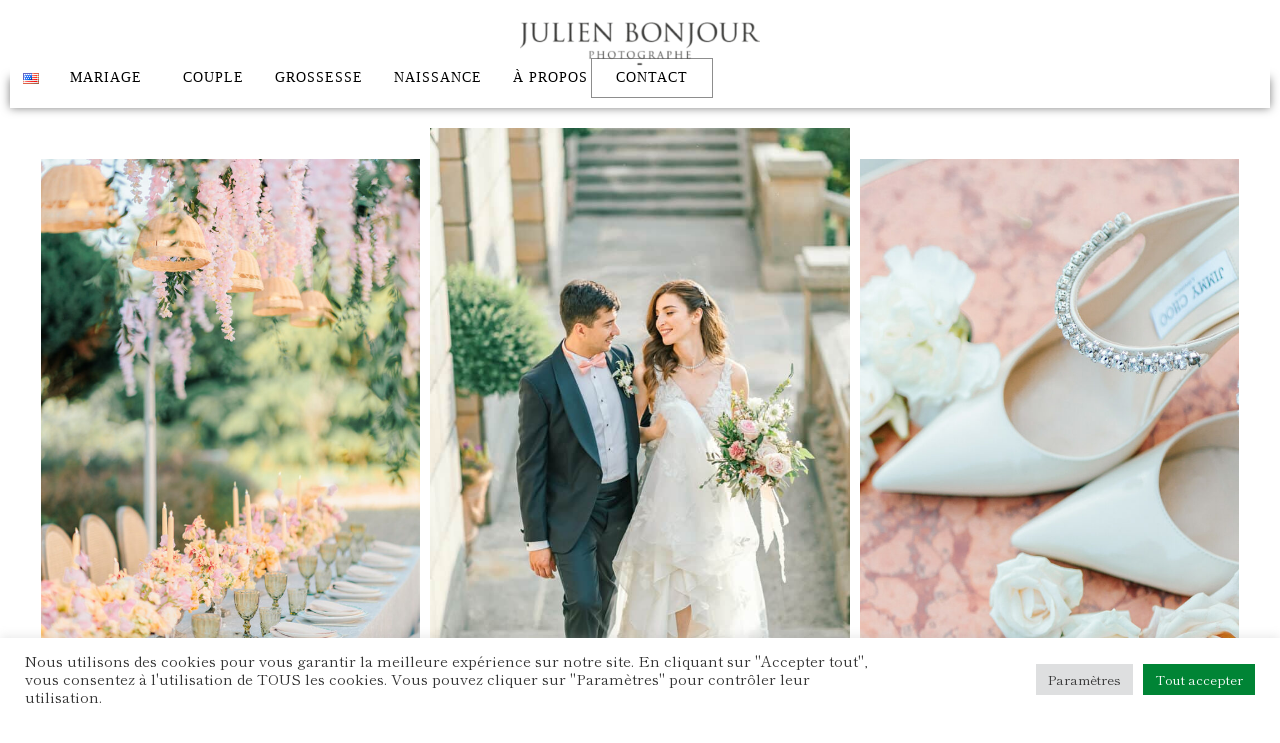

--- FILE ---
content_type: text/html; charset=UTF-8
request_url: https://julien-bonjour.fr/photographe-mariage/mariage-luxe/
body_size: 24717
content:
<!doctype html>
<html lang="fr-FR">
<head>
	<meta charset="UTF-8">
	<meta name="viewport" content="width=device-width, initial-scale=1">
	<link rel="profile" href="https://gmpg.org/xfn/11">
	    <style>
        #wpadminbar #wp-admin-bar-p404_free_top_button .ab-icon:before {
            content: "\f103";
            color: red;
            top: 2px;
        }
    </style>
<meta name='robots' content='index, follow, max-image-preview:large, max-snippet:-1, max-video-preview:-1' />
	<style>img:is([sizes="auto" i], [sizes^="auto," i]) { contain-intrinsic-size: 3000px 1500px }</style>
	
	
	<title>Photographe de mariage de luxe, haut de gamme - Julien Bonjour</title>
	<meta name="description" content="Photographe de mariage de luxe. Des photos élégantes, raffinées, douces et lumineuses. Un travail fine art haut de gamme pour votre mariage" />
	<link rel="canonical" href="https://julien-bonjour.fr/photographe-mariage/mariage-luxe/" />
	<meta property="og:locale" content="fr_FR" />
	<meta property="og:type" content="article" />
	<meta property="og:title" content="Photographe de mariage de luxe, haut de gamme - Julien Bonjour" />
	<meta property="og:description" content="Photographe de mariage de luxe. Des photos élégantes, raffinées, douces et lumineuses. Un travail fine art haut de gamme pour votre mariage" />
	<meta property="og:url" content="https://julien-bonjour.fr/photographe-mariage/mariage-luxe/" />
	<meta property="og:site_name" content="Julien Bonjour" />
	<meta property="article:publisher" content="https://business.facebook.com/julienbonjourphotographe" />
	<meta property="article:modified_time" content="2024-07-06T11:42:20+00:00" />
	<meta property="og:image" content="https://julien-bonjour.fr/wp-content/uploads/2018/06/photographe-mariage-annecy-geneve-lyon-lausanne-wedding-photographer-julien-bonjour.jpg" />
	<meta property="og:image:width" content="1842" />
	<meta property="og:image:height" content="963" />
	<meta property="og:image:type" content="image/jpeg" />
	<meta name="twitter:card" content="summary_large_image" />
	<script type="application/ld+json" class="yoast-schema-graph">{"@context":"https://schema.org","@graph":[{"@type":"WebPage","@id":"https://julien-bonjour.fr/photographe-mariage/mariage-luxe/","url":"https://julien-bonjour.fr/photographe-mariage/mariage-luxe/","name":"Photographe de mariage de luxe, haut de gamme - Julien Bonjour","isPartOf":{"@id":"https://julien-bonjour.fr/#website"},"datePublished":"2019-12-12T14:15:01+00:00","dateModified":"2024-07-06T11:42:20+00:00","description":"Photographe de mariage de luxe. Des photos élégantes, raffinées, douces et lumineuses. Un travail fine art haut de gamme pour votre mariage","breadcrumb":{"@id":"https://julien-bonjour.fr/photographe-mariage/mariage-luxe/#breadcrumb"},"inLanguage":"fr-FR","potentialAction":[{"@type":"ReadAction","target":["https://julien-bonjour.fr/photographe-mariage/mariage-luxe/"]}]},{"@type":"BreadcrumbList","@id":"https://julien-bonjour.fr/photographe-mariage/mariage-luxe/#breadcrumb","itemListElement":[{"@type":"ListItem","position":1,"name":"Accueil","item":"https://julien-bonjour.fr/"},{"@type":"ListItem","position":2,"name":"Photo de mariage","item":"https://julien-bonjour.fr/photographe-mariage/"},{"@type":"ListItem","position":3,"name":"Mariage de luxe"}]},{"@type":"WebSite","@id":"https://julien-bonjour.fr/#website","url":"https://julien-bonjour.fr/","name":"Julien Bonjour","description":"Photographe de portrait, couples, mariage, grossesse","publisher":{"@id":"https://julien-bonjour.fr/#organization"},"potentialAction":[{"@type":"SearchAction","target":{"@type":"EntryPoint","urlTemplate":"https://julien-bonjour.fr/?s={search_term_string}"},"query-input":{"@type":"PropertyValueSpecification","valueRequired":true,"valueName":"search_term_string"}}],"inLanguage":"fr-FR"},{"@type":"Organization","@id":"https://julien-bonjour.fr/#organization","name":"Julien Bonjour","url":"https://julien-bonjour.fr/","logo":{"@type":"ImageObject","inLanguage":"fr-FR","@id":"https://julien-bonjour.fr/#/schema/logo/image/","url":"https://julien-bonjour.fr/wp-content/uploads/2016/11/logo-julien-bonjour-photographe-annecy.png","contentUrl":"https://julien-bonjour.fr/wp-content/uploads/2016/11/logo-julien-bonjour-photographe-annecy.png","width":240,"height":68,"caption":"Julien Bonjour"},"image":{"@id":"https://julien-bonjour.fr/#/schema/logo/image/"},"sameAs":["https://business.facebook.com/julienbonjourphotographe","https://www.instagram.com/julien_bonjour_photographe/","https://www.linkedin.com/in/julien​-bonjour-759106150/","https://www.pinterest.fr/Julienbonjourphotographer"]}]}</script>
	


<link rel="alternate" type="application/rss+xml" title="Julien Bonjour &raquo; Flux" href="https://julien-bonjour.fr/feed/" />
<link rel="alternate" type="application/rss+xml" title="Julien Bonjour &raquo; Flux des commentaires" href="https://julien-bonjour.fr/comments/feed/" />
<link rel='stylesheet' id='sbi_styles-css' href='https://julien-bonjour.fr/wp-content/plugins/instagram-feed/css/sbi-styles.min.css?ver=6.6.1' media='all' />
<style id='wp-emoji-styles-inline-css'>

	img.wp-smiley, img.emoji {
		display: inline !important;
		border: none !important;
		box-shadow: none !important;
		height: 1em !important;
		width: 1em !important;
		margin: 0 0.07em !important;
		vertical-align: -0.1em !important;
		background: none !important;
		padding: 0 !important;
	}
</style>
<link rel='stylesheet' id='cookie-law-info-css' href='https://julien-bonjour.fr/wp-content/plugins/cookie-law-info/legacy/public/css/cookie-law-info-public.css?ver=3.2.8' media='all' />
<link rel='stylesheet' id='cookie-law-info-gdpr-css' href='https://julien-bonjour.fr/wp-content/plugins/cookie-law-info/legacy/public/css/cookie-law-info-gdpr.css?ver=3.2.8' media='all' />
<link rel='stylesheet' id='hello-elementor-css' href='https://julien-bonjour.fr/wp-content/themes/hello-elementor/style.min.css?ver=3.3.0' media='all' />
<link rel='stylesheet' id='hello-elementor-theme-style-css' href='https://julien-bonjour.fr/wp-content/themes/hello-elementor/theme.min.css?ver=3.3.0' media='all' />
<link rel='stylesheet' id='hello-elementor-header-footer-css' href='https://julien-bonjour.fr/wp-content/themes/hello-elementor/header-footer.min.css?ver=3.3.0' media='all' />
<link rel='stylesheet' id='elementor-frontend-css' href='https://julien-bonjour.fr/wp-content/uploads/elementor/css/custom-frontend.min.css?ver=1759316863' media='all' />
<link rel='stylesheet' id='elementor-post-27069-css' href='https://julien-bonjour.fr/wp-content/uploads/elementor/css/post-27069.css?ver=1759316863' media='all' />
<link rel='stylesheet' id='widget-image-css' href='https://julien-bonjour.fr/wp-content/plugins/elementor/assets/css/widget-image.min.css?ver=3.27.3' media='all' />
<link rel='stylesheet' id='e-sticky-css' href='https://julien-bonjour.fr/wp-content/plugins/elementor-pro/assets/css/modules/sticky.min.css?ver=3.27.1' media='all' />
<link rel='stylesheet' id='widget-nav-menu-css' href='https://julien-bonjour.fr/wp-content/uploads/elementor/css/custom-pro-widget-nav-menu.min.css?ver=1759316863' media='all' />
<link rel='stylesheet' id='e-motion-fx-css' href='https://julien-bonjour.fr/wp-content/plugins/elementor-pro/assets/css/modules/motion-fx.min.css?ver=3.27.1' media='all' />
<link rel='stylesheet' id='e-animation-shrink-css' href='https://julien-bonjour.fr/wp-content/plugins/elementor/assets/lib/animations/styles/e-animation-shrink.min.css?ver=3.27.3' media='all' />
<link rel='stylesheet' id='widget-social-icons-css' href='https://julien-bonjour.fr/wp-content/plugins/elementor/assets/css/widget-social-icons.min.css?ver=3.27.3' media='all' />
<link rel='stylesheet' id='e-apple-webkit-css' href='https://julien-bonjour.fr/wp-content/uploads/elementor/css/custom-apple-webkit.min.css?ver=1759316863' media='all' />
<link rel='stylesheet' id='widget-text-editor-css' href='https://julien-bonjour.fr/wp-content/plugins/elementor/assets/css/widget-text-editor.min.css?ver=3.27.3' media='all' />
<link rel='stylesheet' id='e-animation-fadeIn-css' href='https://julien-bonjour.fr/wp-content/plugins/elementor/assets/lib/animations/styles/fadeIn.min.css?ver=3.27.3' media='all' />
<link rel='stylesheet' id='sbistyles-css' href='https://julien-bonjour.fr/wp-content/plugins/instagram-feed/css/sbi-styles.min.css?ver=6.6.1' media='all' />
<link rel='stylesheet' id='cpel-language-switcher-css' href='https://julien-bonjour.fr/wp-content/plugins/connect-polylang-elementor/assets/css/language-switcher.min.css?ver=2.4.5' media='all' />
<link rel='stylesheet' id='elementor-post-26820-css' href='https://julien-bonjour.fr/wp-content/uploads/elementor/css/post-26820.css?ver=1759321161' media='all' />
<link rel='stylesheet' id='elementor-post-39243-css' href='https://julien-bonjour.fr/wp-content/uploads/elementor/css/post-39243.css?ver=1759316864' media='all' />
<link rel='stylesheet' id='elementor-post-21847-css' href='https://julien-bonjour.fr/wp-content/uploads/elementor/css/post-21847.css?ver=1759316864' media='all' />
<link rel='stylesheet' id='site-reviews-css' href='https://julien-bonjour.fr/wp-content/plugins/site-reviews/assets/styles/default.css?ver=7.2.3' media='all' />
<style id='site-reviews-inline-css'>
:root{--glsr-star-empty:url(https://julien-bonjour.fr/wp-content/plugins/site-reviews/assets/images/stars/default/star-empty.svg);--glsr-star-error:url(https://julien-bonjour.fr/wp-content/plugins/site-reviews/assets/images/stars/default/star-error.svg);--glsr-star-full:url(https://julien-bonjour.fr/wp-content/plugins/site-reviews/assets/images/stars/default/star-full.svg);--glsr-star-half:url(https://julien-bonjour.fr/wp-content/plugins/site-reviews/assets/images/stars/default/star-half.svg)}

</style>
<link rel='stylesheet' id='chld_thm_cfg_child-css' href='https://julien-bonjour.fr/wp-content/themes/hello-elementor-child/style.css?ver=6.7.4' media='all' />
<script src="https://julien-bonjour.fr/wp-includes/js/jquery/jquery.min.js?ver=3.7.1" id="jquery-core-js"></script>
<script src="https://julien-bonjour.fr/wp-includes/js/jquery/jquery-migrate.min.js?ver=3.4.1" id="jquery-migrate-js"></script>
<script id="cookie-law-info-js-extra">
var Cli_Data = {"nn_cookie_ids":[],"cookielist":[],"non_necessary_cookies":[],"ccpaEnabled":"","ccpaRegionBased":"","ccpaBarEnabled":"","strictlyEnabled":["necessary","obligatoire"],"ccpaType":"gdpr","js_blocking":"1","custom_integration":"","triggerDomRefresh":"","secure_cookies":""};
var cli_cookiebar_settings = {"animate_speed_hide":"500","animate_speed_show":"500","background":"#FFF","border":"#b1a6a6c2","border_on":"","button_1_button_colour":"#008435","button_1_button_hover":"#006a2a","button_1_link_colour":"#fff","button_1_as_button":"1","button_1_new_win":"","button_2_button_colour":"#333","button_2_button_hover":"#292929","button_2_link_colour":"#444","button_2_as_button":"","button_2_hidebar":"","button_3_button_colour":"#dedfe0","button_3_button_hover":"#b2b2b3","button_3_link_colour":"#333333","button_3_as_button":"1","button_3_new_win":"","button_4_button_colour":"#dedfe0","button_4_button_hover":"#b2b2b3","button_4_link_colour":"#333333","button_4_as_button":"1","button_7_button_colour":"#008435","button_7_button_hover":"#006a2a","button_7_link_colour":"#fff","button_7_as_button":"1","button_7_new_win":"","font_family":"inherit","header_fix":"","notify_animate_hide":"1","notify_animate_show":"","notify_div_id":"#cookie-law-info-bar","notify_position_horizontal":"right","notify_position_vertical":"bottom","scroll_close":"","scroll_close_reload":"","accept_close_reload":"","reject_close_reload":"","showagain_tab":"","showagain_background":"#fff","showagain_border":"#000","showagain_div_id":"#cookie-law-info-again","showagain_x_position":"100px","text":"#333333","show_once_yn":"","show_once":"10000","logging_on":"","as_popup":"","popup_overlay":"1","bar_heading_text":"","cookie_bar_as":"banner","popup_showagain_position":"bottom-right","widget_position":"right"};
var log_object = {"ajax_url":"https:\/\/julien-bonjour.fr\/wp-admin\/admin-ajax.php"};
</script>
<script src="https://julien-bonjour.fr/wp-content/plugins/cookie-law-info/legacy/public/js/cookie-law-info-public.js?ver=3.2.8" id="cookie-law-info-js"></script>
<link rel="alternate" title="oEmbed (JSON)" type="application/json+oembed" href="https://julien-bonjour.fr/wp-json/oembed/1.0/embed?url=https%3A%2F%2Fjulien-bonjour.fr%2Fphotographe-mariage%2Fmariage-luxe%2F" />
<link rel="alternate" title="oEmbed (XML)" type="text/xml+oembed" href="https://julien-bonjour.fr/wp-json/oembed/1.0/embed?url=https%3A%2F%2Fjulien-bonjour.fr%2Fphotographe-mariage%2Fmariage-luxe%2F&#038;format=xml" />

			<style>
				.e-con.e-parent:nth-of-type(n+4):not(.e-lazyloaded):not(.e-no-lazyload),
				.e-con.e-parent:nth-of-type(n+4):not(.e-lazyloaded):not(.e-no-lazyload) * {
					background-image: none !important;
				}
				@media screen and (max-height: 1024px) {
					.e-con.e-parent:nth-of-type(n+3):not(.e-lazyloaded):not(.e-no-lazyload),
					.e-con.e-parent:nth-of-type(n+3):not(.e-lazyloaded):not(.e-no-lazyload) * {
						background-image: none !important;
					}
				}
				@media screen and (max-height: 640px) {
					.e-con.e-parent:nth-of-type(n+2):not(.e-lazyloaded):not(.e-no-lazyload),
					.e-con.e-parent:nth-of-type(n+2):not(.e-lazyloaded):not(.e-no-lazyload) * {
						background-image: none !important;
					}
				}
			</style>
			<noscript><style>.lazyload[data-src]{display:none !important;}</style></noscript><style>.lazyload{background-image:none !important;}.lazyload:before{background-image:none !important;}</style><link rel="icon" href="https://julien-bonjour.fr/wp-content/uploads/2016/12/julien-bonjour-photographe-favicon.png" sizes="32x32" />
<link rel="icon" href="https://julien-bonjour.fr/wp-content/uploads/2016/12/julien-bonjour-photographe-favicon.png" sizes="192x192" />
<link rel="apple-touch-icon" href="https://julien-bonjour.fr/wp-content/uploads/2016/12/julien-bonjour-photographe-favicon.png" />
<meta name="msapplication-TileImage" content="https://julien-bonjour.fr/wp-content/uploads/2016/12/julien-bonjour-photographe-favicon.png" />
		<style id="wp-custom-css">
			/*Formulaire de contact*/

/*menu mobile*/
#uc_fullscreen_navigation_menu_elementor_1d3d4b5 .ue_menu > div > div > div
{
	overflow-y:hidden;}

/*testimonial*/
.elementor-post__title .elementor-element-37969f80.elementor-widget-heading .elementor-heading-title{
    font-family: "Cormorant light", open-sans;
    font-size: 30px;
    font-weight: 300;
    text-transform: none;
    font-style: italic;
    line-height: 60px;
    letter-spacing: 0.5px;
	  color: #545454
}


.control-label {font-family: ' Lora Regular';
    font-size: 14px;
    line-height: 25px;
    letter-spacing: 0.5px;
	color: #7a7a7a
}



.testimonial_group .testimonial .rr_review_text .drop_cap {
    opacity: 0;
}

.testimonial_group .testimonial {
    width: 100%;
}

body {
    background-color: #fafafa;
}
.inside-article {
    background-color: #fafafa;
}
.separate-containers .inside-article, .separate-containers .comments-area, .separate-containers .page-header, .one-container .container, .separate-containers .paging-navigation, .inside-page-header {
    background-color: transparent;
}
/* nouveau plugin avis */
.glsr-default .glsr-star {
    width: 15px;
    height: 15px;
    background-size: 15px;
}
.glsr-default .glsr-review {
    margin-bottom: 0px;
}

.glsr-default .glsr-review {
    margin-top: 30px;
}		</style>
		</head>
<body class="page-template-default page page-id-26820 page-child parent-pageid-6 wp-custom-logo wp-embed-responsive theme-default elementor-default elementor-kit-27069 elementor-page elementor-page-26820">


<a class="skip-link screen-reader-text" href="#content">Aller au contenu</a>

		<div data-elementor-type="header" data-elementor-id="39243" class="elementor elementor-39243 elementor-location-header" data-elementor-post-type="elementor_library">
			<nav class="elementor-element elementor-element-3d0a992 e-con-full e-flex e-con e-parent" data-id="3d0a992" data-element_type="container" data-settings="{&quot;background_background&quot;:&quot;classic&quot;}">
				<div class="elementor-element elementor-element-bbd6f42 elementor-widget elementor-widget-theme-site-logo elementor-widget-image" data-id="bbd6f42" data-element_type="widget" data-widget_type="theme-site-logo.default">
											<a href="https://julien-bonjour.fr">
			<img width="300" height="85" src="[data-uri]" class="attachment-medium size-medium wp-image-31225 lazyload" alt="logo site Julien Bonjour"   data-src="https://julien-bonjour.fr/wp-content/uploads/2020/03/logo-site-1-300x85.png" decoding="async" data-srcset="https://julien-bonjour.fr/wp-content/uploads/2020/03/logo-site-1-300x85.png 300w, https://julien-bonjour.fr/wp-content/uploads/2020/03/logo-site-1.png 480w" data-sizes="auto" data-eio-rwidth="300" data-eio-rheight="85" /><noscript><img width="300" height="85" src="https://julien-bonjour.fr/wp-content/uploads/2020/03/logo-site-1-300x85.png" class="attachment-medium size-medium wp-image-31225" alt="logo site Julien Bonjour" srcset="https://julien-bonjour.fr/wp-content/uploads/2020/03/logo-site-1-300x85.png 300w, https://julien-bonjour.fr/wp-content/uploads/2020/03/logo-site-1.png 480w" sizes="(max-width: 300px) 100vw, 300px" data-eio="l" /></noscript>				</a>
											</div>
		<div class="elementor-element elementor-element-9198a97 e-con-full e-flex e-con e-child" data-id="9198a97" data-element_type="container" data-settings="{&quot;background_background&quot;:&quot;classic&quot;,&quot;background_motion_fx_motion_fx_scrolling&quot;:&quot;yes&quot;,&quot;background_motion_fx_translateY_effect&quot;:&quot;yes&quot;,&quot;background_motion_fx_translateY_speed&quot;:{&quot;unit&quot;:&quot;px&quot;,&quot;size&quot;:4,&quot;sizes&quot;:[]},&quot;background_motion_fx_translateY_affectedRange&quot;:{&quot;unit&quot;:&quot;%&quot;,&quot;size&quot;:&quot;&quot;,&quot;sizes&quot;:{&quot;start&quot;:0,&quot;end&quot;:100}},&quot;background_motion_fx_devices&quot;:[&quot;widescreen&quot;,&quot;desktop&quot;,&quot;laptop&quot;,&quot;tablet_extra&quot;,&quot;tablet&quot;,&quot;mobile_extra&quot;,&quot;mobile&quot;]}">
		<div class="elementor-element elementor-element-5b16307 e-con-full elementor-hidden-mobile elementor-hidden-mobile_extra e-flex e-con e-child" data-id="5b16307" data-element_type="container" data-settings="{&quot;background_background&quot;:&quot;classic&quot;,&quot;sticky&quot;:&quot;top&quot;,&quot;background_motion_fx_motion_fx_scrolling&quot;:&quot;yes&quot;,&quot;background_motion_fx_devices&quot;:[&quot;widescreen&quot;,&quot;desktop&quot;,&quot;laptop&quot;,&quot;tablet_extra&quot;,&quot;tablet&quot;,&quot;mobile_extra&quot;,&quot;mobile&quot;],&quot;sticky_on&quot;:[&quot;widescreen&quot;,&quot;desktop&quot;,&quot;laptop&quot;,&quot;tablet_extra&quot;,&quot;tablet&quot;,&quot;mobile_extra&quot;,&quot;mobile&quot;],&quot;sticky_offset&quot;:0,&quot;sticky_effects_offset&quot;:0,&quot;sticky_anchor_link_offset&quot;:0}">
				<div class="elementor-element elementor-element-92ef8ec elementor-nav-menu__align-end elementor-nav-menu__text-align-center elementor-nav-menu--dropdown-mobile elementor-hidden-mobile elementor-nav-menu--toggle elementor-nav-menu--burger elementor-widget elementor-widget-nav-menu" data-id="92ef8ec" data-element_type="widget" data-settings="{&quot;sticky&quot;:&quot;top&quot;,&quot;submenu_icon&quot;:{&quot;value&quot;:&quot;&lt;i class=\&quot;\&quot;&gt;&lt;\/i&gt;&quot;,&quot;library&quot;:&quot;&quot;},&quot;layout&quot;:&quot;horizontal&quot;,&quot;toggle&quot;:&quot;burger&quot;,&quot;sticky_on&quot;:[&quot;widescreen&quot;,&quot;desktop&quot;,&quot;laptop&quot;,&quot;tablet_extra&quot;,&quot;tablet&quot;,&quot;mobile_extra&quot;,&quot;mobile&quot;],&quot;sticky_offset&quot;:0,&quot;sticky_effects_offset&quot;:0,&quot;sticky_anchor_link_offset&quot;:0}" data-widget_type="nav-menu.default">
								<nav aria-label="Menu" class="elementor-nav-menu--main elementor-nav-menu__container elementor-nav-menu--layout-horizontal e--pointer-none">
				<ul id="menu-1-92ef8ec" class="elementor-nav-menu"><li class="lang-item lang-item-313 lang-item-en no-translation lang-item-first menu-item menu-item-type-custom menu-item-object-custom menu-item-39234-en"><a href="https://julien-bonjour.fr/en/" hreflang="en-US" lang="en-US" class="elementor-item"><img src="[data-uri]" alt="English" width="16" height="11" style="width: 16px; height: 11px;" /></a></li>
<li class="menu-item menu-item-type-post_type menu-item-object-page current-page-ancestor menu-item-has-children menu-item-17255"><a href="https://julien-bonjour.fr/photographe-mariage/" class="elementor-item">MARIAGE</a>
<ul class="sub-menu elementor-nav-menu--dropdown">
	<li class="menu-item menu-item-type-custom menu-item-object-custom menu-item-39153"><a href="https://julien-bonjour.fr/photographe-mariage/" class="elementor-sub-item">Informations</a></li>
	<li class="menu-item menu-item-type-post_type menu-item-object-page menu-item-39152"><a href="https://julien-bonjour.fr/portfolio-mariage/" class="elementor-sub-item">Portfolio</a></li>
</ul>
</li>
<li class="menu-item menu-item-type-post_type menu-item-object-page menu-item-18174"><a href="https://julien-bonjour.fr/photographe-portrait-couple-annecy-geneve/" class="elementor-item">COUPLE</a></li>
<li class="menu-item menu-item-type-post_type menu-item-object-page menu-item-18965"><a href="https://julien-bonjour.fr/photographe-grossesse-annecy-geneve/" class="elementor-item">GROSSESSE</a></li>
<li class="menu-item menu-item-type-post_type menu-item-object-page menu-item-18966"><a href="https://julien-bonjour.fr/photographe-naissance-annecy-geneve/" class="elementor-item">NAISSANCE</a></li>
<li class="contact menu-item menu-item-type-custom menu-item-object-custom menu-item-home menu-item-29552"><a href="https://julien-bonjour.fr/#apropos" class="elementor-item elementor-item-anchor">À PROPOS</a></li>
</ul>			</nav>
					<div class="elementor-menu-toggle" role="button" tabindex="0" aria-label="Permuter le menu" aria-expanded="false">
			<svg aria-hidden="true" role="presentation" class="elementor-menu-toggle__icon--open e-font-icon-svg e-eicon-menu-bar" viewBox="0 0 1000 1000" xmlns="http://www.w3.org/2000/svg"><path d="M104 333H896C929 333 958 304 958 271S929 208 896 208H104C71 208 42 237 42 271S71 333 104 333ZM104 583H896C929 583 958 554 958 521S929 458 896 458H104C71 458 42 487 42 521S71 583 104 583ZM104 833H896C929 833 958 804 958 771S929 708 896 708H104C71 708 42 737 42 771S71 833 104 833Z"></path></svg><svg aria-hidden="true" role="presentation" class="elementor-menu-toggle__icon--close e-font-icon-svg e-eicon-close" viewBox="0 0 1000 1000" xmlns="http://www.w3.org/2000/svg"><path d="M742 167L500 408 258 167C246 154 233 150 217 150 196 150 179 158 167 167 154 179 150 196 150 212 150 229 154 242 171 254L408 500 167 742C138 771 138 800 167 829 196 858 225 858 254 829L496 587 738 829C750 842 767 846 783 846 800 846 817 842 829 829 842 817 846 804 846 783 846 767 842 750 829 737L588 500 833 258C863 229 863 200 833 171 804 137 775 137 742 167Z"></path></svg>		</div>
					<nav class="elementor-nav-menu--dropdown elementor-nav-menu__container" aria-hidden="true">
				<ul id="menu-2-92ef8ec" class="elementor-nav-menu"><li class="lang-item lang-item-313 lang-item-en no-translation lang-item-first menu-item menu-item-type-custom menu-item-object-custom menu-item-39234-en"><a href="https://julien-bonjour.fr/en/" hreflang="en-US" lang="en-US" class="elementor-item" tabindex="-1"><img src="[data-uri]" alt="English" width="16" height="11" style="width: 16px; height: 11px;" /></a></li>
<li class="menu-item menu-item-type-post_type menu-item-object-page current-page-ancestor menu-item-has-children menu-item-17255"><a href="https://julien-bonjour.fr/photographe-mariage/" class="elementor-item" tabindex="-1">MARIAGE</a>
<ul class="sub-menu elementor-nav-menu--dropdown">
	<li class="menu-item menu-item-type-custom menu-item-object-custom menu-item-39153"><a href="https://julien-bonjour.fr/photographe-mariage/" class="elementor-sub-item" tabindex="-1">Informations</a></li>
	<li class="menu-item menu-item-type-post_type menu-item-object-page menu-item-39152"><a href="https://julien-bonjour.fr/portfolio-mariage/" class="elementor-sub-item" tabindex="-1">Portfolio</a></li>
</ul>
</li>
<li class="menu-item menu-item-type-post_type menu-item-object-page menu-item-18174"><a href="https://julien-bonjour.fr/photographe-portrait-couple-annecy-geneve/" class="elementor-item" tabindex="-1">COUPLE</a></li>
<li class="menu-item menu-item-type-post_type menu-item-object-page menu-item-18965"><a href="https://julien-bonjour.fr/photographe-grossesse-annecy-geneve/" class="elementor-item" tabindex="-1">GROSSESSE</a></li>
<li class="menu-item menu-item-type-post_type menu-item-object-page menu-item-18966"><a href="https://julien-bonjour.fr/photographe-naissance-annecy-geneve/" class="elementor-item" tabindex="-1">NAISSANCE</a></li>
<li class="contact menu-item menu-item-type-custom menu-item-object-custom menu-item-home menu-item-29552"><a href="https://julien-bonjour.fr/#apropos" class="elementor-item elementor-item-anchor" tabindex="-1">À PROPOS</a></li>
</ul>			</nav>
						</div>
				<div class="elementor-element elementor-element-841adcd elementor-widget elementor-widget-button" data-id="841adcd" data-element_type="widget" data-widget_type="button.default">
										<a class="elementor-button elementor-button-link elementor-size-sm" href="https://julien-bonjour.fr/contact/" rel="nofollow">
						<span class="elementor-button-content-wrapper">
									<span class="elementor-button-text">CONTACT</span>
					</span>
					</a>
								</div>
				</div>
		<div class="elementor-element elementor-element-9042188 e-con-full elementor-hidden-desktop elementor-hidden-tablet elementor-hidden-widescreen elementor-hidden-laptop elementor-hidden-tablet_extra e-flex e-con e-child" data-id="9042188" data-element_type="container" data-settings="{&quot;background_background&quot;:&quot;classic&quot;,&quot;sticky&quot;:&quot;top&quot;,&quot;background_motion_fx_motion_fx_scrolling&quot;:&quot;yes&quot;,&quot;background_motion_fx_devices&quot;:[&quot;widescreen&quot;,&quot;desktop&quot;,&quot;laptop&quot;,&quot;tablet_extra&quot;,&quot;tablet&quot;,&quot;mobile_extra&quot;,&quot;mobile&quot;],&quot;sticky_on&quot;:[&quot;widescreen&quot;,&quot;desktop&quot;,&quot;laptop&quot;,&quot;tablet_extra&quot;,&quot;tablet&quot;,&quot;mobile_extra&quot;,&quot;mobile&quot;],&quot;sticky_offset&quot;:0,&quot;sticky_effects_offset&quot;:0,&quot;sticky_anchor_link_offset&quot;:0}">
				<div class="elementor-element elementor-element-451822a elementor-shape-circle e-grid-align-tablet-center e-grid-align-right e-grid-align-laptop-center e-grid-align-mobile-right elementor-widget-mobile__width-initial elementor-widget-mobile_extra__width-initial elementor-grid-0 elementor-widget elementor-widget-social-icons" data-id="451822a" data-element_type="widget" data-settings="{&quot;sticky&quot;:&quot;top&quot;,&quot;sticky_on&quot;:[&quot;widescreen&quot;,&quot;desktop&quot;,&quot;laptop&quot;,&quot;tablet_extra&quot;,&quot;tablet&quot;,&quot;mobile_extra&quot;,&quot;mobile&quot;],&quot;sticky_offset&quot;:0,&quot;sticky_effects_offset&quot;:0,&quot;sticky_anchor_link_offset&quot;:0}" data-widget_type="social-icons.default">
							<div class="elementor-social-icons-wrapper elementor-grid">
							<span class="elementor-grid-item">
					<a class="elementor-icon elementor-social-icon elementor-social-icon-instagram elementor-animation-shrink elementor-repeater-item-baad45f" href="https://www.instagram.com/julien_bonjour_photographe/" target="_blank" rel="noopener">
						<span class="elementor-screen-only">Instagram</span>
						<svg class="e-font-icon-svg e-fab-instagram" viewBox="0 0 448 512" xmlns="http://www.w3.org/2000/svg"><path d="M224.1 141c-63.6 0-114.9 51.3-114.9 114.9s51.3 114.9 114.9 114.9S339 319.5 339 255.9 287.7 141 224.1 141zm0 189.6c-41.1 0-74.7-33.5-74.7-74.7s33.5-74.7 74.7-74.7 74.7 33.5 74.7 74.7-33.6 74.7-74.7 74.7zm146.4-194.3c0 14.9-12 26.8-26.8 26.8-14.9 0-26.8-12-26.8-26.8s12-26.8 26.8-26.8 26.8 12 26.8 26.8zm76.1 27.2c-1.7-35.9-9.9-67.7-36.2-93.9-26.2-26.2-58-34.4-93.9-36.2-37-2.1-147.9-2.1-184.9 0-35.8 1.7-67.6 9.9-93.9 36.1s-34.4 58-36.2 93.9c-2.1 37-2.1 147.9 0 184.9 1.7 35.9 9.9 67.7 36.2 93.9s58 34.4 93.9 36.2c37 2.1 147.9 2.1 184.9 0 35.9-1.7 67.7-9.9 93.9-36.2 26.2-26.2 34.4-58 36.2-93.9 2.1-37 2.1-147.8 0-184.8zM398.8 388c-7.8 19.6-22.9 34.7-42.6 42.6-29.5 11.7-99.5 9-132.1 9s-102.7 2.6-132.1-9c-19.6-7.8-34.7-22.9-42.6-42.6-11.7-29.5-9-99.5-9-132.1s-2.6-102.7 9-132.1c7.8-19.6 22.9-34.7 42.6-42.6 29.5-11.7 99.5-9 132.1-9s102.7-2.6 132.1 9c19.6 7.8 34.7 22.9 42.6 42.6 11.7 29.5 9 99.5 9 132.1s2.7 102.7-9 132.1z"></path></svg>					</a>
				</span>
					</div>
						</div>
				<div class="elementor-element elementor-element-00b0d44 cpel-switcher--align-left elementor-widget-mobile__width-initial elementor-widget-mobile_extra__width-initial cpel-switcher--layout-horizontal cpel-switcher--aspect-ratio-43 elementor-widget elementor-widget-polylang-language-switcher" data-id="00b0d44" data-element_type="widget" data-widget_type="polylang-language-switcher.default">
				<div class="elementor-widget-container">
					<nav class="cpel-switcher__nav"><ul class="cpel-switcher__list"><li class="cpel-switcher__lang"><a lang="en-US" hreflang="en-US" href="https://julien-bonjour.fr/en/"><span class="cpel-switcher__flag cpel-switcher__flag--us"><img src="data:image/svg+xml;utf8,%3Csvg width='21' height='15' xmlns='http://www.w3.org/2000/svg'%3E%3Cdefs%3E%3ClinearGradient x1='50%' y1='0%' x2='50%' y2='100%' id='a'%3E%3Cstop stop-color='%23FFF' offset='0%'/%3E%3Cstop stop-color='%23F0F0F0' offset='100%'/%3E%3C/linearGradient%3E%3ClinearGradient x1='50%' y1='0%' x2='50%' y2='100%' id='b'%3E%3Cstop stop-color='%23D02F44' offset='0%'/%3E%3Cstop stop-color='%23B12537' offset='100%'/%3E%3C/linearGradient%3E%3ClinearGradient x1='50%' y1='0%' x2='50%' y2='100%' id='c'%3E%3Cstop stop-color='%2346467F' offset='0%'/%3E%3Cstop stop-color='%233C3C6D' offset='100%'/%3E%3C/linearGradient%3E%3C/defs%3E%3Cg fill='none' fill-rule='evenodd'%3E%3Cpath fill='url(%23a)' d='M0 0h21v15H0z'/%3E%3Cpath d='M0 0h21v1H0V0zm0 2h21v1H0V2zm0 2h21v1H0V4zm0 2h21v1H0V6zm0 2h21v1H0V8zm0 2h21v1H0v-1zm0 2h21v1H0v-1zm0 2h21v1H0v-1z' fill='url(%23b)'/%3E%3Cpath fill='url(%23c)' d='M0 0h9v7H0z'/%3E%3Cpath d='M1.5 2a.5.5 0 110-1 .5.5 0 010 1zm2 0a.5.5 0 110-1 .5.5 0 010 1zm2 0a.5.5 0 110-1 .5.5 0 010 1zm2 0a.5.5 0 110-1 .5.5 0 010 1zm-5 1a.5.5 0 110-1 .5.5 0 010 1zm2 0a.5.5 0 110-1 .5.5 0 010 1zm2 0a.5.5 0 110-1 .5.5 0 010 1zm1 1a.5.5 0 110-1 .5.5 0 010 1zm-2 0a.5.5 0 110-1 .5.5 0 010 1zm-2 0a.5.5 0 110-1 .5.5 0 010 1zm-2 0a.5.5 0 110-1 .5.5 0 010 1zm1 1a.5.5 0 110-1 .5.5 0 010 1zm2 0a.5.5 0 110-1 .5.5 0 010 1zm2 0a.5.5 0 110-1 .5.5 0 010 1zm1 1a.5.5 0 110-1 .5.5 0 010 1zm-2 0a.5.5 0 110-1 .5.5 0 010 1zm-2 0a.5.5 0 110-1 .5.5 0 010 1zm-2 0a.5.5 0 110-1 .5.5 0 010 1z' fill='url(%23a)'/%3E%3C/g%3E%3C/svg%3E" alt="English" /></span></a></li></ul></nav>				</div>
				</div>
				<div class="elementor-element elementor-element-10257e8 elementor-mobile-align-center elementor-widget-mobile__width-initial elementor-mobile_extra-align-center elementor-widget-mobile_extra__width-initial elementor-widget elementor-widget-button" data-id="10257e8" data-element_type="widget" data-widget_type="button.default">
										<a class="elementor-button elementor-button-link elementor-size-sm" href="https://julien-bonjour.fr/contact/" rel="nofollow">
						<span class="elementor-button-content-wrapper">
									<span class="elementor-button-text">Contact</span>
					</span>
					</a>
								</div>
				<div class="elementor-element elementor-element-9e0fda7 elementor-nav-menu__align-end elementor-nav-menu__text-align-center elementor-widget-mobile__width-initial elementor-widget-mobile_extra__width-initial elementor-nav-menu--dropdown-tablet elementor-nav-menu--toggle elementor-nav-menu--burger elementor-widget elementor-widget-nav-menu" data-id="9e0fda7" data-element_type="widget" data-settings="{&quot;layout&quot;:&quot;horizontal&quot;,&quot;submenu_icon&quot;:{&quot;value&quot;:&quot;&lt;svg class=\&quot;e-font-icon-svg e-fas-caret-down\&quot; viewBox=\&quot;0 0 320 512\&quot; xmlns=\&quot;http:\/\/www.w3.org\/2000\/svg\&quot;&gt;&lt;path d=\&quot;M31.3 192h257.3c17.8 0 26.7 21.5 14.1 34.1L174.1 354.8c-7.8 7.8-20.5 7.8-28.3 0L17.2 226.1C4.6 213.5 13.5 192 31.3 192z\&quot;&gt;&lt;\/path&gt;&lt;\/svg&gt;&quot;,&quot;library&quot;:&quot;fa-solid&quot;},&quot;toggle&quot;:&quot;burger&quot;}" data-widget_type="nav-menu.default">
								<nav aria-label="Menu" class="elementor-nav-menu--main elementor-nav-menu__container elementor-nav-menu--layout-horizontal e--pointer-underline e--animation-fade">
				<ul id="menu-1-9e0fda7" class="elementor-nav-menu"><li class="lang-item lang-item-313 lang-item-en no-translation lang-item-first menu-item menu-item-type-custom menu-item-object-custom menu-item-39234-en"><a href="https://julien-bonjour.fr/en/" hreflang="en-US" lang="en-US" class="elementor-item"><img src="[data-uri]" alt="English" width="16" height="11" style="width: 16px; height: 11px;" /></a></li>
<li class="menu-item menu-item-type-post_type menu-item-object-page current-page-ancestor menu-item-has-children menu-item-17255"><a href="https://julien-bonjour.fr/photographe-mariage/" class="elementor-item">MARIAGE</a>
<ul class="sub-menu elementor-nav-menu--dropdown">
	<li class="menu-item menu-item-type-custom menu-item-object-custom menu-item-39153"><a href="https://julien-bonjour.fr/photographe-mariage/" class="elementor-sub-item">Informations</a></li>
	<li class="menu-item menu-item-type-post_type menu-item-object-page menu-item-39152"><a href="https://julien-bonjour.fr/portfolio-mariage/" class="elementor-sub-item">Portfolio</a></li>
</ul>
</li>
<li class="menu-item menu-item-type-post_type menu-item-object-page menu-item-18174"><a href="https://julien-bonjour.fr/photographe-portrait-couple-annecy-geneve/" class="elementor-item">COUPLE</a></li>
<li class="menu-item menu-item-type-post_type menu-item-object-page menu-item-18965"><a href="https://julien-bonjour.fr/photographe-grossesse-annecy-geneve/" class="elementor-item">GROSSESSE</a></li>
<li class="menu-item menu-item-type-post_type menu-item-object-page menu-item-18966"><a href="https://julien-bonjour.fr/photographe-naissance-annecy-geneve/" class="elementor-item">NAISSANCE</a></li>
<li class="contact menu-item menu-item-type-custom menu-item-object-custom menu-item-home menu-item-29552"><a href="https://julien-bonjour.fr/#apropos" class="elementor-item elementor-item-anchor">À PROPOS</a></li>
</ul>			</nav>
					<div class="elementor-menu-toggle" role="button" tabindex="0" aria-label="Permuter le menu" aria-expanded="false">
			<span class="elementor-menu-toggle__icon--open"><svg xmlns="http://www.w3.org/2000/svg" id="Calque_1" data-name="Calque 1" viewBox="0 0 800 800"><defs fill="#000000"><style>.cls-1,.cls-2{fill:none;stroke:#6b6b6b;stroke-linecap:round;stroke-miterlimit:133.33;}.cls-1{stroke-width:33.33px;}.cls-2{stroke-width:33.33px;}</style></defs><title>menu-fries</title><g id="style_linear" data-name="style=linear"><g id="menu-fries"><path id="vector" class="cls-1" d="M100,200H700" fill="#000000"></path><path id="vector_2" data-name="vector 2" class="cls-2" d="M300,400H700" fill="#000000"></path><path id="vector_3" data-name="vector 3" class="cls-2" d="M100,600H700" fill="#000000"></path></g></g></svg></span><span class="elementor-menu-toggle__icon--close"><svg xmlns="http://www.w3.org/2000/svg" xmlns:xlink="http://www.w3.org/1999/xlink" id="Calque_1" x="0px" y="0px" viewBox="0 0 800 800" style="enable-background:new 0 0 800 800;" xml:space="preserve"><style type="text/css">	.st0{fill:none;stroke:#6e6e6e;stroke-width:33.3333;stroke-linecap:round;stroke-miterlimit:133.3333;}	.st1{fill:none;stroke:#6e6e6e;stroke-width:33.3326;stroke-linecap:round;stroke-miterlimit:133.3333;}</style><path class="st0" d="M200,200l400,400" fill="#000000"></path><path class="st1" d="M600,200L200,600" fill="#000000"></path></svg></span>		</div>
					<nav class="elementor-nav-menu--dropdown elementor-nav-menu__container" aria-hidden="true">
				<ul id="menu-2-9e0fda7" class="elementor-nav-menu"><li class="lang-item lang-item-313 lang-item-en no-translation lang-item-first menu-item menu-item-type-custom menu-item-object-custom menu-item-39234-en"><a href="https://julien-bonjour.fr/en/" hreflang="en-US" lang="en-US" class="elementor-item" tabindex="-1"><img src="[data-uri]" alt="English" width="16" height="11" style="width: 16px; height: 11px;" /></a></li>
<li class="menu-item menu-item-type-post_type menu-item-object-page current-page-ancestor menu-item-has-children menu-item-17255"><a href="https://julien-bonjour.fr/photographe-mariage/" class="elementor-item" tabindex="-1">MARIAGE</a>
<ul class="sub-menu elementor-nav-menu--dropdown">
	<li class="menu-item menu-item-type-custom menu-item-object-custom menu-item-39153"><a href="https://julien-bonjour.fr/photographe-mariage/" class="elementor-sub-item" tabindex="-1">Informations</a></li>
	<li class="menu-item menu-item-type-post_type menu-item-object-page menu-item-39152"><a href="https://julien-bonjour.fr/portfolio-mariage/" class="elementor-sub-item" tabindex="-1">Portfolio</a></li>
</ul>
</li>
<li class="menu-item menu-item-type-post_type menu-item-object-page menu-item-18174"><a href="https://julien-bonjour.fr/photographe-portrait-couple-annecy-geneve/" class="elementor-item" tabindex="-1">COUPLE</a></li>
<li class="menu-item menu-item-type-post_type menu-item-object-page menu-item-18965"><a href="https://julien-bonjour.fr/photographe-grossesse-annecy-geneve/" class="elementor-item" tabindex="-1">GROSSESSE</a></li>
<li class="menu-item menu-item-type-post_type menu-item-object-page menu-item-18966"><a href="https://julien-bonjour.fr/photographe-naissance-annecy-geneve/" class="elementor-item" tabindex="-1">NAISSANCE</a></li>
<li class="contact menu-item menu-item-type-custom menu-item-object-custom menu-item-home menu-item-29552"><a href="https://julien-bonjour.fr/#apropos" class="elementor-item elementor-item-anchor" tabindex="-1">À PROPOS</a></li>
</ul>			</nav>
						</div>
				</div>
				</div>
				</nav>
				</div>
		
<main id="content" class="site-main post-26820 page type-page status-publish hentry">

	
	<div class="page-content">
				<div data-elementor-type="wp-page" data-elementor-id="26820" class="elementor elementor-26820" data-elementor-post-type="page">
						<section class="elementor-section elementor-top-section elementor-element elementor-element-1412ad8 elementor-section-full_width elementor-section-height-default elementor-section-height-default" data-id="1412ad8" data-element_type="section">
						<div class="elementor-container elementor-column-gap-default">
					<div class="elementor-column elementor-col-100 elementor-top-column elementor-element elementor-element-df5638b" data-id="df5638b" data-element_type="column">
			<div class="elementor-widget-wrap elementor-element-populated">
						<div class="elementor-element elementor-element-275c1bd elementor-widget elementor-widget-template" data-id="275c1bd" data-element_type="widget" data-widget_type="template.default">
				<div class="elementor-widget-container">
							<div class="elementor-template">
					<div data-elementor-type="page" data-elementor-id="36021" class="elementor elementor-36021" data-elementor-post-type="elementor_library">
				<div class="elementor-element elementor-element-ea911db e-con-full e-flex e-con e-parent" data-id="ea911db" data-element_type="container">
				<div class="elementor-element elementor-element-8b54c8a elementor-widget elementor-widget-template" data-id="8b54c8a" data-element_type="widget" data-widget_type="template.default">
				<div class="elementor-widget-container">
							<div class="elementor-template">
					<div data-elementor-type="section" data-elementor-id="36994" class="elementor elementor-36994" data-elementor-post-type="elementor_library">
			<div class="elementor-element elementor-element-b72c8b5 e-con-full e-flex e-con e-parent" data-id="b72c8b5" data-element_type="container" data-settings="{&quot;background_background&quot;:&quot;classic&quot;}">
		<div class="elementor-element elementor-element-e8917c0 e-flex e-con-boxed e-con e-child" data-id="e8917c0" data-element_type="container">
					<div class="e-con-inner">
				<div class="elementor-element elementor-element-5723c21 elementor-hidden-mobile elementor-widget elementor-widget-image" data-id="5723c21" data-element_type="widget" data-widget_type="image.default">
															<img fetchpriority="high" decoding="async" width="768" height="1152" src="[data-uri]" class="no-lazyload attachment-medium_large size-medium_large wp-image-38775 lazyload" alt="Photographe "   data-src="https://julien-bonjour.fr/wp-content/uploads/2023/12/julien-bonjour-0098-230608-_6JB8436_websize-768x1152.jpg" data-srcset="https://julien-bonjour.fr/wp-content/uploads/2023/12/julien-bonjour-0098-230608-_6JB8436_websize-768x1152.jpg 768w, https://julien-bonjour.fr/wp-content/uploads/2023/12/julien-bonjour-0098-230608-_6JB8436_websize-200x300.jpg 200w, https://julien-bonjour.fr/wp-content/uploads/2023/12/julien-bonjour-0098-230608-_6JB8436_websize-683x1024.jpg 683w, https://julien-bonjour.fr/wp-content/uploads/2023/12/julien-bonjour-0098-230608-_6JB8436_websize-1024x1536.jpg 1024w, https://julien-bonjour.fr/wp-content/uploads/2023/12/julien-bonjour-0098-230608-_6JB8436_websize.jpg 1067w" data-sizes="auto" data-eio-rwidth="768" data-eio-rheight="1152" /><noscript><img fetchpriority="high" decoding="async" width="768" height="1152" src="https://julien-bonjour.fr/wp-content/uploads/2023/12/julien-bonjour-0098-230608-_6JB8436_websize-768x1152.jpg" class="no-lazyload attachment-medium_large size-medium_large wp-image-38775" alt="Photographe " srcset="https://julien-bonjour.fr/wp-content/uploads/2023/12/julien-bonjour-0098-230608-_6JB8436_websize-768x1152.jpg 768w, https://julien-bonjour.fr/wp-content/uploads/2023/12/julien-bonjour-0098-230608-_6JB8436_websize-200x300.jpg 200w, https://julien-bonjour.fr/wp-content/uploads/2023/12/julien-bonjour-0098-230608-_6JB8436_websize-683x1024.jpg 683w, https://julien-bonjour.fr/wp-content/uploads/2023/12/julien-bonjour-0098-230608-_6JB8436_websize-1024x1536.jpg 1024w, https://julien-bonjour.fr/wp-content/uploads/2023/12/julien-bonjour-0098-230608-_6JB8436_websize.jpg 1067w" sizes="(max-width: 768px) 100vw, 768px" data-eio="l" /></noscript>															</div>
				<div class="elementor-element elementor-element-72c1739 elementor-widget elementor-widget-image" data-id="72c1739" data-element_type="widget" data-widget_type="image.default">
															<img loading="lazy" decoding="async" width="768" height="1152" src="[data-uri]" class="no-lazyload attachment-medium_large size-medium_large wp-image-36096 lazyload" alt="Photographe  "   data-src="https://julien-bonjour.fr/wp-content/uploads/2022/11/photographe-mariage-fine-art-768x1152.jpg" data-srcset="https://julien-bonjour.fr/wp-content/uploads/2022/11/photographe-mariage-fine-art-768x1152.jpg 768w, https://julien-bonjour.fr/wp-content/uploads/2022/11/photographe-mariage-fine-art-200x300.jpg 200w, https://julien-bonjour.fr/wp-content/uploads/2022/11/photographe-mariage-fine-art-683x1024.jpg 683w, https://julien-bonjour.fr/wp-content/uploads/2022/11/photographe-mariage-fine-art-1024x1536.jpg 1024w, https://julien-bonjour.fr/wp-content/uploads/2022/11/photographe-mariage-fine-art.jpg 1067w" data-sizes="auto" data-eio-rwidth="768" data-eio-rheight="1152" /><noscript><img loading="lazy" decoding="async" width="768" height="1152" src="https://julien-bonjour.fr/wp-content/uploads/2022/11/photographe-mariage-fine-art-768x1152.jpg" class="no-lazyload attachment-medium_large size-medium_large wp-image-36096" alt="Photographe  " srcset="https://julien-bonjour.fr/wp-content/uploads/2022/11/photographe-mariage-fine-art-768x1152.jpg 768w, https://julien-bonjour.fr/wp-content/uploads/2022/11/photographe-mariage-fine-art-200x300.jpg 200w, https://julien-bonjour.fr/wp-content/uploads/2022/11/photographe-mariage-fine-art-683x1024.jpg 683w, https://julien-bonjour.fr/wp-content/uploads/2022/11/photographe-mariage-fine-art-1024x1536.jpg 1024w, https://julien-bonjour.fr/wp-content/uploads/2022/11/photographe-mariage-fine-art.jpg 1067w" sizes="(max-width: 768px) 100vw, 768px" data-eio="l" /></noscript>															</div>
				<div class="elementor-element elementor-element-1aa15c7 elementor-hidden-mobile elementor-widget elementor-widget-image" data-id="1aa15c7" data-element_type="widget" data-widget_type="image.default">
															<img loading="lazy" decoding="async" width="768" height="1152" src="[data-uri]" class="no-lazyload attachment-medium_large size-medium_large wp-image-39642 lazyload" alt="Photographe  luxe "   data-src="https://julien-bonjour.fr/wp-content/uploads/2023/01/photographe-mariage-luxe-768x1152.jpg" data-srcset="https://julien-bonjour.fr/wp-content/uploads/2023/01/photographe-mariage-luxe-768x1152.jpg 768w, https://julien-bonjour.fr/wp-content/uploads/2023/01/photographe-mariage-luxe-200x300.jpg 200w, https://julien-bonjour.fr/wp-content/uploads/2023/01/photographe-mariage-luxe-683x1024.jpg 683w, https://julien-bonjour.fr/wp-content/uploads/2023/01/photographe-mariage-luxe-1024x1536.jpg 1024w, https://julien-bonjour.fr/wp-content/uploads/2023/01/photographe-mariage-luxe.jpg 1067w" data-sizes="auto" data-eio-rwidth="768" data-eio-rheight="1152" /><noscript><img loading="lazy" decoding="async" width="768" height="1152" src="https://julien-bonjour.fr/wp-content/uploads/2023/01/photographe-mariage-luxe-768x1152.jpg" class="no-lazyload attachment-medium_large size-medium_large wp-image-39642" alt="Photographe  luxe " srcset="https://julien-bonjour.fr/wp-content/uploads/2023/01/photographe-mariage-luxe-768x1152.jpg 768w, https://julien-bonjour.fr/wp-content/uploads/2023/01/photographe-mariage-luxe-200x300.jpg 200w, https://julien-bonjour.fr/wp-content/uploads/2023/01/photographe-mariage-luxe-683x1024.jpg 683w, https://julien-bonjour.fr/wp-content/uploads/2023/01/photographe-mariage-luxe-1024x1536.jpg 1024w, https://julien-bonjour.fr/wp-content/uploads/2023/01/photographe-mariage-luxe.jpg 1067w" sizes="(max-width: 768px) 100vw, 768px" data-eio="l" /></noscript>															</div>
					</div>
				</div>
				<div class="elementor-element elementor-element-b98b499 elementor-widget__width-initial elementor-position-top elementor-widget elementor-widget-image-box" data-id="b98b499" data-element_type="widget" data-widget_type="image-box.default">
					<div class="elementor-image-box-wrapper"><figure class="elementor-image-box-img"><img loading="lazy" decoding="async" width="70" height="85" src="[data-uri]" class="no-lazyload attachment-full size-full wp-image-35964 lazyload" alt="monogramme" data-src="https://julien-bonjour.fr/wp-content/uploads/2022/10/monogramme-1.png" data-eio-rwidth="70" data-eio-rheight="85" /><noscript><img loading="lazy" decoding="async" width="70" height="85" src="https://julien-bonjour.fr/wp-content/uploads/2022/10/monogramme-1.png" class="no-lazyload attachment-full size-full wp-image-35964" alt="monogramme" data-eio="l" /></noscript></figure><div class="elementor-image-box-content"><h1 class="elementor-image-box-title">Photographe mariage luxe</h1></div></div>				</div>
				</div>
				</div>
				</div>
						</div>
				</div>
				</div>
		<div class="elementor-element elementor-element-2afef5e e-con-full e-flex e-con e-parent" data-id="2afef5e" data-element_type="container">
				<div class="elementor-element elementor-element-23e5261 elementor-widget elementor-widget-template" data-id="23e5261" data-element_type="widget" data-widget_type="template.default">
				<div class="elementor-widget-container">
							<div class="elementor-template">
					<div data-elementor-type="section" data-elementor-id="36991" class="elementor elementor-36991" data-elementor-post-type="elementor_library">
			<article class="elementor-element elementor-element-68dc4cd animated-slow e-flex e-con-boxed elementor-invisible e-con e-parent" data-id="68dc4cd" data-element_type="container" data-settings="{&quot;animation&quot;:&quot;fadeIn&quot;}">
					<div class="e-con-inner">
		<div class="elementor-element elementor-element-7efa8e1 e-con-full e-flex e-con e-child" data-id="7efa8e1" data-element_type="container">
		<div class="elementor-element elementor-element-f04b75c e-con-full e-flex e-con e-child" data-id="f04b75c" data-element_type="container">
				<div class="elementor-element elementor-element-0581231 elementor-widget elementor-widget-heading" data-id="0581231" data-element_type="widget" data-widget_type="heading.default">
					<h2 class="elementor-heading-title elementor-size-default">Photographe de mariage de luxe</h2>				</div>
				<div class="elementor-element elementor-element-d264e44 elementor-widget elementor-widget-text-editor" data-id="d264e44" data-element_type="widget" data-widget_type="text-editor.default">
									Un style élégant et intemporelle								</div>
				<div class="elementor-element elementor-element-df05401 elementor-hidden-mobile elementor-widget elementor-widget-text-editor" data-id="df05401" data-element_type="widget" data-widget_type="text-editor.default">
									<p>Photographe de mariage de luxe, j&rsquo;accompagne toujours avec grand plaisir les futurs mariés pour immortaliser ce grand jour. </p>

<p>Je me déplace ainsi dans toutes les plus grandes destinations de France et du monde. De Paris à Dubaï, en passant par les plus somptueux et célèbres châteaux, villas et palaces de Provence, ou les croisières à bord de bateaux et yacht. Les magnifiques paysages des bords de mer ou de montagne sont également une belle source d&rsquo;inspiration pour moi. Si vous avez privatisé les lieux, je peux même être présent dès la veille, et jusqu&rsquo;au brunch du lendemain si vous le souhaitez.</p>

<p>Je suis attentif aux détails et minutieux dans mon travail. J&rsquo;aime vous laisser un souvenir de tous ces éléments que vous avez choisi avec soin pour vous accompagner lors de votre union. Vos alliances, les fleurs de votre bouquet, un vase raffiné, la jolie dentelle de votre robe haute couture&#8230;  Il est important à mes yeux de vous en laisser une trace de toutes ces choses qui font de votre mariage un jour unique. Un jour qui vous ressemble.</p>								</div>
				</div>
				<div class="elementor-element elementor-element-99418ed elementor-widget__width-initial elementor-widget elementor-widget-image" data-id="99418ed" data-element_type="widget" data-widget_type="image.default">
															<img loading="lazy" decoding="async" width="768" height="576" src="[data-uri]" class="attachment-medium_large size-medium_large wp-image-39633 lazyload" alt="photographe  "   data-src="https://julien-bonjour.fr/wp-content/uploads/2023/01/photographe-de-mariage-julien-bonjour-768x576.jpg" data-srcset="https://julien-bonjour.fr/wp-content/uploads/2023/01/photographe-de-mariage-julien-bonjour-768x576.jpg 768w, https://julien-bonjour.fr/wp-content/uploads/2023/01/photographe-de-mariage-julien-bonjour-300x225.jpg 300w, https://julien-bonjour.fr/wp-content/uploads/2023/01/photographe-de-mariage-julien-bonjour-1024x768.jpg 1024w, https://julien-bonjour.fr/wp-content/uploads/2023/01/photographe-de-mariage-julien-bonjour-1536x1152.jpg 1536w, https://julien-bonjour.fr/wp-content/uploads/2023/01/photographe-de-mariage-julien-bonjour.jpg 1600w" data-sizes="auto" data-eio-rwidth="768" data-eio-rheight="576" /><noscript><img loading="lazy" decoding="async" width="768" height="576" src="https://julien-bonjour.fr/wp-content/uploads/2023/01/photographe-de-mariage-julien-bonjour-768x576.jpg" class=" attachment-medium_large size-medium_large wp-image-39633" alt="photographe  " srcset="https://julien-bonjour.fr/wp-content/uploads/2023/01/photographe-de-mariage-julien-bonjour-768x576.jpg 768w, https://julien-bonjour.fr/wp-content/uploads/2023/01/photographe-de-mariage-julien-bonjour-300x225.jpg 300w, https://julien-bonjour.fr/wp-content/uploads/2023/01/photographe-de-mariage-julien-bonjour-1024x768.jpg 1024w, https://julien-bonjour.fr/wp-content/uploads/2023/01/photographe-de-mariage-julien-bonjour-1536x1152.jpg 1536w, https://julien-bonjour.fr/wp-content/uploads/2023/01/photographe-de-mariage-julien-bonjour.jpg 1600w" sizes="(max-width: 768px) 100vw, 768px" data-eio="l" /></noscript>															</div>
				<div class="elementor-element elementor-element-e3eb056 elementor-widget__width-initial elementor-widget elementor-widget-image" data-id="e3eb056" data-element_type="widget" data-widget_type="image.default">
															<img loading="lazy" decoding="async" width="768" height="1152" src="[data-uri]" class="attachment-medium_large size-medium_large wp-image-39629 lazyload" alt="photographe  "   data-src="https://julien-bonjour.fr/wp-content/uploads/2023/01/photographe-mariage-noir-et-blanc-768x1152.jpg" data-srcset="https://julien-bonjour.fr/wp-content/uploads/2023/01/photographe-mariage-noir-et-blanc-768x1152.jpg 768w, https://julien-bonjour.fr/wp-content/uploads/2023/01/photographe-mariage-noir-et-blanc-200x300.jpg 200w, https://julien-bonjour.fr/wp-content/uploads/2023/01/photographe-mariage-noir-et-blanc-683x1024.jpg 683w, https://julien-bonjour.fr/wp-content/uploads/2023/01/photographe-mariage-noir-et-blanc-1024x1536.jpg 1024w, https://julien-bonjour.fr/wp-content/uploads/2023/01/photographe-mariage-noir-et-blanc.jpg 1067w" data-sizes="auto" data-eio-rwidth="768" data-eio-rheight="1152" /><noscript><img loading="lazy" decoding="async" width="768" height="1152" src="https://julien-bonjour.fr/wp-content/uploads/2023/01/photographe-mariage-noir-et-blanc-768x1152.jpg" class=" attachment-medium_large size-medium_large wp-image-39629" alt="photographe  " srcset="https://julien-bonjour.fr/wp-content/uploads/2023/01/photographe-mariage-noir-et-blanc-768x1152.jpg 768w, https://julien-bonjour.fr/wp-content/uploads/2023/01/photographe-mariage-noir-et-blanc-200x300.jpg 200w, https://julien-bonjour.fr/wp-content/uploads/2023/01/photographe-mariage-noir-et-blanc-683x1024.jpg 683w, https://julien-bonjour.fr/wp-content/uploads/2023/01/photographe-mariage-noir-et-blanc-1024x1536.jpg 1024w, https://julien-bonjour.fr/wp-content/uploads/2023/01/photographe-mariage-noir-et-blanc.jpg 1067w" sizes="(max-width: 768px) 100vw, 768px" data-eio="l" /></noscript>															</div>
				</div>
				<div class="elementor-element elementor-element-fb21b72 elementor-hidden-desktop elementor-hidden-tablet elementor-hidden-widescreen elementor-hidden-laptop elementor-hidden-tablet_extra elementor-hidden-mobile_extra elementor-widget elementor-widget-text-editor" data-id="fb21b72" data-element_type="widget" data-widget_type="text-editor.default">
									<p>Photographe de mariage de luxe, j&rsquo;accompagne toujours avec grand plaisir les futurs mariés pour immortaliser ce grand jour. </p>

<p>Je me déplace ainsi dans toutes les plus grandes destinations de France et du monde. De Paris à Dubaï, en passant par les plus somptueux et célèbres châteaux, villas et palaces de Provence, ou les croisières à bord de bateaux et yacht. Les magnifiques paysages des bords de mer ou de montagne sont également une belle source d&rsquo;inspiration pour moi. Si vous avez privatisé les lieux, je peux même être présent dès la veille, et jusqu&rsquo;au brunch du lendemain si vous le souhaitez.</p>

<p>Je suis attentif aux détails et minutieux dans mon travail. J&rsquo;aime vous laisser un souvenir de tous ces éléments que vous avez choisi avec soin pour vous accompagner lors de votre union. Vos alliances, les fleurs de votre bouquet, un vase raffiné, la jolie dentelle de votre robe haute couture&#8230;  Il est important à mes yeux de vous en laisser une trace de toutes ces choses qui font de votre mariage un jour unique. Un jour qui vous ressemble.</p>								</div>
		<div class="elementor-element elementor-element-9e4c4d2 e-con-full e-flex e-con e-child" data-id="9e4c4d2" data-element_type="container">
				<div class="elementor-element elementor-element-ae10c19 elementor-align-center elementor-mobile-align-justify elementor-widget-mobile__width-initial elementor-widget elementor-widget-button" data-id="ae10c19" data-element_type="widget" data-widget_type="button.default">
										<a class="elementor-button elementor-button-link elementor-size-sm" href="https://julien-bonjour.fr/photographe-mariage/#approchemariage" rel="nofollow">
						<span class="elementor-button-content-wrapper">
									<span class="elementor-button-text">Mon approche</span>
					</span>
					</a>
								</div>
				<div class="elementor-element elementor-element-9508034 elementor-align-center elementor-mobile-align-justify elementor-widget-mobile__width-initial elementor-widget elementor-widget-button" data-id="9508034" data-element_type="widget" data-widget_type="button.default">
										<a class="elementor-button elementor-button-link elementor-size-sm" href="#portfoliomariage" rel="nofollow">
						<span class="elementor-button-content-wrapper">
									<span class="elementor-button-text">Le portfolio</span>
					</span>
					</a>
								</div>
				<div class="elementor-element elementor-element-60fddcb elementor-align-center elementor-mobile-align-justify elementor-widget-mobile__width-initial elementor-widget elementor-widget-button" data-id="60fddcb" data-element_type="widget" data-widget_type="button.default">
										<a class="elementor-button elementor-button-link elementor-size-sm" href="#tarifsmariage" rel="nofollow">
						<span class="elementor-button-content-wrapper">
									<span class="elementor-button-text">Les prestations</span>
					</span>
					</a>
								</div>
				</div>
					</div>
				</article>
				</div>
				</div>
						</div>
				</div>
				</div>
		<div class="elementor-element elementor-element-8fbcf9f e-con-full e-flex e-con e-parent" data-id="8fbcf9f" data-element_type="container">
				<div class="elementor-element elementor-element-61f5dcd elementor-widget elementor-widget-template" data-id="61f5dcd" data-element_type="widget" data-widget_type="template.default">
				<div class="elementor-widget-container">
							<div class="elementor-template">
					<footer data-elementor-type="section" data-elementor-id="36998" class="elementor elementor-36998" data-elementor-post-type="elementor_library">
			<div class="elementor-element elementor-element-9140009 e-con-full e-flex e-con e-parent" data-id="9140009" data-element_type="container">
				<div class="elementor-element elementor-element-52cc343 elementor-widget elementor-widget-menu-anchor" data-id="52cc343" data-element_type="widget" data-widget_type="menu-anchor.default">
							<div class="elementor-menu-anchor" id="portfoliomariage"></div>
						</div>
				<div class="elementor-element elementor-element-f9ad68e elementor-widget elementor-widget-heading" data-id="f9ad68e" data-element_type="widget" data-widget_type="heading.default">
					<h2 class="elementor-heading-title elementor-size-default">Découvrir des mariages de prestige</h2>				</div>
				<div class="elementor-element elementor-element-a24b3a1 elementor-widget-divider--view-line elementor-widget elementor-widget-divider" data-id="a24b3a1" data-element_type="widget" data-widget_type="divider.default">
							<div class="elementor-divider">
			<span class="elementor-divider-separator">
						</span>
		</div>
						</div>
		<div class="elementor-element elementor-element-db8dde9 e-con-full e-flex e-con e-child" data-id="db8dde9" data-element_type="container">
		<div class="elementor-element elementor-element-b2e967d e-con-full e-flex e-con e-child" data-id="b2e967d" data-element_type="container" data-settings="{&quot;motion_fx_motion_fx_scrolling&quot;:&quot;yes&quot;,&quot;motion_fx_translateY_effect&quot;:&quot;yes&quot;,&quot;motion_fx_translateY_speed&quot;:{&quot;unit&quot;:&quot;px&quot;,&quot;size&quot;:0.5,&quot;sizes&quot;:[]},&quot;animation&quot;:&quot;none&quot;,&quot;motion_fx_translateY_affectedRange&quot;:{&quot;unit&quot;:&quot;%&quot;,&quot;size&quot;:&quot;&quot;,&quot;sizes&quot;:{&quot;start&quot;:0,&quot;end&quot;:100}},&quot;motion_fx_devices&quot;:[&quot;widescreen&quot;,&quot;desktop&quot;,&quot;laptop&quot;,&quot;tablet_extra&quot;,&quot;tablet&quot;,&quot;mobile_extra&quot;,&quot;mobile&quot;]}">
				<div class="elementor-element elementor-element-86eb83c elementor-widget-mobile__width-initial elementor-widget elementor-widget-image" data-id="86eb83c" data-element_type="widget" data-widget_type="image.default">
																<a href="https://julien-bonjour.fr/mariage-au-palace-de-menthon/">
							<img loading="lazy" decoding="async" width="768" height="1024" src="[data-uri]" class="elementor-animation-float attachment-medium_large size-medium_large wp-image-38669 lazyload" alt="mariage au palace de menthon à annecy"   data-src="https://julien-bonjour.fr/wp-content/uploads/2023/12/mariage-palace-de-menthon-julien-bonjour-768x1024.jpg" data-srcset="https://julien-bonjour.fr/wp-content/uploads/2023/12/mariage-palace-de-menthon-julien-bonjour-768x1024.jpg 768w, https://julien-bonjour.fr/wp-content/uploads/2023/12/mariage-palace-de-menthon-julien-bonjour-225x300.jpg 225w, https://julien-bonjour.fr/wp-content/uploads/2023/12/mariage-palace-de-menthon-julien-bonjour-1152x1536.jpg 1152w, https://julien-bonjour.fr/wp-content/uploads/2023/12/mariage-palace-de-menthon-julien-bonjour.jpg 1200w" data-sizes="auto" data-eio-rwidth="768" data-eio-rheight="1024" /><noscript><img loading="lazy" decoding="async" width="768" height="1024" src="https://julien-bonjour.fr/wp-content/uploads/2023/12/mariage-palace-de-menthon-julien-bonjour-768x1024.jpg" class=" elementor-animation-float attachment-medium_large size-medium_large wp-image-38669" alt="mariage au palace de menthon à annecy" srcset="https://julien-bonjour.fr/wp-content/uploads/2023/12/mariage-palace-de-menthon-julien-bonjour-768x1024.jpg 768w, https://julien-bonjour.fr/wp-content/uploads/2023/12/mariage-palace-de-menthon-julien-bonjour-225x300.jpg 225w, https://julien-bonjour.fr/wp-content/uploads/2023/12/mariage-palace-de-menthon-julien-bonjour-1152x1536.jpg 1152w, https://julien-bonjour.fr/wp-content/uploads/2023/12/mariage-palace-de-menthon-julien-bonjour.jpg 1200w" sizes="(max-width: 768px) 100vw, 768px" data-eio="l" /></noscript>								</a>
															</div>
				<div class="elementor-element elementor-element-1bffd43 elementor-widget-mobile__width-initial elementor-widget elementor-widget-heading" data-id="1bffd43" data-element_type="widget" data-widget_type="heading.default">
					<h3 class="elementor-heading-title elementor-size-default"><a href="https://julien-bonjour.fr/blog-photo/mariage-au-palace-de-menthon/">Mariage au Palace de Menthon</a></h3>				</div>
				</div>
		<div class="elementor-element elementor-element-2d68d27 e-con-full e-flex e-con e-child" data-id="2d68d27" data-element_type="container" data-settings="{&quot;motion_fx_motion_fx_scrolling&quot;:&quot;yes&quot;,&quot;motion_fx_translateY_effect&quot;:&quot;yes&quot;,&quot;motion_fx_translateY_direction&quot;:&quot;negative&quot;,&quot;motion_fx_translateY_speed&quot;:{&quot;unit&quot;:&quot;px&quot;,&quot;size&quot;:0.5,&quot;sizes&quot;:[]},&quot;motion_fx_translateY_affectedRange&quot;:{&quot;unit&quot;:&quot;%&quot;,&quot;size&quot;:&quot;&quot;,&quot;sizes&quot;:{&quot;start&quot;:0,&quot;end&quot;:100}},&quot;motion_fx_devices&quot;:[&quot;widescreen&quot;,&quot;desktop&quot;,&quot;laptop&quot;,&quot;tablet_extra&quot;,&quot;tablet&quot;,&quot;mobile_extra&quot;,&quot;mobile&quot;]}">
				<div class="elementor-element elementor-element-9762db1 elementor-widget-mobile__width-initial elementor-widget elementor-widget-image" data-id="9762db1" data-element_type="widget" data-widget_type="image.default">
																<a href="https://julien-bonjour.fr/mariage-chateau-guerinet-vichy/">
							<img loading="lazy" decoding="async" width="768" height="1151" src="[data-uri]" class="elementor-animation-float attachment-medium_large size-medium_large wp-image-27020 lazyload" alt="photographe mariage annecy julien bonjour"   data-src="https://julien-bonjour.fr/wp-content/uploads/2020/03/photographe-mariage-annecy-julien-bonjour-026-768x1151.jpg" data-srcset="https://julien-bonjour.fr/wp-content/uploads/2020/03/photographe-mariage-annecy-julien-bonjour-026-768x1151.jpg 768w, https://julien-bonjour.fr/wp-content/uploads/2020/03/photographe-mariage-annecy-julien-bonjour-026-200x300.jpg 200w, https://julien-bonjour.fr/wp-content/uploads/2020/03/photographe-mariage-annecy-julien-bonjour-026-683x1024.jpg 683w, https://julien-bonjour.fr/wp-content/uploads/2020/03/photographe-mariage-annecy-julien-bonjour-026.jpg 834w" data-sizes="auto" data-eio-rwidth="768" data-eio-rheight="1151" /><noscript><img loading="lazy" decoding="async" width="768" height="1151" src="https://julien-bonjour.fr/wp-content/uploads/2020/03/photographe-mariage-annecy-julien-bonjour-026-768x1151.jpg" class=" elementor-animation-float attachment-medium_large size-medium_large wp-image-27020" alt="photographe mariage annecy julien bonjour" srcset="https://julien-bonjour.fr/wp-content/uploads/2020/03/photographe-mariage-annecy-julien-bonjour-026-768x1151.jpg 768w, https://julien-bonjour.fr/wp-content/uploads/2020/03/photographe-mariage-annecy-julien-bonjour-026-200x300.jpg 200w, https://julien-bonjour.fr/wp-content/uploads/2020/03/photographe-mariage-annecy-julien-bonjour-026-683x1024.jpg 683w, https://julien-bonjour.fr/wp-content/uploads/2020/03/photographe-mariage-annecy-julien-bonjour-026.jpg 834w" sizes="(max-width: 768px) 100vw, 768px" data-eio="l" /></noscript>								</a>
															</div>
				<div class="elementor-element elementor-element-1f86a41 elementor-widget-mobile__width-initial elementor-widget elementor-widget-heading" data-id="1f86a41" data-element_type="widget" data-widget_type="heading.default">
					<h3 class="elementor-heading-title elementor-size-default"><a href="https://julien-bonjour.fr/blog-photo/mariage-chateau-guerinet-vichy/">Mariage au Château de Guérinet</a></h3>				</div>
				</div>
		<div class="elementor-element elementor-element-8e7eee3 e-con-full e-flex e-con e-child" data-id="8e7eee3" data-element_type="container" data-settings="{&quot;motion_fx_motion_fx_scrolling&quot;:&quot;yes&quot;,&quot;motion_fx_translateY_effect&quot;:&quot;yes&quot;,&quot;motion_fx_translateY_speed&quot;:{&quot;unit&quot;:&quot;px&quot;,&quot;size&quot;:0.5,&quot;sizes&quot;:[]},&quot;motion_fx_translateY_affectedRange&quot;:{&quot;unit&quot;:&quot;%&quot;,&quot;size&quot;:&quot;&quot;,&quot;sizes&quot;:{&quot;start&quot;:0,&quot;end&quot;:100}},&quot;motion_fx_devices&quot;:[&quot;widescreen&quot;,&quot;desktop&quot;,&quot;laptop&quot;,&quot;tablet_extra&quot;,&quot;tablet&quot;,&quot;mobile_extra&quot;,&quot;mobile&quot;]}">
				<div class="elementor-element elementor-element-b57795e elementor-widget-mobile__width-initial elementor-widget elementor-widget-image" data-id="b57795e" data-element_type="widget" data-widget_type="image.default">
																<a href="https://julien-bonjour.fr/mariage-domaine-abbaye-maizieres/">
							<img loading="lazy" decoding="async" width="768" height="1151" src="[data-uri]" class="elementor-animation-float attachment-medium_large size-medium_large wp-image-24163 lazyload" alt="mariage lyon couple o hara julien bonjour"   data-src="https://julien-bonjour.fr/wp-content/uploads/2019/02/mariage-lyon-couple-o-hara-julien-bonjour-029-1-768x1151.jpg" data-srcset="https://julien-bonjour.fr/wp-content/uploads/2019/02/mariage-lyon-couple-o-hara-julien-bonjour-029-1-768x1151.jpg 768w, https://julien-bonjour.fr/wp-content/uploads/2019/02/mariage-lyon-couple-o-hara-julien-bonjour-029-1-200x300.jpg 200w, https://julien-bonjour.fr/wp-content/uploads/2019/02/mariage-lyon-couple-o-hara-julien-bonjour-029-1-683x1024.jpg 683w, https://julien-bonjour.fr/wp-content/uploads/2019/02/mariage-lyon-couple-o-hara-julien-bonjour-029-1.jpg 834w" data-sizes="auto" data-eio-rwidth="768" data-eio-rheight="1151" /><noscript><img loading="lazy" decoding="async" width="768" height="1151" src="https://julien-bonjour.fr/wp-content/uploads/2019/02/mariage-lyon-couple-o-hara-julien-bonjour-029-1-768x1151.jpg" class=" elementor-animation-float attachment-medium_large size-medium_large wp-image-24163" alt="mariage lyon couple o hara julien bonjour" srcset="https://julien-bonjour.fr/wp-content/uploads/2019/02/mariage-lyon-couple-o-hara-julien-bonjour-029-1-768x1151.jpg 768w, https://julien-bonjour.fr/wp-content/uploads/2019/02/mariage-lyon-couple-o-hara-julien-bonjour-029-1-200x300.jpg 200w, https://julien-bonjour.fr/wp-content/uploads/2019/02/mariage-lyon-couple-o-hara-julien-bonjour-029-1-683x1024.jpg 683w, https://julien-bonjour.fr/wp-content/uploads/2019/02/mariage-lyon-couple-o-hara-julien-bonjour-029-1.jpg 834w" sizes="(max-width: 768px) 100vw, 768px" data-eio="l" /></noscript>								</a>
															</div>
				<div class="elementor-element elementor-element-eead681 elementor-widget-mobile__width-initial elementor-widget elementor-widget-heading" data-id="eead681" data-element_type="widget" data-widget_type="heading.default">
					<h3 class="elementor-heading-title elementor-size-default"><a href="https://julien-bonjour.fr/blog-photo/mariage-domaine-abbaye-maizieres/">Mariage de luxe</a></h3>				</div>
				</div>
				</div>
				</div>
				</footer>
				</div>
						</div>
				</div>
				</div>
		<div class="elementor-element elementor-element-84ac759 e-con-full e-flex e-con e-parent" data-id="84ac759" data-element_type="container">
				<div class="elementor-element elementor-element-f0de530 elementor-widget elementor-widget-template" data-id="f0de530" data-element_type="widget" data-widget_type="template.default">
				<div class="elementor-widget-container">
							<div class="elementor-template">
					<footer data-elementor-type="section" data-elementor-id="37001" class="elementor elementor-37001" data-elementor-post-type="elementor_library">
					</footer>
				</div>
						</div>
				</div>
				</div>
		<div class="elementor-element elementor-element-371b196 e-con-full e-flex e-con e-parent" data-id="371b196" data-element_type="container">
				<div class="elementor-element elementor-element-39e7366 elementor-widget elementor-widget-template" data-id="39e7366" data-element_type="widget" data-widget_type="template.default">
				<div class="elementor-widget-container">
							<div class="elementor-template">
					<footer data-elementor-type="section" data-elementor-id="37007" class="elementor elementor-37007" data-elementor-post-type="elementor_library">
			<div class="elementor-element elementor-element-de35154 e-flex e-con-boxed e-con e-parent" data-id="de35154" data-element_type="container" data-settings="{&quot;background_background&quot;:&quot;classic&quot;}">
					<div class="e-con-inner">
		<div class="elementor-element elementor-element-b25b7be e-con-full e-flex e-con e-child" data-id="b25b7be" data-element_type="container" data-settings="{&quot;background_background&quot;:&quot;classic&quot;}">
		<div class="elementor-element elementor-element-4a88b64 e-con-full e-flex e-con e-child" data-id="4a88b64" data-element_type="container">
				<div class="elementor-element elementor-element-91ef94d elementor-widget elementor-widget-image" data-id="91ef94d" data-element_type="widget" data-settings="{&quot;motion_fx_motion_fx_scrolling&quot;:&quot;yes&quot;,&quot;motion_fx_translateX_effect&quot;:&quot;yes&quot;,&quot;motion_fx_translateX_direction&quot;:&quot;negative&quot;,&quot;motion_fx_translateX_speed&quot;:{&quot;unit&quot;:&quot;px&quot;,&quot;size&quot;:1,&quot;sizes&quot;:[]},&quot;motion_fx_translateX_affectedRange&quot;:{&quot;unit&quot;:&quot;%&quot;,&quot;size&quot;:&quot;&quot;,&quot;sizes&quot;:{&quot;start&quot;:0,&quot;end&quot;:50}},&quot;motion_fx_opacity_effect&quot;:&quot;yes&quot;,&quot;motion_fx_opacity_range&quot;:{&quot;unit&quot;:&quot;%&quot;,&quot;size&quot;:&quot;&quot;,&quot;sizes&quot;:{&quot;start&quot;:0,&quot;end&quot;:50}},&quot;motion_fx_opacity_direction&quot;:&quot;out-in&quot;,&quot;motion_fx_opacity_level&quot;:{&quot;unit&quot;:&quot;px&quot;,&quot;size&quot;:10,&quot;sizes&quot;:[]},&quot;motion_fx_devices&quot;:[&quot;widescreen&quot;,&quot;desktop&quot;,&quot;laptop&quot;,&quot;tablet_extra&quot;,&quot;tablet&quot;,&quot;mobile_extra&quot;,&quot;mobile&quot;]}" data-widget_type="image.default">
															<img loading="lazy" decoding="async" width="768" height="1152" src="[data-uri]" class="attachment-medium_large size-medium_large wp-image-37957 lazyload" alt="photographe mariage bourgogne julien bonjour 68"   data-src="https://julien-bonjour.fr/wp-content/uploads/2023/06/photographe-mariage-bourgogne-julien-bonjour-68-768x1152.jpg" data-srcset="https://julien-bonjour.fr/wp-content/uploads/2023/06/photographe-mariage-bourgogne-julien-bonjour-68-768x1152.jpg 768w, https://julien-bonjour.fr/wp-content/uploads/2023/06/photographe-mariage-bourgogne-julien-bonjour-68-200x300.jpg 200w, https://julien-bonjour.fr/wp-content/uploads/2023/06/photographe-mariage-bourgogne-julien-bonjour-68-683x1024.jpg 683w, https://julien-bonjour.fr/wp-content/uploads/2023/06/photographe-mariage-bourgogne-julien-bonjour-68-1024x1536.jpg 1024w, https://julien-bonjour.fr/wp-content/uploads/2023/06/photographe-mariage-bourgogne-julien-bonjour-68.jpg 1067w" data-sizes="auto" data-eio-rwidth="768" data-eio-rheight="1152" /><noscript><img loading="lazy" decoding="async" width="768" height="1152" src="https://julien-bonjour.fr/wp-content/uploads/2023/06/photographe-mariage-bourgogne-julien-bonjour-68-768x1152.jpg" class=" attachment-medium_large size-medium_large wp-image-37957" alt="photographe mariage bourgogne julien bonjour 68" srcset="https://julien-bonjour.fr/wp-content/uploads/2023/06/photographe-mariage-bourgogne-julien-bonjour-68-768x1152.jpg 768w, https://julien-bonjour.fr/wp-content/uploads/2023/06/photographe-mariage-bourgogne-julien-bonjour-68-200x300.jpg 200w, https://julien-bonjour.fr/wp-content/uploads/2023/06/photographe-mariage-bourgogne-julien-bonjour-68-683x1024.jpg 683w, https://julien-bonjour.fr/wp-content/uploads/2023/06/photographe-mariage-bourgogne-julien-bonjour-68-1024x1536.jpg 1024w, https://julien-bonjour.fr/wp-content/uploads/2023/06/photographe-mariage-bourgogne-julien-bonjour-68.jpg 1067w" sizes="(max-width: 768px) 100vw, 768px" data-eio="l" /></noscript>															</div>
				<div class="elementor-element elementor-element-e670747 elementor-widget elementor-widget-text-editor" data-id="e670747" data-element_type="widget" data-widget_type="text-editor.default">
									<p>Mon approche correspond aux souvenirs que vous souhaitez garder de votre mariage ?</p>								</div>
				</div>
		<div class="elementor-element elementor-element-652fdc2 e-con-full e-flex e-con e-child" data-id="652fdc2" data-element_type="container">
				<div class="elementor-element elementor-element-8f5e141 elementor-widget elementor-widget-image" data-id="8f5e141" data-element_type="widget" data-settings="{&quot;motion_fx_motion_fx_scrolling&quot;:&quot;yes&quot;,&quot;motion_fx_translateX_effect&quot;:&quot;yes&quot;,&quot;motion_fx_translateX_speed&quot;:{&quot;unit&quot;:&quot;px&quot;,&quot;size&quot;:1,&quot;sizes&quot;:[]},&quot;motion_fx_translateX_affectedRange&quot;:{&quot;unit&quot;:&quot;%&quot;,&quot;size&quot;:&quot;&quot;,&quot;sizes&quot;:{&quot;start&quot;:0,&quot;end&quot;:50}},&quot;motion_fx_opacity_effect&quot;:&quot;yes&quot;,&quot;motion_fx_opacity_range&quot;:{&quot;unit&quot;:&quot;%&quot;,&quot;size&quot;:&quot;&quot;,&quot;sizes&quot;:{&quot;start&quot;:0,&quot;end&quot;:50}},&quot;motion_fx_opacity_direction&quot;:&quot;out-in&quot;,&quot;motion_fx_opacity_level&quot;:{&quot;unit&quot;:&quot;px&quot;,&quot;size&quot;:10,&quot;sizes&quot;:[]},&quot;motion_fx_devices&quot;:[&quot;widescreen&quot;,&quot;desktop&quot;,&quot;laptop&quot;,&quot;tablet_extra&quot;,&quot;tablet&quot;,&quot;mobile_extra&quot;,&quot;mobile&quot;]}" data-widget_type="image.default">
															<img loading="lazy" decoding="async" width="768" height="1152" src="[data-uri]" class="attachment-medium_large size-medium_large wp-image-37717 lazyload" alt="domaine de l&#039;abbaye de maizieres julien bonjour 16"   data-src="https://julien-bonjour.fr/wp-content/uploads/2023/06/domaine-de-abbaye-de-maizieres-julien-bonjour-16-768x1152.jpg" data-srcset="https://julien-bonjour.fr/wp-content/uploads/2023/06/domaine-de-abbaye-de-maizieres-julien-bonjour-16-768x1152.jpg 768w, https://julien-bonjour.fr/wp-content/uploads/2023/06/domaine-de-abbaye-de-maizieres-julien-bonjour-16-200x300.jpg 200w, https://julien-bonjour.fr/wp-content/uploads/2023/06/domaine-de-abbaye-de-maizieres-julien-bonjour-16-683x1024.jpg 683w, https://julien-bonjour.fr/wp-content/uploads/2023/06/domaine-de-abbaye-de-maizieres-julien-bonjour-16-1024x1536.jpg 1024w, https://julien-bonjour.fr/wp-content/uploads/2023/06/domaine-de-abbaye-de-maizieres-julien-bonjour-16.jpg 1067w" data-sizes="auto" data-eio-rwidth="768" data-eio-rheight="1152" /><noscript><img loading="lazy" decoding="async" width="768" height="1152" src="https://julien-bonjour.fr/wp-content/uploads/2023/06/domaine-de-abbaye-de-maizieres-julien-bonjour-16-768x1152.jpg" class=" attachment-medium_large size-medium_large wp-image-37717" alt="domaine de l&#039;abbaye de maizieres julien bonjour 16" srcset="https://julien-bonjour.fr/wp-content/uploads/2023/06/domaine-de-abbaye-de-maizieres-julien-bonjour-16-768x1152.jpg 768w, https://julien-bonjour.fr/wp-content/uploads/2023/06/domaine-de-abbaye-de-maizieres-julien-bonjour-16-200x300.jpg 200w, https://julien-bonjour.fr/wp-content/uploads/2023/06/domaine-de-abbaye-de-maizieres-julien-bonjour-16-683x1024.jpg 683w, https://julien-bonjour.fr/wp-content/uploads/2023/06/domaine-de-abbaye-de-maizieres-julien-bonjour-16-1024x1536.jpg 1024w, https://julien-bonjour.fr/wp-content/uploads/2023/06/domaine-de-abbaye-de-maizieres-julien-bonjour-16.jpg 1067w" sizes="(max-width: 768px) 100vw, 768px" data-eio="l" /></noscript>															</div>
				</div>
				</div>
				<div class="elementor-element elementor-element-b0c20cb elementor-align-center elementor-mobile-align-center elementor-widget elementor-widget-button" data-id="b0c20cb" data-element_type="widget" data-widget_type="button.default">
										<a class="elementor-button elementor-button-link elementor-size-md" href="https://julien-bonjour.fr/contact/" rel="nofollow">
						<span class="elementor-button-content-wrapper">
									<span class="elementor-button-text">Racontez-moi votre histoire</span>
					</span>
					</a>
								</div>
					</div>
				</div>
				</footer>
				</div>
						</div>
				</div>
				</div>
		<div class="elementor-element elementor-element-d3af1c3 e-con-full e-flex e-con e-parent" data-id="d3af1c3" data-element_type="container">
				<div class="elementor-element elementor-element-0c760fa elementor-widget elementor-widget-template" data-id="0c760fa" data-element_type="widget" data-widget_type="template.default">
				<div class="elementor-widget-container">
							<div class="elementor-template">
					<footer data-elementor-type="section" data-elementor-id="37004" class="elementor elementor-37004" data-elementor-post-type="elementor_library">
			<div class="elementor-element elementor-element-c0c3e23 e-flex e-con-boxed e-con e-parent" data-id="c0c3e23" data-element_type="container" data-settings="{&quot;background_background&quot;:&quot;classic&quot;}">
					<div class="e-con-inner">
				<div class="elementor-element elementor-element-5506029 elementor-widget elementor-widget-menu-anchor" data-id="5506029" data-element_type="widget" data-widget_type="menu-anchor.default">
							<div class="elementor-menu-anchor" id="tarifsmariage"></div>
						</div>
				<div class="elementor-element elementor-element-d26180b elementor-widget elementor-widget-heading" data-id="d26180b" data-element_type="widget" data-widget_type="heading.default">
					<h2 class="elementor-heading-title elementor-size-default">Mes services</h2>				</div>
		<div class="elementor-element elementor-element-3fff717 e-con-full e-flex e-con e-child" data-id="3fff717" data-element_type="container">
				<div class="elementor-element elementor-element-fa0b1d9 elementor-widget__width-initial elementor-widget elementor-widget-image" data-id="fa0b1d9" data-element_type="widget" data-widget_type="image.default">
															<img loading="lazy" decoding="async" width="768" height="1152" src="[data-uri]" class="attachment-medium_large size-medium_large wp-image-35912 lazyload" alt="location photobooth annecy"   data-src="https://julien-bonjour.fr/wp-content/uploads/2022/10/location-photobooth-annecy-768x1152.jpg" data-srcset="https://julien-bonjour.fr/wp-content/uploads/2022/10/location-photobooth-annecy-768x1152.jpg 768w, https://julien-bonjour.fr/wp-content/uploads/2022/10/location-photobooth-annecy-200x300.jpg 200w, https://julien-bonjour.fr/wp-content/uploads/2022/10/location-photobooth-annecy-683x1024.jpg 683w, https://julien-bonjour.fr/wp-content/uploads/2022/10/location-photobooth-annecy-1024x1536.jpg 1024w, https://julien-bonjour.fr/wp-content/uploads/2022/10/location-photobooth-annecy-scaled.jpg 1366w" data-sizes="auto" data-eio-rwidth="768" data-eio-rheight="1152" /><noscript><img loading="lazy" decoding="async" width="768" height="1152" src="https://julien-bonjour.fr/wp-content/uploads/2022/10/location-photobooth-annecy-768x1152.jpg" class=" attachment-medium_large size-medium_large wp-image-35912" alt="location photobooth annecy" srcset="https://julien-bonjour.fr/wp-content/uploads/2022/10/location-photobooth-annecy-768x1152.jpg 768w, https://julien-bonjour.fr/wp-content/uploads/2022/10/location-photobooth-annecy-200x300.jpg 200w, https://julien-bonjour.fr/wp-content/uploads/2022/10/location-photobooth-annecy-683x1024.jpg 683w, https://julien-bonjour.fr/wp-content/uploads/2022/10/location-photobooth-annecy-1024x1536.jpg 1024w, https://julien-bonjour.fr/wp-content/uploads/2022/10/location-photobooth-annecy-scaled.jpg 1366w" sizes="(max-width: 768px) 100vw, 768px" data-eio="l" /></noscript>															</div>
		<div class="elementor-element elementor-element-e79e8a2 e-con-full e-flex e-con e-child" data-id="e79e8a2" data-element_type="container">
		<div class="elementor-element elementor-element-a9fa416 e-con-full e-flex e-con e-child" data-id="a9fa416" data-element_type="container">
				<div class="elementor-element elementor-element-c2a7eba elementor-widget__width-initial elementor-widget elementor-widget-heading" data-id="c2a7eba" data-element_type="widget" data-widget_type="heading.default">
					<h3 class="elementor-heading-title elementor-size-default">Séance engagement</h3>				</div>
				<div class="elementor-element elementor-element-9870323 elementor-widget__width-initial elementor-widget elementor-widget-text-editor" data-id="9870323" data-element_type="widget" data-widget_type="text-editor.default">
									<p>Se créer des souvenirs en couple, se familiariser avec l&rsquo;appareil photo. Apprendre à se connaitre. Vous trouver beaux et vous rassurer pour votre mariage.</p>								</div>
				</div>
		<div class="elementor-element elementor-element-0c31f5a e-con-full e-flex e-con e-child" data-id="0c31f5a" data-element_type="container">
				<div class="elementor-element elementor-element-45a12c5 elementor-widget__width-initial elementor-widget elementor-widget-heading" data-id="45a12c5" data-element_type="widget" data-widget_type="heading.default">
					<h3 class="elementor-heading-title elementor-size-default">Reportage de votre mariage sur un ou plusieurs jours</h3>				</div>
				<div class="elementor-element elementor-element-c78c7d1 elementor-widget__width-initial elementor-widget elementor-widget-text-editor" data-id="c78c7d1" data-element_type="widget" data-widget_type="text-editor.default">
									<p>Un seul mot d&rsquo;ordre, profitez. Je m&rsquo;occupe de vos souvenirs de votre Jour J, mais aussi des jours qui suivent et précédent, car chaque journée est une expérience dont vous méritez le plus beau souvenir.</p>								</div>
				</div>
		<div class="elementor-element elementor-element-2b990fc e-con-full e-flex e-con e-child" data-id="2b990fc" data-element_type="container">
				<div class="elementor-element elementor-element-fd2366e elementor-widget__width-initial elementor-widget elementor-widget-heading" data-id="fd2366e" data-element_type="widget" data-widget_type="heading.default">
					<h3 class="elementor-heading-title elementor-size-default">Deux photographes</h3>				</div>
				<div class="elementor-element elementor-element-3346c1b elementor-widget__width-initial elementor-widget elementor-widget-text-editor" data-id="3346c1b" data-element_type="widget" data-widget_type="text-editor.default">
									<p>Pour davantage de photos de vos invités et pour varier les possibilités, nous pouvons venir à deux.</p>								</div>
				</div>
		<div class="elementor-element elementor-element-4222d6c e-con-full e-flex e-con e-child" data-id="4222d6c" data-element_type="container">
				<div class="elementor-element elementor-element-e17b6c9 elementor-widget__width-initial elementor-widget elementor-widget-heading" data-id="e17b6c9" data-element_type="widget" data-widget_type="heading.default">
					<h3 class="elementor-heading-title elementor-size-default">Photobooth</h3>				</div>
				<div class="elementor-element elementor-element-f024eed elementor-widget__width-initial elementor-widget elementor-widget-text-editor" data-id="f024eed" data-element_type="widget" data-widget_type="text-editor.default">
									<p>Pour encore plus de souvenirs et pour que vos invités en profitent aussi.</p>								</div>
				</div>
				<div class="elementor-element elementor-element-a377625 elementor-align-center elementor-widget elementor-widget-button" data-id="a377625" data-element_type="widget" data-widget_type="button.default">
										<a class="elementor-button elementor-button-link elementor-size-sm" href="https://julien-bonjour.fr/contact/">
						<span class="elementor-button-content-wrapper">
									<span class="elementor-button-text">Demander un devis sur-mesure</span>
					</span>
					</a>
								</div>
				</div>
				</div>
					</div>
				</div>
				</footer>
				</div>
						</div>
				</div>
				</div>
		<div class="elementor-element elementor-element-3ecda54 e-con-full e-flex e-con e-parent" data-id="3ecda54" data-element_type="container">
				<div class="elementor-element elementor-element-e64be66 elementor-widget elementor-widget-template" data-id="e64be66" data-element_type="widget" data-widget_type="template.default">
				<div class="elementor-widget-container">
							<div class="elementor-template">
					<footer data-elementor-type="section" data-elementor-id="37010" class="elementor elementor-37010" data-elementor-post-type="elementor_library">
			<div class="elementor-element elementor-element-fe1cdad dc-has-condition dc-condition-empty e-flex e-con-boxed e-con e-parent" data-id="fe1cdad" data-element_type="container">
					<div class="e-con-inner">
		<div class="elementor-element elementor-element-52402fe e-con-full e-flex e-con e-child" data-id="52402fe" data-element_type="container" data-settings="{&quot;background_background&quot;:&quot;classic&quot;}">
				<div class="elementor-element elementor-element-a830d40 elementor-widget elementor-widget-heading" data-id="a830d40" data-element_type="widget" data-widget_type="heading.default">
					<h2 class="elementor-heading-title elementor-size-default">Des photos haut de gamme</h2>				</div>
				<div class="elementor-element elementor-element-e0d4ea3 elementor-widget-divider--view-line elementor-widget elementor-widget-divider" data-id="e0d4ea3" data-element_type="widget" data-widget_type="divider.default">
							<div class="elementor-divider">
			<span class="elementor-divider-separator">
						</span>
		</div>
						</div>
				<div class="elementor-element elementor-element-c3ca411 elementor-widget elementor-widget-text-editor" data-id="c3ca411" data-element_type="widget" data-widget_type="text-editor.default">
									Mes photos sont douces, lumineuses, pleines d&rsquo;amour. Je cherche à retranscrire toutes les émotions que vous pouvez ressentir, l&rsquo;amour sur vos visages, un éclat de rire, la richesse et la poésie du moment. Je m&rsquo;aide pour cela de la lumière naturelle. Elle rend des couleurs douces, sensuelles et élégantes. Elle est parfaite pour vous mettre en valeur. Ce style photographique où les sentiments et l’esthétisme prévalent se définie comme fine art. Je considère effectivement chaque photo comme une pièce d’art unique pleine d’émotions et de significations à vous laisser. C’est un travail de haut standing, fidèle à vos attentes, que je veux vous offrir.

Afin de vous fournir un travail de la plus grande qualité, j&rsquo;utilise un matériel photo de pointe et de marque reconnue. Je suis minutieux dans mes gestes et je cherche toujours avec goût le meilleur cadrage pour saisir la beauté des choses. Vous pouvez compter sur mon savoir-faire, mon professionnalisme et mon expérience en toute circonstance.

Lors de votre mariage, je m&rsquo;attache à me faire discret afin de saisir des moments authentiques et sur le vif. Je privilégie toujours la spontanéité et les instants naturels. Je sais aussi vous mettre à l&rsquo;aise si besoin ou vous guider si vous le souhaitez.

<p>Afin de vous laisser un souvenir qui vous correspond, l&rsquo;improvisation n&rsquo;a pas sa place. Avant votre mariage de luxe, nous prenons ainsi le temps de faire connaissance. Connaitre les futurs mariés est primordial pour vous offrir les plus belles photos.  J&rsquo;aime donc pouvoir vous poser des questions, savoir ce qui est cher à vos yeux, les personnes présentes à vos côtés&#8230; Cela nous permet également de bâtir une relation de confiance avant le reportage mariage, ce qui rendra la prise de vue plus confortable pour vous. Cela fait partie des éléments clé pour capter avec excellence votre histoire, vos regards et votre bonheur.</p>

<p>Ce sera donc avec honneur que je serai votre photographe de mariage de luxe afin que vous en gardiez de ce grand jour le plus beau des trésors, de doux souvenirs.</p>								</div>
				</div>
				<div class="elementor-element elementor-element-2b6715a elementor-widget__width-initial elementor-widget elementor-widget-image" data-id="2b6715a" data-element_type="widget" data-widget_type="image.default">
															<img loading="lazy" decoding="async" width="768" height="512" src="[data-uri]" class="attachment-medium_large size-medium_large wp-image-28224 lazyload" alt="photographe "   data-src="https://julien-bonjour.fr/wp-content/uploads/2020/08/palace-menthon-vue-exterieur-julien-bonjour-1-768x512.jpg" data-srcset="https://julien-bonjour.fr/wp-content/uploads/2020/08/palace-menthon-vue-exterieur-julien-bonjour-1-768x512.jpg 768w, https://julien-bonjour.fr/wp-content/uploads/2020/08/palace-menthon-vue-exterieur-julien-bonjour-1-300x200.jpg 300w, https://julien-bonjour.fr/wp-content/uploads/2020/08/palace-menthon-vue-exterieur-julien-bonjour-1-1024x683.jpg 1024w, https://julien-bonjour.fr/wp-content/uploads/2020/08/palace-menthon-vue-exterieur-julien-bonjour-1.jpg 1200w" data-sizes="auto" data-eio-rwidth="768" data-eio-rheight="512" /><noscript><img loading="lazy" decoding="async" width="768" height="512" src="https://julien-bonjour.fr/wp-content/uploads/2020/08/palace-menthon-vue-exterieur-julien-bonjour-1-768x512.jpg" class=" attachment-medium_large size-medium_large wp-image-28224" alt="photographe " srcset="https://julien-bonjour.fr/wp-content/uploads/2020/08/palace-menthon-vue-exterieur-julien-bonjour-1-768x512.jpg 768w, https://julien-bonjour.fr/wp-content/uploads/2020/08/palace-menthon-vue-exterieur-julien-bonjour-1-300x200.jpg 300w, https://julien-bonjour.fr/wp-content/uploads/2020/08/palace-menthon-vue-exterieur-julien-bonjour-1-1024x683.jpg 1024w, https://julien-bonjour.fr/wp-content/uploads/2020/08/palace-menthon-vue-exterieur-julien-bonjour-1.jpg 1200w" sizes="(max-width: 768px) 100vw, 768px" data-eio="l" /></noscript>															</div>
					</div>
				</div>
				</footer>
				</div>
						</div>
				</div>
				</div>
		<div class="elementor-element elementor-element-b4720a0 e-con-full e-flex e-con e-parent" data-id="b4720a0" data-element_type="container">
				<div class="elementor-element elementor-element-11776cf elementor-widget elementor-widget-template" data-id="11776cf" data-element_type="widget" data-widget_type="template.default">
				<div class="elementor-widget-container">
							<div class="elementor-template">
					<footer data-elementor-type="section" data-elementor-id="37013" class="elementor elementor-37013" data-elementor-post-type="elementor_library">
					</footer>
				</div>
						</div>
				</div>
				</div>
		<div class="elementor-element elementor-element-171a3bb e-con-full e-flex e-con e-parent" data-id="171a3bb" data-element_type="container">
				<div class="elementor-element elementor-element-ab558e2 elementor-widget elementor-widget-template" data-id="ab558e2" data-element_type="widget" data-widget_type="template.default">
				<div class="elementor-widget-container">
							<div class="elementor-template">
					<footer data-elementor-type="section" data-elementor-id="37016" class="elementor elementor-37016" data-elementor-post-type="elementor_library">
			<div class="elementor-element elementor-element-c1ccba8 e-flex e-con-boxed e-con e-parent" data-id="c1ccba8" data-element_type="container" data-settings="{&quot;background_background&quot;:&quot;classic&quot;}">
					<div class="e-con-inner">
				<div class="elementor-element elementor-element-cc1f2df elementor-widget elementor-widget-text-editor" data-id="cc1f2df" data-element_type="widget" data-widget_type="text-editor.default">
									<p>Vibrez à jamais <br />grâce aux souvenirs</p>								</div>
				<div class="elementor-element elementor-element-6b0414b elementor-widget__width-initial elementor-widget elementor-widget-image-box" data-id="6b0414b" data-element_type="widget" data-settings="{&quot;motion_fx_motion_fx_scrolling&quot;:&quot;yes&quot;,&quot;motion_fx_translateY_effect&quot;:&quot;yes&quot;,&quot;motion_fx_translateY_speed&quot;:{&quot;unit&quot;:&quot;px&quot;,&quot;size&quot;:8.7,&quot;sizes&quot;:[]},&quot;motion_fx_translateY_affectedRange&quot;:{&quot;unit&quot;:&quot;%&quot;,&quot;size&quot;:&quot;&quot;,&quot;sizes&quot;:{&quot;start&quot;:0,&quot;end&quot;:54}},&quot;motion_fx_opacity_effect&quot;:&quot;yes&quot;,&quot;motion_fx_opacity_range&quot;:{&quot;unit&quot;:&quot;%&quot;,&quot;size&quot;:&quot;&quot;,&quot;sizes&quot;:{&quot;start&quot;:20,&quot;end&quot;:43}},&quot;motion_fx_opacity_direction&quot;:&quot;out-in&quot;,&quot;motion_fx_opacity_level&quot;:{&quot;unit&quot;:&quot;px&quot;,&quot;size&quot;:10,&quot;sizes&quot;:[]},&quot;motion_fx_devices&quot;:[&quot;widescreen&quot;,&quot;desktop&quot;,&quot;laptop&quot;,&quot;tablet_extra&quot;,&quot;tablet&quot;,&quot;mobile_extra&quot;,&quot;mobile&quot;]}" data-widget_type="image-box.default">
					<div class="elementor-image-box-wrapper"><div class="elementor-image-box-content"><p class="elementor-image-box-title">Ma priorité ?</p><p class="elementor-image-box-description">Vous et vos invités.<br>
De l'amour, des rires, des émotions fortes.
<br><br>
Mais aussi les détails.<br>
Mettre en lumière le lieu, la décoration, votre univers.</p></div></div>				</div>
					</div>
				</div>
				</footer>
				</div>
						</div>
				</div>
				</div>
		<div class="elementor-element elementor-element-522e8cd e-con-full e-flex e-con e-parent" data-id="522e8cd" data-element_type="container">
				<div class="elementor-element elementor-element-7fa4e90 elementor-widget elementor-widget-template" data-id="7fa4e90" data-element_type="widget" data-widget_type="template.default">
				<div class="elementor-widget-container">
							<div class="elementor-template">
					<footer data-elementor-type="section" data-elementor-id="37019" class="elementor elementor-37019" data-elementor-post-type="elementor_library">
			<div class="elementor-element elementor-element-7dd0ddd e-con-full e-flex e-con e-parent" data-id="7dd0ddd" data-element_type="container" data-settings="{&quot;background_background&quot;:&quot;classic&quot;}">
				<div class="elementor-element elementor-element-e10a055 elementor-widget elementor-widget-heading" data-id="e10a055" data-element_type="widget" data-widget_type="heading.default">
					<h2 class="elementor-heading-title elementor-size-default">Comment choisir le meilleur photographe pour son mariage ?</h2>				</div>
		<div class="elementor-element elementor-element-a1042ae e-con-full e-flex e-con e-child" data-id="a1042ae" data-element_type="container">
				<div class="elementor-element elementor-element-c87e4e4 elementor-widget__width-initial elementor-widget elementor-widget-image" data-id="c87e4e4" data-element_type="widget" data-widget_type="image.default">
															<img loading="lazy" decoding="async" width="768" height="1152" src="[data-uri]" class="attachment-medium_large size-medium_large wp-image-34997 lazyload" alt="Photographe mariage lyon Julien Bonjour"   data-src="https://julien-bonjour.fr/wp-content/uploads/2022/01/Photographe-mariage-lyon-Julien-Bonjour-14-768x1152.jpg" data-srcset="https://julien-bonjour.fr/wp-content/uploads/2022/01/Photographe-mariage-lyon-Julien-Bonjour-14-768x1152.jpg 768w, https://julien-bonjour.fr/wp-content/uploads/2022/01/Photographe-mariage-lyon-Julien-Bonjour-14-200x300.jpg 200w, https://julien-bonjour.fr/wp-content/uploads/2022/01/Photographe-mariage-lyon-Julien-Bonjour-14-683x1024.jpg 683w, https://julien-bonjour.fr/wp-content/uploads/2022/01/Photographe-mariage-lyon-Julien-Bonjour-14-1024x1536.jpg 1024w, https://julien-bonjour.fr/wp-content/uploads/2022/01/Photographe-mariage-lyon-Julien-Bonjour-14.jpg 1067w" data-sizes="auto" data-eio-rwidth="768" data-eio-rheight="1152" /><noscript><img loading="lazy" decoding="async" width="768" height="1152" src="https://julien-bonjour.fr/wp-content/uploads/2022/01/Photographe-mariage-lyon-Julien-Bonjour-14-768x1152.jpg" class=" attachment-medium_large size-medium_large wp-image-34997" alt="Photographe mariage lyon Julien Bonjour" srcset="https://julien-bonjour.fr/wp-content/uploads/2022/01/Photographe-mariage-lyon-Julien-Bonjour-14-768x1152.jpg 768w, https://julien-bonjour.fr/wp-content/uploads/2022/01/Photographe-mariage-lyon-Julien-Bonjour-14-200x300.jpg 200w, https://julien-bonjour.fr/wp-content/uploads/2022/01/Photographe-mariage-lyon-Julien-Bonjour-14-683x1024.jpg 683w, https://julien-bonjour.fr/wp-content/uploads/2022/01/Photographe-mariage-lyon-Julien-Bonjour-14-1024x1536.jpg 1024w, https://julien-bonjour.fr/wp-content/uploads/2022/01/Photographe-mariage-lyon-Julien-Bonjour-14.jpg 1067w" sizes="(max-width: 768px) 100vw, 768px" data-eio="l" /></noscript>															</div>
				<div class="elementor-element elementor-element-d70e189 elementor-widget__width-initial elementor-widget elementor-widget-text-editor" data-id="d70e189" data-element_type="widget" data-widget_type="text-editor.default">
									<h3>1. Définir le style de photos que vous aimez</h3><p>Mon style photographe est lumineux et doux. J&rsquo;accorde beaucoup d&rsquo;importance à l&rsquo;environnement de votre mariage. L&rsquo;ambiance qui s&rsquo;en dégage est élégant. Certains définiraient ce style comme « fine art », mais je préfère ne pas mettre d&rsquo;étiquette sur mon travail.</p><h3>2. Définir son budget</h3><p>Dans votre recherche, vous trouverez de tous les prix. Mais attention, les prix et la qualité sont souvent corrélés. Mes tarifs prennent en compte mon expérience, le temps de préparation et d&rsquo;échange pour vous aider à bien préparer votre mariage d&rsquo;un point de vue photographique, l&rsquo;analyse des lieux et de la lumière du lieux de votre mariage, l&rsquo;énergie déployée le jour J, car chaque moment de votre journée est considéré à sa juste valeur, et je capture chaque instant. Le tri et l&rsquo;amélioration de chacune de vos images. L&rsquo;amour du travail bien fait est toujours inclus dans ma prestation également !</p><h3>3. Contacter 2 ou 3 photographes pour lesquels vous avez eu un coup de cœur</h3><p>Inutile d&rsquo;en contacter 20, vous risquerez de vous sentir débordés. Concentrez vous plutôt sur un plus petit nombre pour que chaque rencontre soit un plaisir. Vérifiez leur disponibilité et ce qu&rsquo;ils proposent dans leur prestations. Et le plus important soyez sur d&rsquo;avoir le bon feeling avec votre photographe, après tout c&rsquo;est lui qui sera à vos côtés pendant toute la journée de votre mariage !</p>								</div>
				</div>
		<div class="elementor-element elementor-element-979b2ef e-con-full e-flex e-con e-child" data-id="979b2ef" data-element_type="container">
				<div class="elementor-element elementor-element-a3df7b5 elementor-widget__width-initial elementor-widget elementor-widget-text-editor" data-id="a3df7b5" data-element_type="widget" data-widget_type="text-editor.default">
									<h3>4. Demander un accès à des galeries complètes de mariage</h3><p>Pour éviter toute désillusion, il vaut mieux vérifier la qualité de travail d&rsquo;un photographe sur un mariage complet. Vous retrouvez vous entièrement dans son univers ? Aimez vous aussi les photos de soirée ?</p><p>Avec les réseaux sociaux on a accès à une petite sélection privilégiée de photo, mais le reste de la journée est-il aussi à la hauteur de vos attentes ?</p><h3>5. Signer un contrat</h3><p>Ce point fait partie des plus importants. Un contrat vous protégera en cas d&rsquo;imprévu et évitera toute déconvenance. Si vous ne signez aucun document, et que votre photographe ne se présente pas le jour de votre mariage, vous n&rsquo;aurez malheureusement aucun recours. Un contrat est une sécurité non négociable pour des préparatifs et une journée sereines.</p><p>Pour ma part, suite à la signature du contrat et la réception d&rsquo;un acompte, votre date sera alors bien réservée à mes côtés, et nous pourrons lancer tout le reste du processus. J&rsquo;ai déjà hâte !</p><h3>6. Faite confiance et profitez</h3><p>Le plus contraignant est passé. Maintenant faites confiance, à votre photographe et ne vous préoccupez plus de rien, il s&rsquo;occupe de tout !</p>								</div>
				<div class="elementor-element elementor-element-6f10d5c elementor-widget__width-initial elementor-widget elementor-widget-image" data-id="6f10d5c" data-element_type="widget" data-widget_type="image.default">
															<img loading="lazy" decoding="async" width="768" height="1151" src="[data-uri]" class="attachment-medium_large size-medium_large wp-image-27044 lazyload" alt="photographe mariage annecy julien bonjour"   data-src="https://julien-bonjour.fr/wp-content/uploads/2020/03/photographe-mariage-annecy-julien-bonjour-038-768x1151.jpg" data-srcset="https://julien-bonjour.fr/wp-content/uploads/2020/03/photographe-mariage-annecy-julien-bonjour-038-768x1151.jpg 768w, https://julien-bonjour.fr/wp-content/uploads/2020/03/photographe-mariage-annecy-julien-bonjour-038-200x300.jpg 200w, https://julien-bonjour.fr/wp-content/uploads/2020/03/photographe-mariage-annecy-julien-bonjour-038-683x1024.jpg 683w, https://julien-bonjour.fr/wp-content/uploads/2020/03/photographe-mariage-annecy-julien-bonjour-038.jpg 834w" data-sizes="auto" data-eio-rwidth="768" data-eio-rheight="1151" /><noscript><img loading="lazy" decoding="async" width="768" height="1151" src="https://julien-bonjour.fr/wp-content/uploads/2020/03/photographe-mariage-annecy-julien-bonjour-038-768x1151.jpg" class=" attachment-medium_large size-medium_large wp-image-27044" alt="photographe mariage annecy julien bonjour" srcset="https://julien-bonjour.fr/wp-content/uploads/2020/03/photographe-mariage-annecy-julien-bonjour-038-768x1151.jpg 768w, https://julien-bonjour.fr/wp-content/uploads/2020/03/photographe-mariage-annecy-julien-bonjour-038-200x300.jpg 200w, https://julien-bonjour.fr/wp-content/uploads/2020/03/photographe-mariage-annecy-julien-bonjour-038-683x1024.jpg 683w, https://julien-bonjour.fr/wp-content/uploads/2020/03/photographe-mariage-annecy-julien-bonjour-038.jpg 834w" sizes="(max-width: 768px) 100vw, 768px" data-eio="l" /></noscript>															</div>
				</div>
				<div class="elementor-element elementor-element-035842f elementor-align-center elementor-widget elementor-widget-button" data-id="035842f" data-element_type="widget" data-widget_type="button.default">
										<a class="elementor-button elementor-button-link elementor-size-sm" href="https://julien-bonjour.fr/contact/">
						<span class="elementor-button-content-wrapper">
									<span class="elementor-button-text">Réservez votre appel découverte</span>
					</span>
					</a>
								</div>
				</div>
				</footer>
				</div>
						</div>
				</div>
				</div>
		<div class="elementor-element elementor-element-2169265 e-con-full e-flex e-con e-parent" data-id="2169265" data-element_type="container">
				<div class="elementor-element elementor-element-5c71670 elementor-widget elementor-widget-template" data-id="5c71670" data-element_type="widget" data-widget_type="template.default">
				<div class="elementor-widget-container">
							<div class="elementor-template">
					<footer data-elementor-type="section" data-elementor-id="37022" class="elementor elementor-37022" data-elementor-post-type="elementor_library">
			<div class="elementor-element elementor-element-09769e1 e-flex e-con-boxed e-con e-parent" data-id="09769e1" data-element_type="container" data-settings="{&quot;background_background&quot;:&quot;classic&quot;}">
					<div class="e-con-inner">
		<div class="elementor-element elementor-element-102bba0 e-con-full e-flex e-con e-child" data-id="102bba0" data-element_type="container">
				<div class="elementor-element elementor-element-29fd0a6 elementor-widget elementor-widget-text-editor" data-id="29fd0a6" data-element_type="widget" data-widget_type="text-editor.default">
									<p>Et si on se rencontrait&nbsp; ?</p>								</div>
				<div class="elementor-element elementor-element-7745629 elementor-align-center elementor-widget elementor-widget-button" data-id="7745629" data-element_type="widget" data-widget_type="button.default">
										<a class="elementor-button elementor-button-link elementor-size-sm" href="https://julien-bonjour.fr/contact/" rel="nofollow">
						<span class="elementor-button-content-wrapper">
									<span class="elementor-button-text">C'EST PAR ICI !</span>
					</span>
					</a>
								</div>
				</div>
				<div class="elementor-element elementor-element-5e94cca elementor-widget elementor-widget-image" data-id="5e94cca" data-element_type="widget" data-widget_type="image.default">
															<img loading="lazy" decoding="async" width="768" height="1152" src="[data-uri]" class="attachment-medium_large size-medium_large wp-image-28337 lazyload" alt="Photographe  "   data-src="https://julien-bonjour.fr/wp-content/uploads/2020/09/funny-first-look-wedding-julien-bonjour-768x1152.jpg" data-srcset="https://julien-bonjour.fr/wp-content/uploads/2020/09/funny-first-look-wedding-julien-bonjour-768x1152.jpg 768w, https://julien-bonjour.fr/wp-content/uploads/2020/09/funny-first-look-wedding-julien-bonjour-200x300.jpg 200w, https://julien-bonjour.fr/wp-content/uploads/2020/09/funny-first-look-wedding-julien-bonjour-683x1024.jpg 683w, https://julien-bonjour.fr/wp-content/uploads/2020/09/funny-first-look-wedding-julien-bonjour.jpg 800w" data-sizes="auto" data-eio-rwidth="768" data-eio-rheight="1152" /><noscript><img loading="lazy" decoding="async" width="768" height="1152" src="https://julien-bonjour.fr/wp-content/uploads/2020/09/funny-first-look-wedding-julien-bonjour-768x1152.jpg" class=" attachment-medium_large size-medium_large wp-image-28337" alt="Photographe  " srcset="https://julien-bonjour.fr/wp-content/uploads/2020/09/funny-first-look-wedding-julien-bonjour-768x1152.jpg 768w, https://julien-bonjour.fr/wp-content/uploads/2020/09/funny-first-look-wedding-julien-bonjour-200x300.jpg 200w, https://julien-bonjour.fr/wp-content/uploads/2020/09/funny-first-look-wedding-julien-bonjour-683x1024.jpg 683w, https://julien-bonjour.fr/wp-content/uploads/2020/09/funny-first-look-wedding-julien-bonjour.jpg 800w" sizes="(max-width: 768px) 100vw, 768px" data-eio="l" /></noscript>															</div>
		<div class="elementor-element elementor-element-4f589ad e-con-full e-flex e-con e-child" data-id="4f589ad" data-element_type="container">
				<div class="elementor-element elementor-element-1010c00 elementor-widget elementor-widget-text-editor" data-id="1010c00" data-element_type="widget" data-widget_type="text-editor.default">
									<p>01 &#8211; Apprendre à vous connaître.</p><p><br />02 &#8211; Faire un bout de chemin à vos côtés.<br /><br /></p><p>03 &#8211; Faire vivre vos souvenirs à jamais.<br /><br /></p>								</div>
				<div class="elementor-element elementor-element-17e6829 e-transform elementor-widget elementor-widget-text-editor" data-id="17e6829" data-element_type="widget" data-settings="{&quot;_transform_rotateZ_effect_mobile&quot;:{&quot;unit&quot;:&quot;px&quot;,&quot;size&quot;:-7,&quot;sizes&quot;:[]},&quot;_transform_rotateZ_effect&quot;:{&quot;unit&quot;:&quot;px&quot;,&quot;size&quot;:&quot;&quot;,&quot;sizes&quot;:[]},&quot;_transform_rotateZ_effect_widescreen&quot;:{&quot;unit&quot;:&quot;deg&quot;,&quot;size&quot;:&quot;&quot;,&quot;sizes&quot;:[]},&quot;_transform_rotateZ_effect_laptop&quot;:{&quot;unit&quot;:&quot;deg&quot;,&quot;size&quot;:&quot;&quot;,&quot;sizes&quot;:[]},&quot;_transform_rotateZ_effect_tablet_extra&quot;:{&quot;unit&quot;:&quot;deg&quot;,&quot;size&quot;:&quot;&quot;,&quot;sizes&quot;:[]},&quot;_transform_rotateZ_effect_tablet&quot;:{&quot;unit&quot;:&quot;deg&quot;,&quot;size&quot;:&quot;&quot;,&quot;sizes&quot;:[]},&quot;_transform_rotateZ_effect_mobile_extra&quot;:{&quot;unit&quot;:&quot;deg&quot;,&quot;size&quot;:&quot;&quot;,&quot;sizes&quot;:[]}}" data-widget_type="text-editor.default">
									<p style="text-align: left;">With love,</p><p style="text-align: right;">Julien</p>								</div>
				</div>
					</div>
				</div>
				</footer>
				</div>
						</div>
				</div>
				</div>
		<div class="elementor-element elementor-element-2a36f0f e-con-full e-flex e-con e-parent" data-id="2a36f0f" data-element_type="container">
				<div class="elementor-element elementor-element-27caa7d elementor-widget elementor-widget-template" data-id="27caa7d" data-element_type="widget" data-widget_type="template.default">
				<div class="elementor-widget-container">
							<div class="elementor-template">
					<footer data-elementor-type="section" data-elementor-id="37025" class="elementor elementor-37025" data-elementor-post-type="elementor_library">
					</footer>
				</div>
						</div>
				</div>
				</div>
		<div class="elementor-element elementor-element-08db0fa e-con-full e-flex e-con e-parent" data-id="08db0fa" data-element_type="container">
				<div class="elementor-element elementor-element-742cc17 elementor-widget elementor-widget-template" data-id="742cc17" data-element_type="widget" data-widget_type="template.default">
				<div class="elementor-widget-container">
							<div class="elementor-template">
					<section data-elementor-type="section" data-elementor-id="37028" class="elementor elementor-37028" data-elementor-post-type="elementor_library">
			<div class="elementor-element elementor-element-a183554 e-flex e-con-boxed e-con e-parent" data-id="a183554" data-element_type="container" data-settings="{&quot;background_background&quot;:&quot;classic&quot;}">
					<div class="e-con-inner">
				<div class="elementor-element elementor-element-7ea4880 elementor-widget elementor-widget-heading" data-id="7ea4880" data-element_type="widget" data-widget_type="heading.default">
					<h2 class="elementor-heading-title elementor-size-default">Les avis des jeunes mariés</h2>				</div>
		<div class="elementor-element elementor-element-b4460a2 e-con-full e-flex e-con e-child" data-id="b4460a2" data-element_type="container">
				<div class="elementor-element elementor-element-6a54c53 elementor-widget elementor-widget-image" data-id="6a54c53" data-element_type="widget" data-widget_type="image.default">
															<img loading="lazy" decoding="async" width="768" height="1152" src="[data-uri]" class="attachment-medium_large size-medium_large wp-image-36349 lazyload" alt="photographe mariage julien bonjour"   data-src="https://julien-bonjour.fr/wp-content/uploads/2022/11/photographe-mariage-julien-bonjour-0036-768x1152.jpg" data-srcset="https://julien-bonjour.fr/wp-content/uploads/2022/11/photographe-mariage-julien-bonjour-0036-768x1152.jpg 768w, https://julien-bonjour.fr/wp-content/uploads/2022/11/photographe-mariage-julien-bonjour-0036-200x300.jpg 200w, https://julien-bonjour.fr/wp-content/uploads/2022/11/photographe-mariage-julien-bonjour-0036-683x1024.jpg 683w, https://julien-bonjour.fr/wp-content/uploads/2022/11/photographe-mariage-julien-bonjour-0036-1024x1536.jpg 1024w, https://julien-bonjour.fr/wp-content/uploads/2022/11/photographe-mariage-julien-bonjour-0036-1366x2048.jpg 1366w, https://julien-bonjour.fr/wp-content/uploads/2022/11/photographe-mariage-julien-bonjour-0036-scaled.jpg 1281w" data-sizes="auto" data-eio-rwidth="768" data-eio-rheight="1152" /><noscript><img loading="lazy" decoding="async" width="768" height="1152" src="https://julien-bonjour.fr/wp-content/uploads/2022/11/photographe-mariage-julien-bonjour-0036-768x1152.jpg" class=" attachment-medium_large size-medium_large wp-image-36349" alt="photographe mariage julien bonjour" srcset="https://julien-bonjour.fr/wp-content/uploads/2022/11/photographe-mariage-julien-bonjour-0036-768x1152.jpg 768w, https://julien-bonjour.fr/wp-content/uploads/2022/11/photographe-mariage-julien-bonjour-0036-200x300.jpg 200w, https://julien-bonjour.fr/wp-content/uploads/2022/11/photographe-mariage-julien-bonjour-0036-683x1024.jpg 683w, https://julien-bonjour.fr/wp-content/uploads/2022/11/photographe-mariage-julien-bonjour-0036-1024x1536.jpg 1024w, https://julien-bonjour.fr/wp-content/uploads/2022/11/photographe-mariage-julien-bonjour-0036-1366x2048.jpg 1366w, https://julien-bonjour.fr/wp-content/uploads/2022/11/photographe-mariage-julien-bonjour-0036-scaled.jpg 1281w" sizes="(max-width: 768px) 100vw, 768px" data-eio="l" /></noscript>															</div>
		<div class="elementor-element elementor-element-8ef4054 e-con-full e-flex e-con e-child" data-id="8ef4054" data-element_type="container">
				<div class="elementor-element elementor-element-218fdbf elementor-hidden-mobile elementor-position-top elementor-widget elementor-widget-image-box" data-id="218fdbf" data-element_type="widget" data-widget_type="image-box.default">
					<div class="elementor-image-box-wrapper"><figure class="elementor-image-box-img"><img loading="lazy" decoding="async" width="487" height="513" src="[data-uri]" class="attachment-full size-full wp-image-36510 lazyload" alt="icone citation dore"   data-src="https://julien-bonjour.fr/wp-content/uploads/2022/10/icone-citation-dore.png" data-srcset="https://julien-bonjour.fr/wp-content/uploads/2022/10/icone-citation-dore.png 487w, https://julien-bonjour.fr/wp-content/uploads/2022/10/icone-citation-dore-285x300.png 285w" data-sizes="auto" data-eio-rwidth="487" data-eio-rheight="513" /><noscript><img loading="lazy" decoding="async" width="487" height="513" src="https://julien-bonjour.fr/wp-content/uploads/2022/10/icone-citation-dore.png" class=" attachment-full size-full wp-image-36510" alt="icone citation dore" srcset="https://julien-bonjour.fr/wp-content/uploads/2022/10/icone-citation-dore.png 487w, https://julien-bonjour.fr/wp-content/uploads/2022/10/icone-citation-dore-285x300.png 285w" sizes="(max-width: 487px) 100vw, 487px" data-eio="l" /></noscript></figure><div class="elementor-image-box-content"><h3 class="elementor-image-box-title">Une poésie chargée d’émotions</h3><p class="elementor-image-box-description"><p style="text-align: left">Qui que vous soyez, quelque soit votre « style » et le moment pour lequel vous faites appel à Julien, il saura capter avec délicatesse et discrétion l’émotion de chaque instant. Une réelle poésie se dégage de chaque cliché, son savoir-faire est réellement inimitable et irremplaçable. Pour nous ce fut lors d’une séance couple inoubliable (je crois qu’il en a encore les doigts gelés, le pauvre) puis lors de notre mariage où sa discrétion fut incroyable (certains invités se demandent encore qui était le photographe officiel). Si vous cherchez quelqu’un qui sublime les grands moments de votre vie, ne cherchez plus ! Vous avez trouvé la bonne personne.</p></div></div>				</div>
				<div class="elementor-element elementor-element-9e48dfb elementor-hidden-widescreen elementor-hidden-desktop elementor-hidden-laptop elementor-hidden-tablet_extra elementor-hidden-tablet elementor-hidden-mobile_extra elementor-position-top elementor-widget elementor-widget-image-box" data-id="9e48dfb" data-element_type="widget" data-widget_type="image-box.default">
					<div class="elementor-image-box-wrapper"><figure class="elementor-image-box-img"><img loading="lazy" decoding="async" width="487" height="513" src="[data-uri]" class="attachment-full size-full wp-image-36510 lazyload" alt="icone citation dore"   data-src="https://julien-bonjour.fr/wp-content/uploads/2022/10/icone-citation-dore.png" data-srcset="https://julien-bonjour.fr/wp-content/uploads/2022/10/icone-citation-dore.png 487w, https://julien-bonjour.fr/wp-content/uploads/2022/10/icone-citation-dore-285x300.png 285w" data-sizes="auto" data-eio-rwidth="487" data-eio-rheight="513" /><noscript><img loading="lazy" decoding="async" width="487" height="513" src="https://julien-bonjour.fr/wp-content/uploads/2022/10/icone-citation-dore.png" class=" attachment-full size-full wp-image-36510" alt="icone citation dore" srcset="https://julien-bonjour.fr/wp-content/uploads/2022/10/icone-citation-dore.png 487w, https://julien-bonjour.fr/wp-content/uploads/2022/10/icone-citation-dore-285x300.png 285w" sizes="(max-width: 487px) 100vw, 487px" data-eio="l" /></noscript></figure><div class="elementor-image-box-content"><h3 class="elementor-image-box-title">Une poésie chargée d’émotions</h3><p class="elementor-image-box-description">Si vous cherchez quelqu’un qui sublime les grands moments de votre vie, ne cherchez plus ! Vous avez trouvé la bonne personne.</p></div></div>				</div>
				<div class="elementor-element elementor-element-c05aff3 elementor-widget elementor-widget-image-box" data-id="c05aff3" data-element_type="widget" data-widget_type="image-box.default">
					<div class="elementor-image-box-wrapper"><div class="elementor-image-box-content"><h3 class="elementor-image-box-title">Cécilia &amp; Emmanuel</h3><p class="elementor-image-box-description">Des mariés attachants</p></div></div>				</div>
				</div>
				</div>
					</div>
				</div>
				</section>
				</div>
						</div>
				</div>
				</div>
		<div class="elementor-element elementor-element-d827785 e-con-full e-flex e-con e-parent" data-id="d827785" data-element_type="container">
				<div class="elementor-element elementor-element-b76c28d elementor-widget elementor-widget-template" data-id="b76c28d" data-element_type="widget" data-widget_type="template.default">
				<div class="elementor-widget-container">
							<div class="elementor-template">
					<footer data-elementor-type="section" data-elementor-id="37031" class="elementor elementor-37031" data-elementor-post-type="elementor_library">
					</footer>
				</div>
						</div>
				</div>
				</div>
		<div class="elementor-element elementor-element-34bd571 e-con-full e-flex e-con e-parent" data-id="34bd571" data-element_type="container">
				<div class="elementor-element elementor-element-cfa6fd6 elementor-widget elementor-widget-template" data-id="cfa6fd6" data-element_type="widget" data-widget_type="template.default">
				<div class="elementor-widget-container">
							<div class="elementor-template">
					<footer data-elementor-type="section" data-elementor-id="37034" class="elementor elementor-37034" data-elementor-post-type="elementor_library">
			<div class="elementor-element elementor-element-efff5fd e-con-full e-flex e-con e-parent" data-id="efff5fd" data-element_type="container">
				<div class="elementor-element elementor-element-67653ae elementor-widget elementor-widget-heading" data-id="67653ae" data-element_type="widget" data-widget_type="heading.default">
					<h2 class="elementor-heading-title elementor-size-default">Photographe de mariage de luxe <br></h2>				</div>
				<div class="elementor-element elementor-element-4b420eb elementor-widget elementor-widget-image" data-id="4b420eb" data-element_type="widget" data-widget_type="image.default">
															<img loading="lazy" decoding="async" width="1600" height="1067" src="[data-uri]" class="attachment-full size-full wp-image-37732 lazyload" alt="domaine de l&#039;abbaye de maizieres julien bonjour 08"   data-src="https://julien-bonjour.fr/wp-content/uploads/2023/06/mariage-domaine-de-abbaye-de-maizieres-julien-bonjour-08.jpg" data-srcset="https://julien-bonjour.fr/wp-content/uploads/2023/06/mariage-domaine-de-abbaye-de-maizieres-julien-bonjour-08.jpg 1600w, https://julien-bonjour.fr/wp-content/uploads/2023/06/mariage-domaine-de-abbaye-de-maizieres-julien-bonjour-08-300x200.jpg 300w, https://julien-bonjour.fr/wp-content/uploads/2023/06/mariage-domaine-de-abbaye-de-maizieres-julien-bonjour-08-1024x683.jpg 1024w, https://julien-bonjour.fr/wp-content/uploads/2023/06/mariage-domaine-de-abbaye-de-maizieres-julien-bonjour-08-768x512.jpg 768w, https://julien-bonjour.fr/wp-content/uploads/2023/06/mariage-domaine-de-abbaye-de-maizieres-julien-bonjour-08-1536x1024.jpg 1536w" data-sizes="auto" data-eio-rwidth="1600" data-eio-rheight="1067" /><noscript><img loading="lazy" decoding="async" width="1600" height="1067" src="https://julien-bonjour.fr/wp-content/uploads/2023/06/mariage-domaine-de-abbaye-de-maizieres-julien-bonjour-08.jpg" class=" attachment-full size-full wp-image-37732" alt="domaine de l&#039;abbaye de maizieres julien bonjour 08" srcset="https://julien-bonjour.fr/wp-content/uploads/2023/06/mariage-domaine-de-abbaye-de-maizieres-julien-bonjour-08.jpg 1600w, https://julien-bonjour.fr/wp-content/uploads/2023/06/mariage-domaine-de-abbaye-de-maizieres-julien-bonjour-08-300x200.jpg 300w, https://julien-bonjour.fr/wp-content/uploads/2023/06/mariage-domaine-de-abbaye-de-maizieres-julien-bonjour-08-1024x683.jpg 1024w, https://julien-bonjour.fr/wp-content/uploads/2023/06/mariage-domaine-de-abbaye-de-maizieres-julien-bonjour-08-768x512.jpg 768w, https://julien-bonjour.fr/wp-content/uploads/2023/06/mariage-domaine-de-abbaye-de-maizieres-julien-bonjour-08-1536x1024.jpg 1536w" sizes="(max-width: 1600px) 100vw, 1600px" data-eio="l" /></noscript>															</div>
				<div class="elementor-element elementor-element-5d9ec6f elementor-widget elementor-widget-text-editor" data-id="5d9ec6f" data-element_type="widget" data-widget_type="text-editor.default">
									<p style="text-align: center;"><a href="https://julien-bonjour.fr/photographe-mariage/mariage-lyon">Lyon</a> &#8211; <a href="https://julien-bonjour.fr/photographe-mariage/mariage-annecy/">Annecy </a>&#8211; <a href="https://julien-bonjour.fr/photographe-mariage/mariage-geneve-lausanne/">Genève </a>&#8211; <a href="https://julien-bonjour.fr/photographe-mariage/photographe-mariage-grenoble/">Grenoble </a>&#8211; <a href="https://julien-bonjour.fr/photographe-mariage/mariage-lyon-beaujolais/">Rhône</a> &#8211; <a href="https://julien-bonjour.fr/photographe-mariage/mariage-chamonix-megeve/">Chamonix</a> &#8211; <a href="https://julien-bonjour.fr/photographe-mariage/beaujolais/">Beaujolais</a> &#8211; <a href="https://julien-bonjour.fr/photographe-mariage/bourgogne/">Bourgogne</a> &#8211; <a href="https://julien-bonjour.fr/blog-photo/mariage-chateau-bagnols-fleurs/">Bagnols</a> &#8211; <a href="https://julien-bonjour.fr/photographe-mariage/photographe-mariage-drome/">Drôme</a> &#8211; <a href="https://julien-bonjour.fr/photographe-mariage/mariage-provence/">Provence</a> &#8211; <a href="https://julien-bonjour.fr/photographe-mariage/photographe-mariage-aix-les-bains/">Aix les Bains</a> &#8211; <a href="https://julien-bonjour.fr/photographe-mariage/montagne/">Montagne</a> &#8211; <a href="https://julien-bonjour.fr/photographe-mariage/mariage-luxe/">Château</a> &#8211; <a href="https://julien-bonjour.fr/photographe-mariage/photographe-mariage-thonon/">Thonon </a>&#8211; <a href="https://julien-bonjour.fr/photographe-mariage/mariage-montpellier/">Montpellier</a> &#8211; <a href="https://julien-bonjour.fr/photographe-mariage/mariage-bourg-en-bresse/">Bourg en Bresse</a> &#8211; <a href="https://julien-bonjour.fr/photographe-mariage/photographe-mariage-troyes/">Troyes</a></p>								</div>
				<div class="elementor-element elementor-element-5e24bc0 elementor-align-center elementor-widget elementor-widget-breadcrumbs" data-id="5e24bc0" data-element_type="widget" data-widget_type="breadcrumbs.default">
					<p id="breadcrumbs"><span><span><a href="https://julien-bonjour.fr/">Accueil</a></span> » <span><a href="https://julien-bonjour.fr/photographe-mariage/">Photo de mariage</a></span> » <span class="breadcrumb_last" aria-current="page"><strong>Mariage de luxe</strong></span></span></p>				</div>
				</div>
				</footer>
				</div>
						</div>
				</div>
				</div>
				</div>
				</div>
						</div>
				</div>
					</div>
		</div>
					</div>
		</section>
				</div>
		
		
			</div>

	
</main>

			<div data-elementor-type="footer" data-elementor-id="21847" class="elementor elementor-21847 elementor-location-footer" data-elementor-post-type="elementor_library">
					<footer class="elementor-section elementor-top-section elementor-element elementor-element-237aefa elementor-section-content-middle elementor-section-stretched elementor-section-boxed elementor-section-height-default elementor-section-height-default" data-id="237aefa" data-element_type="section" data-settings="{&quot;background_background&quot;:&quot;gradient&quot;,&quot;stretch_section&quot;:&quot;section-stretched&quot;}">
						<div class="elementor-container elementor-column-gap-default">
					<div class="elementor-column elementor-col-100 elementor-top-column elementor-element elementor-element-b432d5c" data-id="b432d5c" data-element_type="column">
			<div class="elementor-widget-wrap elementor-element-populated">
						<section class="elementor-section elementor-inner-section elementor-element elementor-element-450257a elementor-section-content-middle elementor-section-boxed elementor-section-height-default elementor-section-height-default" data-id="450257a" data-element_type="section">
						<div class="elementor-container elementor-column-gap-default">
					<div class="elementor-column elementor-col-50 elementor-inner-column elementor-element elementor-element-085e23f" data-id="085e23f" data-element_type="column">
			<div class="elementor-widget-wrap elementor-element-populated">
						<div class="elementor-element elementor-element-6695df5 elementor-widget elementor-widget-text-editor" data-id="6695df5" data-element_type="widget" data-widget_type="text-editor.default">
									<p>© Julien Bonjour, Photographe de mariage, couple et famille en <a href="https://julien-bonjour.fr/destinations/">Europe</a>.<br />N° de Siret : 78882938000039<br />Mail : hello@julien-bonjour.fr<br />M<a href="https://julien-bonjour.fr/mentions-legales/">entions légales</a></p><p>Création &amp; référencement par <a href="http://boostetonsite.fr" target="_blank" rel="noopener">Booste ton Site</a> ⚡</p>								</div>
					</div>
		</div>
				<div class="elementor-column elementor-col-50 elementor-inner-column elementor-element elementor-element-85ec50c" data-id="85ec50c" data-element_type="column">
			<div class="elementor-widget-wrap elementor-element-populated">
						<div class="elementor-element elementor-element-4a842e4 e-grid-align-mobile-center elementor-shape-rounded elementor-grid-0 e-grid-align-center elementor-invisible elementor-widget elementor-widget-global elementor-global-21857 elementor-widget-social-icons" data-id="4a842e4" data-element_type="widget" data-settings="{&quot;_animation&quot;:&quot;fadeIn&quot;}" data-widget_type="social-icons.default">
							<div class="elementor-social-icons-wrapper elementor-grid">
							<span class="elementor-grid-item">
					<a class="elementor-icon elementor-social-icon elementor-social-icon-facebook-f elementor-repeater-item-993ef04" href="https://www.facebook.com/julienbonjourphotographe" target="_blank" rel="noopener">
						<span class="elementor-screen-only">Facebook-f</span>
						<svg class="e-font-icon-svg e-fab-facebook-f" viewBox="0 0 320 512" xmlns="http://www.w3.org/2000/svg"><path d="M279.14 288l14.22-92.66h-88.91v-60.13c0-25.35 12.42-50.06 52.24-50.06h40.42V6.26S260.43 0 225.36 0c-73.22 0-121.08 44.38-121.08 124.72v70.62H22.89V288h81.39v224h100.17V288z"></path></svg>					</a>
				</span>
							<span class="elementor-grid-item">
					<a class="elementor-icon elementor-social-icon elementor-social-icon-instagram elementor-repeater-item-08f5261" href="https://www.instagram.com/julien_bonjour_photographe/" target="_blank" rel="noopener">
						<span class="elementor-screen-only">Instagram</span>
						<svg class="e-font-icon-svg e-fab-instagram" viewBox="0 0 448 512" xmlns="http://www.w3.org/2000/svg"><path d="M224.1 141c-63.6 0-114.9 51.3-114.9 114.9s51.3 114.9 114.9 114.9S339 319.5 339 255.9 287.7 141 224.1 141zm0 189.6c-41.1 0-74.7-33.5-74.7-74.7s33.5-74.7 74.7-74.7 74.7 33.5 74.7 74.7-33.6 74.7-74.7 74.7zm146.4-194.3c0 14.9-12 26.8-26.8 26.8-14.9 0-26.8-12-26.8-26.8s12-26.8 26.8-26.8 26.8 12 26.8 26.8zm76.1 27.2c-1.7-35.9-9.9-67.7-36.2-93.9-26.2-26.2-58-34.4-93.9-36.2-37-2.1-147.9-2.1-184.9 0-35.8 1.7-67.6 9.9-93.9 36.1s-34.4 58-36.2 93.9c-2.1 37-2.1 147.9 0 184.9 1.7 35.9 9.9 67.7 36.2 93.9s58 34.4 93.9 36.2c37 2.1 147.9 2.1 184.9 0 35.9-1.7 67.7-9.9 93.9-36.2 26.2-26.2 34.4-58 36.2-93.9 2.1-37 2.1-147.8 0-184.8zM398.8 388c-7.8 19.6-22.9 34.7-42.6 42.6-29.5 11.7-99.5 9-132.1 9s-102.7 2.6-132.1-9c-19.6-7.8-34.7-22.9-42.6-42.6-11.7-29.5-9-99.5-9-132.1s-2.6-102.7 9-132.1c7.8-19.6 22.9-34.7 42.6-42.6 29.5-11.7 99.5-9 132.1-9s102.7-2.6 132.1 9c19.6 7.8 34.7 22.9 42.6 42.6 11.7 29.5 9 99.5 9 132.1s2.7 102.7-9 132.1z"></path></svg>					</a>
				</span>
					</div>
						</div>
					</div>
		</div>
					</div>
		</section>
					</div>
		</div>
					</div>
		</footer>
				</div>
		
<div id="cookie-law-info-bar" data-nosnippet="true"><span><div class="cli-bar-container cli-style-v2"><div class="cli-bar-message">Nous utilisons des cookies pour vous garantir la meilleure expérience sur notre site. En cliquant sur "Accepter tout", vous consentez à l'utilisation de TOUS les cookies. Vous pouvez cliquer sur "Paramètres" pour contrôler leur utilisation.</div><div class="cli-bar-btn_container"><a role='button' class="medium cli-plugin-button cli-plugin-main-button cli_settings_button" style="margin:0px 5px 0px 0px">Paramètres</a><a id="wt-cli-accept-all-btn" role='button' data-cli_action="accept_all" class="wt-cli-element medium cli-plugin-button wt-cli-accept-all-btn cookie_action_close_header cli_action_button">Tout accepter</a></div></div></span></div><div id="cookie-law-info-again" style="display:none" data-nosnippet="true"><span id="cookie_hdr_showagain">Gérer le consentement</span></div><div class="cli-modal" data-nosnippet="true" id="cliSettingsPopup" tabindex="-1" role="dialog" aria-labelledby="cliSettingsPopup" aria-hidden="true">
  <div class="cli-modal-dialog" role="document">
	<div class="cli-modal-content cli-bar-popup">
		  <button type="button" class="cli-modal-close" id="cliModalClose">
			<svg class="" viewBox="0 0 24 24"><path d="M19 6.41l-1.41-1.41-5.59 5.59-5.59-5.59-1.41 1.41 5.59 5.59-5.59 5.59 1.41 1.41 5.59-5.59 5.59 5.59 1.41-1.41-5.59-5.59z"></path><path d="M0 0h24v24h-24z" fill="none"></path></svg>
			<span class="wt-cli-sr-only">Fermer</span>
		  </button>
		  <div class="cli-modal-body">
			<div class="cli-container-fluid cli-tab-container">
	<div class="cli-row">
		<div class="cli-col-12 cli-align-items-stretch cli-px-0">
			<div class="cli-privacy-overview">
				<h4>Vue d&#039;ensemble de la protection de la vie privée</h4>				<div class="cli-privacy-content">
					<div class="cli-privacy-content-text">Ce site web utilise des cookies pour améliorer votre expérience lorsque vous naviguez sur le site. Parmi ces cookies, ceux qui sont considérés comme nécessaires sont stockés sur votre navigateur, car ils sont essentiels au fonctionnement des fonctionnalités de base du site web. Nous utilisons également des cookies de tiers qui nous aident à analyser et à comprendre la manière dont vous utilisez ce site web. Ces cookies ne seront stockés dans votre navigateur qu'avec votre consentement. Vous avez également la possibilité de refuser ces cookies. Cependant, la désactivation de certains de ces cookies peut affecter votre expérience de navigation.</div>
				</div>
				<a class="cli-privacy-readmore" aria-label="Voir plus" role="button" data-readmore-text="Voir plus" data-readless-text="Voir moins"></a>			</div>
		</div>
		<div class="cli-col-12 cli-align-items-stretch cli-px-0 cli-tab-section-container">
					</div>
	</div>
</div>
		  </div>
		  <div class="cli-modal-footer">
			<div class="wt-cli-element cli-container-fluid cli-tab-container">
				<div class="cli-row">
					<div class="cli-col-12 cli-align-items-stretch cli-px-0">
						<div class="cli-tab-footer wt-cli-privacy-overview-actions">
						
															<a id="wt-cli-privacy-save-btn" role="button" tabindex="0" data-cli-action="accept" class="wt-cli-privacy-btn cli_setting_save_button wt-cli-privacy-accept-btn cli-btn">Enregistrer &amp; appliquer</a>
													</div>
						
					</div>
				</div>
			</div>
		</div>
	</div>
  </div>
</div>
<div class="cli-modal-backdrop cli-fade cli-settings-overlay"></div>
<div class="cli-modal-backdrop cli-fade cli-popupbar-overlay"></div>

<script type="text/javascript">
var sbiajaxurl = "https://julien-bonjour.fr/wp-admin/admin-ajax.php";
</script>
			<script>
				const lazyloadRunObserver = () => {
					const lazyloadBackgrounds = document.querySelectorAll( `.e-con.e-parent:not(.e-lazyloaded)` );
					const lazyloadBackgroundObserver = new IntersectionObserver( ( entries ) => {
						entries.forEach( ( entry ) => {
							if ( entry.isIntersecting ) {
								let lazyloadBackground = entry.target;
								if( lazyloadBackground ) {
									lazyloadBackground.classList.add( 'e-lazyloaded' );
								}
								lazyloadBackgroundObserver.unobserve( entry.target );
							}
						});
					}, { rootMargin: '200px 0px 200px 0px' } );
					lazyloadBackgrounds.forEach( ( lazyloadBackground ) => {
						lazyloadBackgroundObserver.observe( lazyloadBackground );
					} );
				};
				const events = [
					'DOMContentLoaded',
					'elementor/lazyload/observe',
				];
				events.forEach( ( event ) => {
					document.addEventListener( event, lazyloadRunObserver );
				} );
			</script>
			<link rel='stylesheet' id='elementor-post-36021-css' href='https://julien-bonjour.fr/wp-content/uploads/elementor/css/post-36021.css?ver=1759316864' media='all' />
<link rel='stylesheet' id='elementor-post-36994-css' href='https://julien-bonjour.fr/wp-content/uploads/elementor/css/post-36994.css?ver=1759316864' media='all' />
<link rel='stylesheet' id='widget-image-box-css' href='https://julien-bonjour.fr/wp-content/uploads/elementor/css/custom-widget-image-box.min.css?ver=1759316863' media='all' />
<link rel='stylesheet' id='elementor-post-36991-css' href='https://julien-bonjour.fr/wp-content/uploads/elementor/css/post-36991.css?ver=1759316864' media='all' />
<link rel='stylesheet' id='widget-heading-css' href='https://julien-bonjour.fr/wp-content/plugins/elementor/assets/css/widget-heading.min.css?ver=3.27.3' media='all' />
<link rel='stylesheet' id='elementor-post-36998-css' href='https://julien-bonjour.fr/wp-content/uploads/elementor/css/post-36998.css?ver=1759316864' media='all' />
<link rel='stylesheet' id='widget-menu-anchor-css' href='https://julien-bonjour.fr/wp-content/plugins/elementor/assets/css/widget-menu-anchor.min.css?ver=3.27.3' media='all' />
<link rel='stylesheet' id='widget-divider-css' href='https://julien-bonjour.fr/wp-content/plugins/elementor/assets/css/widget-divider.min.css?ver=3.27.3' media='all' />
<link rel='stylesheet' id='e-animation-float-css' href='https://julien-bonjour.fr/wp-content/plugins/elementor/assets/lib/animations/styles/e-animation-float.min.css?ver=3.27.3' media='all' />
<link rel='stylesheet' id='elementor-post-37001-css' href='https://julien-bonjour.fr/wp-content/uploads/elementor/css/post-37001.css?ver=1759316865' media='all' />
<link rel='stylesheet' id='elementor-post-37007-css' href='https://julien-bonjour.fr/wp-content/uploads/elementor/css/post-37007.css?ver=1759316865' media='all' />
<link rel='stylesheet' id='elementor-post-37004-css' href='https://julien-bonjour.fr/wp-content/uploads/elementor/css/post-37004.css?ver=1759316865' media='all' />
<link rel='stylesheet' id='elementor-post-37010-css' href='https://julien-bonjour.fr/wp-content/uploads/elementor/css/post-37010.css?ver=1759316865' media='all' />
<link rel='stylesheet' id='elementor-post-37013-css' href='https://julien-bonjour.fr/wp-content/uploads/elementor/css/post-37013.css?ver=1759316865' media='all' />
<link rel='stylesheet' id='widget-spacer-css' href='https://julien-bonjour.fr/wp-content/plugins/elementor/assets/css/widget-spacer.min.css?ver=3.27.3' media='all' />
<link rel='stylesheet' id='elementor-post-37016-css' href='https://julien-bonjour.fr/wp-content/uploads/elementor/css/post-37016.css?ver=1759316865' media='all' />
<link rel='stylesheet' id='elementor-post-37019-css' href='https://julien-bonjour.fr/wp-content/uploads/elementor/css/post-37019.css?ver=1759316865' media='all' />
<link rel='stylesheet' id='elementor-post-37022-css' href='https://julien-bonjour.fr/wp-content/uploads/elementor/css/post-37022.css?ver=1759316865' media='all' />
<link rel='stylesheet' id='elementor-post-37025-css' href='https://julien-bonjour.fr/wp-content/uploads/elementor/css/post-37025.css?ver=1759316865' media='all' />
<link rel='stylesheet' id='elementor-post-37028-css' href='https://julien-bonjour.fr/wp-content/uploads/elementor/css/post-37028.css?ver=1759316865' media='all' />
<link rel='stylesheet' id='elementor-post-37031-css' href='https://julien-bonjour.fr/wp-content/uploads/elementor/css/post-37031.css?ver=1759316865' media='all' />
<link rel='stylesheet' id='elementor-post-37034-css' href='https://julien-bonjour.fr/wp-content/uploads/elementor/css/post-37034.css?ver=1759316865' media='all' />
<link rel='stylesheet' id='widget-breadcrumbs-css' href='https://julien-bonjour.fr/wp-content/plugins/elementor-pro/assets/css/widget-breadcrumbs.min.css?ver=3.27.1' media='all' />
<script id="eio-lazy-load-js-before">
var eio_lazy_vars = {"exactdn_domain":"","skip_autoscale":0,"threshold":0,"use_dpr":1};
</script>
<script src="https://julien-bonjour.fr/wp-content/plugins/ewww-image-optimizer/includes/lazysizes.min.js?ver=800" id="eio-lazy-load-js" async data-wp-strategy="async"></script>
<script src="https://julien-bonjour.fr/wp-content/plugins/dynamicconditions/Public/js/dynamic-conditions-public.js?ver=1.7.4" id="dynamic-conditions-js"></script>
<script id="rocket-browser-checker-js-after">
"use strict";var _createClass=function(){function defineProperties(target,props){for(var i=0;i<props.length;i++){var descriptor=props[i];descriptor.enumerable=descriptor.enumerable||!1,descriptor.configurable=!0,"value"in descriptor&&(descriptor.writable=!0),Object.defineProperty(target,descriptor.key,descriptor)}}return function(Constructor,protoProps,staticProps){return protoProps&&defineProperties(Constructor.prototype,protoProps),staticProps&&defineProperties(Constructor,staticProps),Constructor}}();function _classCallCheck(instance,Constructor){if(!(instance instanceof Constructor))throw new TypeError("Cannot call a class as a function")}var RocketBrowserCompatibilityChecker=function(){function RocketBrowserCompatibilityChecker(options){_classCallCheck(this,RocketBrowserCompatibilityChecker),this.passiveSupported=!1,this._checkPassiveOption(this),this.options=!!this.passiveSupported&&options}return _createClass(RocketBrowserCompatibilityChecker,[{key:"_checkPassiveOption",value:function(self){try{var options={get passive(){return!(self.passiveSupported=!0)}};window.addEventListener("test",null,options),window.removeEventListener("test",null,options)}catch(err){self.passiveSupported=!1}}},{key:"initRequestIdleCallback",value:function(){!1 in window&&(window.requestIdleCallback=function(cb){var start=Date.now();return setTimeout(function(){cb({didTimeout:!1,timeRemaining:function(){return Math.max(0,50-(Date.now()-start))}})},1)}),!1 in window&&(window.cancelIdleCallback=function(id){return clearTimeout(id)})}},{key:"isDataSaverModeOn",value:function(){return"connection"in navigator&&!0===navigator.connection.saveData}},{key:"supportsLinkPrefetch",value:function(){var elem=document.createElement("link");return elem.relList&&elem.relList.supports&&elem.relList.supports("prefetch")&&window.IntersectionObserver&&"isIntersecting"in IntersectionObserverEntry.prototype}},{key:"isSlowConnection",value:function(){return"connection"in navigator&&"effectiveType"in navigator.connection&&("2g"===navigator.connection.effectiveType||"slow-2g"===navigator.connection.effectiveType)}}]),RocketBrowserCompatibilityChecker}();
</script>
<script id="rocket-preload-links-js-extra">
var RocketPreloadLinksConfig = {"excludeUris":"\/contact\/|\/(?:.+\/)?feed(?:\/(?:.+\/?)?)?$|\/(?:.+\/)?embed\/|\/(index.php\/)?(.*)wp-json(\/.*|$)|\/refer\/|\/go\/|\/recommend\/|\/recommends\/","usesTrailingSlash":"1","imageExt":"jpg|jpeg|gif|png|tiff|bmp|webp|avif|pdf|doc|docx|xls|xlsx|php","fileExt":"jpg|jpeg|gif|png|tiff|bmp|webp|avif|pdf|doc|docx|xls|xlsx|php|html|htm","siteUrl":"https:\/\/julien-bonjour.fr","onHoverDelay":"100","rateThrottle":"3"};
</script>
<script id="rocket-preload-links-js-after">
(function() {
"use strict";var r="function"==typeof Symbol&&"symbol"==typeof Symbol.iterator?function(e){return typeof e}:function(e){return e&&"function"==typeof Symbol&&e.constructor===Symbol&&e!==Symbol.prototype?"symbol":typeof e},e=function(){function i(e,t){for(var n=0;n<t.length;n++){var i=t[n];i.enumerable=i.enumerable||!1,i.configurable=!0,"value"in i&&(i.writable=!0),Object.defineProperty(e,i.key,i)}}return function(e,t,n){return t&&i(e.prototype,t),n&&i(e,n),e}}();function i(e,t){if(!(e instanceof t))throw new TypeError("Cannot call a class as a function")}var t=function(){function n(e,t){i(this,n),this.browser=e,this.config=t,this.options=this.browser.options,this.prefetched=new Set,this.eventTime=null,this.threshold=1111,this.numOnHover=0}return e(n,[{key:"init",value:function(){!this.browser.supportsLinkPrefetch()||this.browser.isDataSaverModeOn()||this.browser.isSlowConnection()||(this.regex={excludeUris:RegExp(this.config.excludeUris,"i"),images:RegExp(".("+this.config.imageExt+")$","i"),fileExt:RegExp(".("+this.config.fileExt+")$","i")},this._initListeners(this))}},{key:"_initListeners",value:function(e){-1<this.config.onHoverDelay&&document.addEventListener("mouseover",e.listener.bind(e),e.listenerOptions),document.addEventListener("mousedown",e.listener.bind(e),e.listenerOptions),document.addEventListener("touchstart",e.listener.bind(e),e.listenerOptions)}},{key:"listener",value:function(e){var t=e.target.closest("a"),n=this._prepareUrl(t);if(null!==n)switch(e.type){case"mousedown":case"touchstart":this._addPrefetchLink(n);break;case"mouseover":this._earlyPrefetch(t,n,"mouseout")}}},{key:"_earlyPrefetch",value:function(t,e,n){var i=this,r=setTimeout(function(){if(r=null,0===i.numOnHover)setTimeout(function(){return i.numOnHover=0},1e3);else if(i.numOnHover>i.config.rateThrottle)return;i.numOnHover++,i._addPrefetchLink(e)},this.config.onHoverDelay);t.addEventListener(n,function e(){t.removeEventListener(n,e,{passive:!0}),null!==r&&(clearTimeout(r),r=null)},{passive:!0})}},{key:"_addPrefetchLink",value:function(i){return this.prefetched.add(i.href),new Promise(function(e,t){var n=document.createElement("link");n.rel="prefetch",n.href=i.href,n.onload=e,n.onerror=t,document.head.appendChild(n)}).catch(function(){})}},{key:"_prepareUrl",value:function(e){if(null===e||"object"!==(void 0===e?"undefined":r(e))||!1 in e||-1===["http:","https:"].indexOf(e.protocol))return null;var t=e.href.substring(0,this.config.siteUrl.length),n=this._getPathname(e.href,t),i={original:e.href,protocol:e.protocol,origin:t,pathname:n,href:t+n};return this._isLinkOk(i)?i:null}},{key:"_getPathname",value:function(e,t){var n=t?e.substring(this.config.siteUrl.length):e;return n.startsWith("/")||(n="/"+n),this._shouldAddTrailingSlash(n)?n+"/":n}},{key:"_shouldAddTrailingSlash",value:function(e){return this.config.usesTrailingSlash&&!e.endsWith("/")&&!this.regex.fileExt.test(e)}},{key:"_isLinkOk",value:function(e){return null!==e&&"object"===(void 0===e?"undefined":r(e))&&(!this.prefetched.has(e.href)&&e.origin===this.config.siteUrl&&-1===e.href.indexOf("?")&&-1===e.href.indexOf("#")&&!this.regex.excludeUris.test(e.href)&&!this.regex.images.test(e.href))}}],[{key:"run",value:function(){"undefined"!=typeof RocketPreloadLinksConfig&&new n(new RocketBrowserCompatibilityChecker({capture:!0,passive:!0}),RocketPreloadLinksConfig).init()}}]),n}();t.run();
}());
</script>
<script src="https://julien-bonjour.fr/wp-content/themes/hello-elementor/assets/js/hello-frontend.min.js?ver=3.3.0" id="hello-theme-frontend-js"></script>
<script src="https://julien-bonjour.fr/wp-content/plugins/elementor-pro/assets/lib/sticky/jquery.sticky.min.js?ver=3.27.1" id="e-sticky-js"></script>
<script src="https://julien-bonjour.fr/wp-content/plugins/elementor-pro/assets/lib/smartmenus/jquery.smartmenus.min.js?ver=1.2.1" id="smartmenus-js"></script>
<script id="site-reviews-js-before">
window.hasOwnProperty("GLSR")||(window.GLSR={Event:{on:()=>{}}});GLSR.action="glsr_public_action";GLSR.addons=[];GLSR.ajaxpagination=["#wpadminbar",".site-navigation-fixed"];GLSR.ajaxurl="https://julien-bonjour.fr/wp-admin/admin-ajax.php";GLSR.captcha=[];GLSR.nameprefix="site-reviews";GLSR.starsconfig={"clearable":false,tooltip:"Sélectionnez une note"};GLSR.state={"popstate":false};GLSR.text={closemodal:"Close Modal"};GLSR.urlparameter="reviews-page";GLSR.validationconfig={field:"glsr-field",form:"glsr-form","field_error":"glsr-field-is-invalid","field_hidden":"glsr-hidden","field_message":"glsr-field-error","field_required":"glsr-required","field_valid":"glsr-field-is-valid","form_error":"glsr-form-is-invalid","form_message":"glsr-form-message","form_message_failed":"glsr-form-failed","form_message_success":"glsr-form-success","input_error":"glsr-is-invalid","input_valid":"glsr-is-valid"};GLSR.validationstrings={accepted:"Ce champ doit être accepté.",between:"Cette valeur de champ doit être comprise entre %s et %s.",betweenlength:"Ce champ doit avoir entre %s et %s caractères.",email:"Ce champ requiert une adresse e-mail valide.",errors:"Veuillez corriger les erreurs de soumission.",max:"La valeur maximale pour ce champ est %s.",maxfiles:"This field allows a maximum of %s files.",maxlength:"Ce champ doit avoir au maximum %s caractères.",min:"La valeur minimale pour ce champ est %s.",minfiles:"This field requires a minimum of %s files.",minlength:"Ce champ doit avoir au minimum %s caractères.",number:"Ce champ doit être un nombre.",pattern:"Please match the requested format.",regex:"Please match the requested format.",required:"Obligatoire.",tel:"This field requires a valid telephone number.",url:"This field requires a valid website URL (make sure it starts with http or https).",unsupported:"L’avis n’a pas pu être soumis parce que votre navigateur est trop ancien. Veuillez réessayer avec un navigateur moderne."};GLSR.version="7.2.3";
</script>
<script src="https://julien-bonjour.fr/wp-content/plugins/site-reviews/assets/scripts/site-reviews.js?ver=7.2.3" id="site-reviews-js" data-wp-strategy="defer"></script>
<script id="site-reviews-js-after">
function glsr_init_elementor(){GLSR.Event.trigger("site-reviews/init")}"undefined"!==typeof jQuery&&(jQuery(window).on("elementor/frontend/init",function(){elementorFrontend.elements.$window.on("elementor/popup/show",glsr_init_elementor);elementorFrontend.hooks.addAction("frontend/element_ready/site_review.default",glsr_init_elementor);elementorFrontend.hooks.addAction("frontend/element_ready/site_reviews.default",glsr_init_elementor);elementorFrontend.hooks.addAction("frontend/element_ready/site_reviews_form.default",glsr_init_elementor);}));
</script>
<script src="https://julien-bonjour.fr/wp-content/plugins/elementor-pro/assets/js/webpack-pro.runtime.min.js?ver=3.27.1" id="elementor-pro-webpack-runtime-js"></script>
<script src="https://julien-bonjour.fr/wp-content/plugins/elementor/assets/js/webpack.runtime.min.js?ver=3.27.3" id="elementor-webpack-runtime-js"></script>
<script src="https://julien-bonjour.fr/wp-content/plugins/elementor/assets/js/frontend-modules.min.js?ver=3.27.3" id="elementor-frontend-modules-js"></script>
<script src="https://julien-bonjour.fr/wp-includes/js/dist/hooks.min.js?ver=4d63a3d491d11ffd8ac6" id="wp-hooks-js"></script>
<script src="https://julien-bonjour.fr/wp-includes/js/dist/i18n.min.js?ver=5e580eb46a90c2b997e6" id="wp-i18n-js"></script>
<script id="wp-i18n-js-after">
wp.i18n.setLocaleData( { 'text direction\u0004ltr': [ 'ltr' ] } );
</script>
<script id="elementor-pro-frontend-js-before">
var ElementorProFrontendConfig = {"ajaxurl":"https:\/\/julien-bonjour.fr\/wp-admin\/admin-ajax.php","nonce":"29428f1502","urls":{"assets":"https:\/\/julien-bonjour.fr\/wp-content\/plugins\/elementor-pro\/assets\/","rest":"https:\/\/julien-bonjour.fr\/wp-json\/"},"settings":{"lazy_load_background_images":true},"popup":{"hasPopUps":false},"shareButtonsNetworks":{"facebook":{"title":"Facebook","has_counter":true},"twitter":{"title":"Twitter"},"linkedin":{"title":"LinkedIn","has_counter":true},"pinterest":{"title":"Pinterest","has_counter":true},"reddit":{"title":"Reddit","has_counter":true},"vk":{"title":"VK","has_counter":true},"odnoklassniki":{"title":"OK","has_counter":true},"tumblr":{"title":"Tumblr"},"digg":{"title":"Digg"},"skype":{"title":"Skype"},"stumbleupon":{"title":"StumbleUpon","has_counter":true},"mix":{"title":"Mix"},"telegram":{"title":"Telegram"},"pocket":{"title":"Pocket","has_counter":true},"xing":{"title":"XING","has_counter":true},"whatsapp":{"title":"WhatsApp"},"email":{"title":"Email"},"print":{"title":"Print"},"x-twitter":{"title":"X"},"threads":{"title":"Threads"}},
"facebook_sdk":{"lang":"fr_FR","app_id":""},"lottie":{"defaultAnimationUrl":"https:\/\/julien-bonjour.fr\/wp-content\/plugins\/elementor-pro\/modules\/lottie\/assets\/animations\/default.json"}};
</script>
<script src="https://julien-bonjour.fr/wp-content/plugins/elementor-pro/assets/js/frontend.min.js?ver=3.27.1" id="elementor-pro-frontend-js"></script>
<script src="https://julien-bonjour.fr/wp-includes/js/jquery/ui/core.min.js?ver=1.13.3" id="jquery-ui-core-js"></script>
<script id="elementor-frontend-js-before">
var elementorFrontendConfig = {"environmentMode":{"edit":false,"wpPreview":false,"isScriptDebug":false},"i18n":{"shareOnFacebook":"Partager sur Facebook","shareOnTwitter":"Partager sur Twitter","pinIt":"L\u2019\u00e9pingler","download":"T\u00e9l\u00e9charger","downloadImage":"T\u00e9l\u00e9charger une image","fullscreen":"Plein \u00e9cran","zoom":"Zoom","share":"Partager","playVideo":"Lire la vid\u00e9o","previous":"Pr\u00e9c\u00e9dent","next":"Suivant","close":"Fermer","a11yCarouselPrevSlideMessage":"Diapositive pr\u00e9c\u00e9dente","a11yCarouselNextSlideMessage":"Diapositive suivante","a11yCarouselFirstSlideMessage":"Ceci est la premi\u00e8re diapositive","a11yCarouselLastSlideMessage":"Ceci est la derni\u00e8re diapositive","a11yCarouselPaginationBulletMessage":"Aller \u00e0 la diapositive"},"is_rtl":false,"breakpoints":{"xs":0,"sm":480,"md":768,"lg":1025,"xl":1440,"xxl":1600},"responsive":{"breakpoints":{"mobile":{"label":"Portrait mobile","value":767,"default_value":767,"direction":"max","is_enabled":true},"mobile_extra":{"label":"Mobile Paysage","value":880,"default_value":880,"direction":"max","is_enabled":true},"tablet":{"label":"Tablette en mode portrait","value":1024,"default_value":1024,"direction":"max","is_enabled":true},"tablet_extra":{"label":"Tablette en mode paysage","value":1200,"default_value":1200,"direction":"max","is_enabled":true},"laptop":{"label":"Portable","value":1366,"default_value":1366,"direction":"max","is_enabled":true},"widescreen":{"label":"\u00c9cran large","value":2400,"default_value":2400,"direction":"min","is_enabled":true}},
"hasCustomBreakpoints":true},"version":"3.27.3","is_static":false,"experimentalFeatures":{"e_font_icon_svg":true,"additional_custom_breakpoints":true,"container":true,"e_swiper_latest":true,"e_optimized_markup":true,"e_onboarding":true,"e_local_google_fonts":true,"theme_builder_v2":true,"hello-theme-header-footer":true,"home_screen":true,"nested-elements":true,"editor_v2":true,"e_element_cache":true,"link-in-bio":true,"floating-buttons":true,"mega-menu":true},"urls":{"assets":"https:\/\/julien-bonjour.fr\/wp-content\/plugins\/elementor\/assets\/","ajaxurl":"https:\/\/julien-bonjour.fr\/wp-admin\/admin-ajax.php","uploadUrl":"https:\/\/julien-bonjour.fr\/wp-content\/uploads"},"nonces":{"floatingButtonsClickTracking":"fc506814ea"},"swiperClass":"swiper","settings":{"page":[],"editorPreferences":[]},"kit":{"body_background_background":"classic","active_breakpoints":["viewport_mobile","viewport_mobile_extra","viewport_tablet","viewport_tablet_extra","viewport_laptop","viewport_widescreen"],"lightbox_enable_counter":"yes","lightbox_enable_fullscreen":"yes","lightbox_enable_zoom":"yes","lightbox_enable_share":"yes","hello_header_logo_type":"logo","hello_header_menu_layout":"horizontal","hello_footer_logo_type":"logo"},"post":{"id":26820,"title":"Photographe%20de%20mariage%20de%20luxe%2C%20haut%20de%20gamme%20-%20Julien%20Bonjour","excerpt":"","featuredImage":false}};
</script>
<script src="https://julien-bonjour.fr/wp-content/plugins/elementor/assets/js/frontend.min.js?ver=3.27.3" id="elementor-frontend-js"></script>
<script src="https://julien-bonjour.fr/wp-content/plugins/elementor-pro/assets/js/elements-handlers.min.js?ver=3.27.1" id="pro-elements-handlers-js"></script>
<script>
(function() {
				var expirationDate = new Date();
				expirationDate.setTime( expirationDate.getTime() + 31536000 * 1000 );
				document.cookie = "pll_language=fr; expires=" + expirationDate.toUTCString() + "; path=/; secure; SameSite=Lax";
			}());

</script>


<script type="application/ld+json">{
    "@context": "https://schema.org",
    "@type": "Product",
    "name": "Photographe de mariage de luxe",
    "image": "https://julien-bonjour.fr/wp-content/uploads/2019/02/mariage-lyon-beaujolais-mariee-portrait-o-hara-julien-bonjour-030-2.jpg",
    "description": "Photographe de mariage de luxe. Des photos \u00e9l\u00e9gantes, raffin\u00e9es, pleines de douceur et d&#039;amour.",
    "sku": "2",
    "brand": {
        "@type": "Brand",
        "name": "Julien Bonjour Photographe"
    },
    "mpn": "Photos de mariage",
    "aggregateRating": {
        "@type": "AggregateRating",
        "ratingValue": "5",
        "reviewCount": "55"
    },
    "review": {
        "@type": "Review",
        "reviewRating": {
            "@type": "Rating",
            "ratingValue": "5",
            "bestRating": "5",
            "worstRating": "1"
        },
        "author": {
            "@type": "Person",
            "name": "Julien"
        }
    },
    "offers": {
        "shippingDetails": {
            "@type": "OfferShippingDetails",
            "deliveryTime": {
                "@type": "ShippingDeliveryTime"
            }
        }
    }
}</script>



</body>
</html>


--- FILE ---
content_type: text/css; charset=utf-8
request_url: https://julien-bonjour.fr/wp-content/uploads/elementor/css/post-27069.css?ver=1759316863
body_size: 925
content:
.elementor-kit-27069{--e-global-color-primary:#000000;--e-global-color-secondary:#F4F4F4;--e-global-color-text:#7A7A7A;--e-global-color-accent:#F8D46C;--e-global-color-30451f76:#FFFCFA;--e-global-color-32e80cf2:#FFF;--e-global-color-fb62e5a:#F1EEEA;--e-global-color-04fdf97:#D1E7EF;--e-global-color-3d6d7db:#84B1C2;--e-global-color-b0969c2:#F0F7FA;--e-global-color-d665218:#91B1BD;--e-global-typography-primary-font-family:"Shippori Mincho";--e-global-typography-primary-font-size:12px;--e-global-typography-secondary-text-transform:uppercase;--e-global-typography-text-font-family:"Gilda display";--e-global-typography-text-font-size:40px;--e-global-typography-text-font-weight:100;--e-global-typography-text-line-height:35px;--e-global-typography-accent-font-family:"Aerotis";--e-global-typography-accent-font-size:60px;--e-global-typography-accent-font-weight:400;--e-global-typography-1c434ae-font-family:"Cormorant Garamond";--e-global-typography-1c434ae-font-size:23px;--e-global-typography-4199d57-font-size:70px;--e-global-typography-4199d57-line-height:1em;--e-global-typography-4199d57-letter-spacing:5.2px;background-color:#FFFFFF;font-family:"Shippori Mincho", "Shippori Mincho B1";font-size:14px;}.elementor-kit-27069 button,.elementor-kit-27069 input[type="button"],.elementor-kit-27069 input[type="submit"],.elementor-kit-27069 .elementor-button{background-color:#FFF;font-size:12px;text-transform:uppercase;color:#000000;border-style:solid;border-width:1px 1px 1px 1px;border-color:#8D8D8D;border-radius:0px 0px 0px 0px;}.elementor-kit-27069 e-page-transition{background-color:#FFBC7D;}.elementor-kit-27069 a{color:#000000;}.elementor-kit-27069 a:hover{color:#828282;}.elementor-kit-27069 h1{color:#000000;font-family:"Gilda display", "Shippori Mincho B1";font-size:40px;text-transform:uppercase;line-height:1.4em;letter-spacing:5.2px;}.elementor-kit-27069 h2{color:#000000;font-family:"Gilda display", "Shippori Mincho B1";font-size:30px;text-transform:uppercase;line-height:1em;letter-spacing:1px;}.elementor-kit-27069 h3{color:#000000;font-family:"Gilda display", "Shippori Mincho B1";font-size:20px;font-weight:300;}.elementor-kit-27069 h4{color:#000000;font-family:"Gilda display", "Shippori Mincho B1";font-size:20px;}.elementor-kit-27069 button:hover,.elementor-kit-27069 button:focus,.elementor-kit-27069 input[type="button"]:hover,.elementor-kit-27069 input[type="button"]:focus,.elementor-kit-27069 input[type="submit"]:hover,.elementor-kit-27069 input[type="submit"]:focus,.elementor-kit-27069 .elementor-button:hover,.elementor-kit-27069 .elementor-button:focus{color:#8A8A8A;border-style:solid;border-color:#8A8A8A;}.elementor-section.elementor-section-boxed > .elementor-container{max-width:1250px;}.e-con{--container-max-width:1250px;}.elementor-widget:not(:last-child){--kit-widget-spacing:20px;}.elementor-element{--widgets-spacing:20px 20px;--widgets-spacing-row:20px;--widgets-spacing-column:20px;}{} {display:var(--page-title-display);}.site-header .site-branding{flex-direction:column;align-items:stretch;}.site-header{padding-inline-end:0px;padding-inline-start:0px;}.site-footer .site-branding{flex-direction:column;align-items:stretch;}@media(max-width:1024px){.elementor-kit-27069 h1{font-size:35px;}.elementor-kit-27069 h2{font-size:20px;}.elementor-kit-27069 h3{font-size:20px;}.elementor-section.elementor-section-boxed > .elementor-container{max-width:1024px;}.e-con{--container-max-width:1024px;}}@media(max-width:767px){.elementor-kit-27069{--e-global-typography-accent-line-height:1em;}.elementor-kit-27069 h1{font-size:20px;}.elementor-kit-27069 h2{font-size:25px;}.elementor-kit-27069 h3{font-size:18px;}.elementor-kit-27069 button,.elementor-kit-27069 input[type="button"],.elementor-kit-27069 input[type="submit"],.elementor-kit-27069 .elementor-button{line-height:1.5em;}.elementor-section.elementor-section-boxed > .elementor-container{max-width:767px;}.e-con{--container-max-width:767px;}}/* Start Custom Fonts CSS */@font-face {
	font-family: 'Shippori Mincho';
	font-style: normal;
	font-weight: normal;
	font-display: auto;
	src: url('https://julien-bonjour.fr/wp-content/uploads/2025/02/ShipporiMincho-Regular2.woff2') format('woff2');
}
/* End Custom Fonts CSS */
/* Start Custom Fonts CSS */@font-face {
	font-family: 'Gilda display';
	font-style: normal;
	font-weight: normal;
	font-display: auto;
	src: url('https://julien-bonjour.fr/wp-content/uploads/2025/02/GildaDisplay-Regular2.woff2') format('woff2');
}
/* End Custom Fonts CSS */
/* Start Custom Fonts CSS */@font-face {
	font-family: 'Aerotis';
	font-style: normal;
	font-weight: normal;
	font-display: auto;
	src: url('https://julien-bonjour.fr/wp-content/uploads/2025/02/Aerotis2.woff2') format('woff2');
}
/* End Custom Fonts CSS */
/* Start Custom Fonts CSS */@font-face {
	font-family: 'Cormorant Garamond';
	font-style: italic;
	font-weight: normal;
	font-display: auto;
	src: url('https://julien-bonjour.fr/wp-content/uploads/2025/02/CormorantGaramond-Italic2.woff2') format('woff2');
}
/* End Custom Fonts CSS */

--- FILE ---
content_type: text/css; charset=utf-8
request_url: https://julien-bonjour.fr/wp-content/uploads/elementor/css/post-39243.css?ver=1759316864
body_size: 1453
content:
.elementor-39243 .elementor-element.elementor-element-3d0a992{--display:flex;--flex-direction:column;--container-widget-width:calc( ( 1 - var( --container-widget-flex-grow ) ) * 100% );--container-widget-height:initial;--container-widget-flex-grow:0;--container-widget-align-self:initial;--flex-wrap-mobile:wrap;--align-items:stretch;--gap:10px 10px;--row-gap:10px;--column-gap:10px;--overlay-opacity:0.5;--z-index:3;}.elementor-39243 .elementor-element.elementor-element-3d0a992:not(.elementor-motion-effects-element-type-background), .elementor-39243 .elementor-element.elementor-element-3d0a992 > .elementor-motion-effects-container > .elementor-motion-effects-layer{background-color:#FFFFFF;}.elementor-39243 .elementor-element.elementor-element-3d0a992::before, .elementor-39243 .elementor-element.elementor-element-3d0a992 > .elementor-background-video-container::before, .elementor-39243 .elementor-element.elementor-element-3d0a992 > .e-con-inner > .elementor-background-video-container::before, .elementor-39243 .elementor-element.elementor-element-3d0a992 > .elementor-background-slideshow::before, .elementor-39243 .elementor-element.elementor-element-3d0a992 > .e-con-inner > .elementor-background-slideshow::before, .elementor-39243 .elementor-element.elementor-element-3d0a992 > .elementor-motion-effects-container > .elementor-motion-effects-layer::before{--background-overlay:'';}.elementor-39243 .elementor-element.elementor-element-bbd6f42{padding:0% 0% 0% 0%;z-index:3;text-align:center;}.elementor-39243 .elementor-element.elementor-element-bbd6f42 img{width:240px;}.elementor-39243 .elementor-element.elementor-element-9198a97{--display:flex;--justify-content:flex-start;box-shadow:0px 0px 10px 0px rgba(0,0,0,0.5);--margin-top:0px;--margin-bottom:0px;--margin-left:0px;--margin-right:0px;--padding-top:0px;--padding-bottom:0px;--padding-left:0px;--padding-right:0px;--z-index:1;}.elementor-39243 .elementor-element.elementor-element-9198a97:not(.elementor-motion-effects-element-type-background), .elementor-39243 .elementor-element.elementor-element-9198a97 > .elementor-motion-effects-container > .elementor-motion-effects-layer{background-color:#FFFFFF;}.elementor-39243 .elementor-element.elementor-element-5b16307{--display:flex;--flex-direction:row;--container-widget-width:initial;--container-widget-height:100%;--container-widget-flex-grow:1;--container-widget-align-self:stretch;--flex-wrap-mobile:wrap;--justify-content:center;--gap:10px 10px;--row-gap:10px;--column-gap:10px;box-shadow:0px 25px 22px -30px rgba(0,0,0,0.5);--margin-top:-30px;--margin-bottom:0px;--margin-left:0px;--margin-right:0px;--z-index:1;}.elementor-39243 .elementor-element.elementor-element-5b16307:not(.elementor-motion-effects-element-type-background), .elementor-39243 .elementor-element.elementor-element-5b16307 > .elementor-motion-effects-container > .elementor-motion-effects-layer{background-color:#FFFFFF;}.elementor-39243 .elementor-element.elementor-element-92ef8ec .elementor-menu-toggle{margin:0 auto;background-color:#FFFFFF;}.elementor-39243 .elementor-element.elementor-element-92ef8ec .elementor-nav-menu .elementor-item{font-family:"Alike", "Shippori Mincho B1";letter-spacing:1px;}.elementor-39243 .elementor-element.elementor-element-92ef8ec .elementor-nav-menu--main .elementor-item{padding-left:3px;padding-right:3px;padding-top:10px;padding-bottom:10px;}.elementor-39243 .elementor-element.elementor-element-92ef8ec{--e-nav-menu-horizontal-menu-item-margin:calc( 25px / 2 );}.elementor-39243 .elementor-element.elementor-element-92ef8ec .elementor-nav-menu--main:not(.elementor-nav-menu--layout-horizontal) .elementor-nav-menu > li:not(:last-child){margin-bottom:25px;}.elementor-39243 .elementor-element.elementor-element-92ef8ec .elementor-nav-menu--dropdown a, .elementor-39243 .elementor-element.elementor-element-92ef8ec .elementor-menu-toggle{color:#999999;}.elementor-39243 .elementor-element.elementor-element-92ef8ec .elementor-nav-menu--dropdown a:hover,
					.elementor-39243 .elementor-element.elementor-element-92ef8ec .elementor-nav-menu--dropdown a.elementor-item-active,
					.elementor-39243 .elementor-element.elementor-element-92ef8ec .elementor-nav-menu--dropdown a.highlighted,
					.elementor-39243 .elementor-element.elementor-element-92ef8ec .elementor-menu-toggle:hover{color:#828282;}.elementor-39243 .elementor-element.elementor-element-92ef8ec .elementor-nav-menu--dropdown a:hover,
					.elementor-39243 .elementor-element.elementor-element-92ef8ec .elementor-nav-menu--dropdown a.elementor-item-active,
					.elementor-39243 .elementor-element.elementor-element-92ef8ec .elementor-nav-menu--dropdown a.highlighted{background-color:#DAD9D940;}.elementor-39243 .elementor-element.elementor-element-92ef8ec .elementor-nav-menu--dropdown a{padding-left:0px;padding-right:0px;}.elementor-39243 .elementor-element.elementor-element-841adcd .elementor-button{font-family:"Alike", "Shippori Mincho B1";font-size:14px;text-transform:uppercase;letter-spacing:1px;}.elementor-39243 .elementor-element.elementor-element-9042188{--display:flex;--flex-direction:row;--container-widget-width:calc( ( 1 - var( --container-widget-flex-grow ) ) * 100% );--container-widget-height:100%;--container-widget-flex-grow:1;--container-widget-align-self:stretch;--flex-wrap-mobile:wrap;--align-items:stretch;--gap:10px 10px;--row-gap:10px;--column-gap:10px;box-shadow:0px 25px 22px -30px rgba(0,0,0,0.5);--margin-top:-29px;--margin-bottom:0px;--margin-left:0px;--margin-right:0px;--z-index:1;}.elementor-39243 .elementor-element.elementor-element-9042188:not(.elementor-motion-effects-element-type-background), .elementor-39243 .elementor-element.elementor-element-9042188 > .elementor-motion-effects-container > .elementor-motion-effects-layer{background-color:#FFFFFF;}.elementor-39243 .elementor-element.elementor-element-451822a{--grid-template-columns:repeat(0, auto);text-align:right;--icon-size:18px;--grid-column-gap:7px;--grid-row-gap:0px;}.elementor-39243 .elementor-element.elementor-element-451822a .elementor-social-icon{background-color:#E0E0E000;--icon-padding:0em;}.elementor-39243 .elementor-element.elementor-element-451822a .elementor-social-icon i{color:#7a7a7a;}.elementor-39243 .elementor-element.elementor-element-451822a .elementor-social-icon svg{fill:#7a7a7a;}.elementor-39243 .elementor-element.elementor-element-00b0d44 .cpel-switcher__nav{--cpel-switcher-space:15px;}.elementor-39243 .elementor-element.elementor-element-00b0d44.cpel-switcher--aspect-ratio-11 .cpel-switcher__flag{width:20px;height:20px;}.elementor-39243 .elementor-element.elementor-element-00b0d44.cpel-switcher--aspect-ratio-43 .cpel-switcher__flag{width:20px;height:calc(20px * 0.75);}.elementor-39243 .elementor-element.elementor-element-00b0d44 .cpel-switcher__flag img{border-radius:0px;}.elementor-39243 .elementor-element.elementor-element-10257e8 .elementor-button{background-color:var( --e-global-color-primary );fill:var( --e-global-color-32e80cf2 );color:var( --e-global-color-32e80cf2 );}.elementor-39243 .elementor-element.elementor-element-9e0fda7 .elementor-menu-toggle{margin-left:auto;background-color:#FFFFFF;}.elementor-39243 .elementor-element.elementor-element-9e0fda7 .elementor-nav-menu--dropdown a:hover,
					.elementor-39243 .elementor-element.elementor-element-9e0fda7 .elementor-nav-menu--dropdown a.elementor-item-active,
					.elementor-39243 .elementor-element.elementor-element-9e0fda7 .elementor-nav-menu--dropdown a.highlighted,
					.elementor-39243 .elementor-element.elementor-element-9e0fda7 .elementor-menu-toggle:hover{color:var( --e-global-color-primary );}.elementor-39243 .elementor-element.elementor-element-9e0fda7 .elementor-nav-menu--dropdown a:hover,
					.elementor-39243 .elementor-element.elementor-element-9e0fda7 .elementor-nav-menu--dropdown a.elementor-item-active,
					.elementor-39243 .elementor-element.elementor-element-9e0fda7 .elementor-nav-menu--dropdown a.highlighted{background-color:var( --e-global-color-32e80cf2 );}.elementor-39243 .elementor-element.elementor-element-9e0fda7 .elementor-nav-menu--dropdown .elementor-item, .elementor-39243 .elementor-element.elementor-element-9e0fda7 .elementor-nav-menu--dropdown  .elementor-sub-item{font-family:"Gilda Display", "Shippori Mincho B1";font-size:40px;}.elementor-39243 .elementor-element.elementor-element-9e0fda7 div.elementor-menu-toggle{color:var( --e-global-color-text );}.elementor-39243 .elementor-element.elementor-element-9e0fda7 div.elementor-menu-toggle svg{fill:var( --e-global-color-text );}.elementor-theme-builder-content-area{height:400px;}.elementor-location-header:before, .elementor-location-footer:before{content:"";display:table;clear:both;}@media(max-width:1366px){.elementor-39243 .elementor-element.elementor-element-451822a{text-align:center;}}@media(min-width:768px){.elementor-39243 .elementor-element.elementor-element-9198a97{--width:100%;}}@media(max-width:1024px){.elementor-39243 .elementor-element.elementor-element-3d0a992{--margin-top:0px;--margin-bottom:0px;--margin-left:0px;--margin-right:0px;}.elementor-39243 .elementor-element.elementor-element-92ef8ec .elementor-nav-menu--dropdown a{padding-top:17px;padding-bottom:17px;}.elementor-39243 .elementor-element.elementor-element-451822a{text-align:center;}}@media(max-width:880px){.elementor-39243 .elementor-element.elementor-element-5b16307{--z-index:4;}.elementor-39243 .elementor-element.elementor-element-9042188{--justify-content:center;--align-items:center;--container-widget-width:calc( ( 1 - var( --container-widget-flex-grow ) ) * 100% );--padding-top:0px;--padding-bottom:0px;--padding-left:0px;--padding-right:0px;}.elementor-39243 .elementor-element.elementor-element-451822a{width:var( --container-widget-width, 12% );max-width:12%;--container-widget-width:12%;--container-widget-flex-grow:0;}.elementor-39243 .elementor-element.elementor-element-00b0d44{width:var( --container-widget-width, 10% );max-width:10%;--container-widget-width:10%;--container-widget-flex-grow:0;}.elementor-39243 .elementor-element.elementor-element-00b0d44 > .elementor-widget-container{margin:0px 0px 5px 0px;}.elementor-39243 .elementor-element.elementor-element-10257e8{width:var( --container-widget-width, 40% );max-width:40%;--container-widget-width:40%;--container-widget-flex-grow:0;}.elementor-39243 .elementor-element.elementor-element-9e0fda7{width:var( --container-widget-width, 100% );max-width:100%;--container-widget-width:100%;--container-widget-flex-grow:0;}}@media(max-width:767px){.elementor-39243 .elementor-element.elementor-element-3d0a992{--margin-top:0px;--margin-bottom:0px;--margin-left:0px;--margin-right:0px;--padding-top:0px;--padding-bottom:0px;--padding-left:0px;--padding-right:0px;}.elementor-39243 .elementor-element.elementor-element-bbd6f42{z-index:0;}.elementor-39243 .elementor-element.elementor-element-bbd6f42 img{width:170px;}.elementor-39243 .elementor-element.elementor-element-9198a97{--z-index:0;}.elementor-39243 .elementor-element.elementor-element-92ef8ec .elementor-nav-menu--dropdown a{padding-top:15px;padding-bottom:15px;}.elementor-39243 .elementor-element.elementor-element-92ef8ec{--nav-menu-icon-size:23px;}.elementor-39243 .elementor-element.elementor-element-9042188{--align-items:center;--container-widget-width:calc( ( 1 - var( --container-widget-flex-grow ) ) * 100% );--margin-top:-10px;--margin-bottom:0px;--margin-left:0px;--margin-right:0px;--padding-top:5px;--padding-bottom:0px;--padding-left:0px;--padding-right:0px;--z-index:1;}.elementor-39243 .elementor-element.elementor-element-451822a{text-align:right;width:var( --container-widget-width, 12% );max-width:12%;--container-widget-width:12%;--container-widget-flex-grow:0;z-index:13;--icon-size:20px;}.elementor-39243 .elementor-element.elementor-element-00b0d44{width:var( --container-widget-width, 10% );max-width:10%;--container-widget-width:10%;--container-widget-flex-grow:0;z-index:1;}.elementor-39243 .elementor-element.elementor-element-00b0d44.elementor-element{--align-self:center;}.elementor-39243 .elementor-element.elementor-element-00b0d44.cpel-switcher--aspect-ratio-11 .cpel-switcher__flag{width:22px;height:22px;}.elementor-39243 .elementor-element.elementor-element-00b0d44.cpel-switcher--aspect-ratio-43 .cpel-switcher__flag{width:22px;height:calc(22px * 0.75);}.elementor-39243 .elementor-element.elementor-element-10257e8{width:var( --container-widget-width, 40% );max-width:40%;margin:0% 28% calc(var(--kit-widget-spacing, 0px) + 0%) 0%;--container-widget-width:40%;--container-widget-flex-grow:0;z-index:1;}.elementor-39243 .elementor-element.elementor-element-9e0fda7{width:var( --container-widget-width, 100% );max-width:100%;margin:-55px 20px calc(var(--kit-widget-spacing, 0px) + -10px) 0px;--container-widget-width:100%;--container-widget-flex-grow:0;--nav-menu-icon-size:28px;}.elementor-39243 .elementor-element.elementor-element-9e0fda7 .elementor-nav-menu--dropdown .elementor-item, .elementor-39243 .elementor-element.elementor-element-9e0fda7 .elementor-nav-menu--dropdown  .elementor-sub-item{font-size:20px;}.elementor-39243 .elementor-element.elementor-element-9e0fda7 .elementor-nav-menu--dropdown a{padding-top:15px;padding-bottom:15px;}}

--- FILE ---
content_type: text/css; charset=utf-8
request_url: https://julien-bonjour.fr/wp-content/uploads/elementor/css/post-21847.css?ver=1759316864
body_size: 560
content:
.elementor-21847 .elementor-element.elementor-element-237aefa > .elementor-container > .elementor-column > .elementor-widget-wrap{align-content:center;align-items:center;}.elementor-21847 .elementor-element.elementor-element-237aefa:not(.elementor-motion-effects-element-type-background), .elementor-21847 .elementor-element.elementor-element-237aefa > .elementor-motion-effects-container > .elementor-motion-effects-layer{background-color:transparent;background-image:linear-gradient(180deg, #fafafa 0%, #eaeaea 100%);}.elementor-21847 .elementor-element.elementor-element-237aefa{border-style:solid;border-width:0px 0px 0px 0px;transition:background 0.3s, border 0.3s, border-radius 0.3s, box-shadow 0.3s;padding:30px 0px 10px 0px;}.elementor-21847 .elementor-element.elementor-element-237aefa, .elementor-21847 .elementor-element.elementor-element-237aefa > .elementor-background-overlay{border-radius:0px 0px 0px 0px;}.elementor-21847 .elementor-element.elementor-element-237aefa > .elementor-background-overlay{transition:background 0.3s, border-radius 0.3s, opacity 0.3s;}.elementor-21847 .elementor-element.elementor-element-b432d5c > .elementor-element-populated{border-style:double;border-width:1px 0px 0px 0px;border-color:rgba(153,153,153,0.57);}.elementor-21847 .elementor-element.elementor-element-450257a > .elementor-container > .elementor-column > .elementor-widget-wrap{align-content:center;align-items:center;}.elementor-21847 .elementor-element.elementor-element-450257a{margin-top:-15px;margin-bottom:0px;}.elementor-21847 .elementor-element.elementor-global-21857{--grid-template-columns:repeat(0, auto);text-align:center;padding:10px 0px 0px 0px;--icon-size:20px;--grid-column-gap:26px;--grid-row-gap:0px;}.elementor-21847 .elementor-element.elementor-global-21857 .elementor-social-icon{background-color:rgba(0,0,0,0);--icon-padding:0em;}.elementor-21847 .elementor-element.elementor-global-21857 .elementor-social-icon i{color:rgba(84,89,95,0.73);}.elementor-21847 .elementor-element.elementor-global-21857 .elementor-social-icon svg{fill:rgba(84,89,95,0.73);}.elementor-21847 .elementor-element.elementor-global-21857 .elementor-social-icon:hover{background-color:rgba(255,255,255,0);}.elementor-21847 .elementor-element.elementor-global-21857 .elementor-social-icon:hover i{color:#54595f;}.elementor-21847 .elementor-element.elementor-global-21857 .elementor-social-icon:hover svg{fill:#54595f;}.elementor-theme-builder-content-area{height:400px;}.elementor-location-header:before, .elementor-location-footer:before{content:"";display:table;clear:both;}@media(min-width:768px){.elementor-21847 .elementor-element.elementor-element-085e23f{width:84.107%;}.elementor-21847 .elementor-element.elementor-element-85ec50c{width:15.893%;}}@media(max-width:1024px){.elementor-21847 .elementor-element.elementor-element-237aefa{padding:30px 20px 30px 20px;}.elementor-21847 .elementor-element.elementor-global-21857{--icon-size:13px;--grid-column-gap:10px;}}@media(max-width:767px){.elementor-21847 .elementor-element.elementor-element-237aefa{padding:25px 20px 25px 20px;}.elementor-21847 .elementor-element.elementor-element-b432d5c{width:100%;}.elementor-21847 .elementor-element.elementor-global-21857{text-align:center;--icon-size:20px;--grid-column-gap:19px;}}@media(max-width:1024px) and (min-width:768px){.elementor-21847 .elementor-element.elementor-element-b432d5c{width:100%;}}

--- FILE ---
content_type: text/css; charset=utf-8
request_url: https://julien-bonjour.fr/wp-content/uploads/elementor/css/post-36021.css?ver=1759316864
body_size: 194
content:
.elementor-36021 .elementor-element.elementor-element-ea911db{--display:flex;--flex-direction:column;--container-widget-width:100%;--container-widget-height:initial;--container-widget-flex-grow:0;--container-widget-align-self:initial;--flex-wrap-mobile:wrap;--padding-top:0px;--padding-bottom:0px;--padding-left:0px;--padding-right:0px;}.elementor-36021 .elementor-element.elementor-element-2afef5e{--display:flex;--flex-direction:column;--container-widget-width:100%;--container-widget-height:initial;--container-widget-flex-grow:0;--container-widget-align-self:initial;--flex-wrap-mobile:wrap;}.elementor-36021 .elementor-element.elementor-element-8fbcf9f{--display:flex;}.elementor-36021 .elementor-element.elementor-element-84ac759{--display:flex;}.elementor-36021 .elementor-element.elementor-element-371b196{--display:flex;}.elementor-36021 .elementor-element.elementor-element-d3af1c3{--display:flex;--margin-top:0%;--margin-bottom:10%;--margin-left:0%;--margin-right:0%;}.elementor-36021 .elementor-element.elementor-element-3ecda54{--display:flex;}.elementor-36021 .elementor-element.elementor-element-b4720a0{--display:flex;}.elementor-36021 .elementor-element.elementor-element-171a3bb{--display:flex;}.elementor-36021 .elementor-element.elementor-element-522e8cd{--display:flex;--margin-top:10%;--margin-bottom:5%;--margin-left:0%;--margin-right:0%;}.elementor-36021 .elementor-element.elementor-element-2169265{--display:flex;}.elementor-36021 .elementor-element.elementor-element-2a36f0f{--display:flex;}.elementor-36021 .elementor-element.elementor-element-08db0fa{--display:flex;}.elementor-36021 .elementor-element.elementor-element-d827785{--display:flex;--margin-top:0%;--margin-bottom:10%;--margin-left:0%;--margin-right:0%;}.elementor-36021 .elementor-element.elementor-element-34bd571{--display:flex;}:root{--page-title-display:none;}

--- FILE ---
content_type: text/css; charset=utf-8
request_url: https://julien-bonjour.fr/wp-content/uploads/elementor/css/post-36994.css?ver=1759316864
body_size: 686
content:
.elementor-36994 .elementor-element.elementor-element-b72c8b5{--display:flex;--gap:0px 0px;--row-gap:0px;--column-gap:0px;--padding-top:0%;--padding-bottom:0%;--padding-left:0%;--padding-right:0%;}.elementor-36994 .elementor-element.elementor-element-a07f281 img{width:100%;height:750px;object-fit:cover;object-position:bottom center;}.elementor-36994 .elementor-element.elementor-element-3fecd93{width:var( --container-widget-width, 520px );max-width:520px;background-color:var( --e-global-color-32e80cf2 );margin:-100px 0px calc(var(--kit-widget-spacing, 0px) + 0px) 0px;padding:20px 20px 40px 20px;--container-widget-width:520px;--container-widget-flex-grow:0;box-shadow:-5px 7px 12px 0px #E1E1E1;}.elementor-36994 .elementor-element.elementor-element-3fecd93.elementor-element{--align-self:center;}.elementor-36994 .elementor-element.elementor-element-3fecd93.elementor-position-right .elementor-image-box-img{margin-left:10px;}.elementor-36994 .elementor-element.elementor-element-3fecd93.elementor-position-left .elementor-image-box-img{margin-right:10px;}.elementor-36994 .elementor-element.elementor-element-3fecd93.elementor-position-top .elementor-image-box-img{margin-bottom:10px;}.elementor-36994 .elementor-element.elementor-element-3fecd93 .elementor-image-box-title{margin-bottom:0px;font-size:16px;}.elementor-36994 .elementor-element.elementor-element-3fecd93 .elementor-image-box-wrapper .elementor-image-box-img{width:30px;}.elementor-36994 .elementor-element.elementor-element-3fecd93 .elementor-image-box-img img{transition-duration:0.3s;}.elementor-36994 .elementor-element.elementor-element-3fecd93 .elementor-image-box-description{font-family:"Shippori Mincho", "Shippori Mincho B1";font-size:14px;}.elementor-36994 .elementor-element.elementor-element-e8917c0{--display:flex;--flex-direction:row;--container-widget-width:calc( ( 1 - var( --container-widget-flex-grow ) ) * 100% );--container-widget-height:100%;--container-widget-flex-grow:1;--container-widget-align-self:stretch;--flex-wrap-mobile:wrap;--justify-content:center;--align-items:center;--padding-top:0px;--padding-bottom:0px;--padding-left:0px;--padding-right:0px;}.elementor-36994 .elementor-element.elementor-element-5723c21 img{width:95%;}.elementor-36994 .elementor-element.elementor-element-72c1739 img{width:100%;height:100%;object-fit:contain;object-position:center center;}.elementor-36994 .elementor-element.elementor-element-1aa15c7 img{width:95%;}.elementor-36994 .elementor-element.elementor-element-b98b499{width:var( --container-widget-width, 450px );max-width:450px;background-color:var( --e-global-color-32e80cf2 );margin:-100px 0px calc(var(--kit-widget-spacing, 0px) + 0px) 0px;padding:20px 20px 20px 20px;--container-widget-width:450px;--container-widget-flex-grow:0;box-shadow:-5px 7px 12px 0px #E1E1E1;}.elementor-36994 .elementor-element.elementor-element-b98b499.elementor-element{--align-self:center;}.elementor-36994 .elementor-element.elementor-element-b98b499.elementor-position-right .elementor-image-box-img{margin-left:10px;}.elementor-36994 .elementor-element.elementor-element-b98b499.elementor-position-left .elementor-image-box-img{margin-right:10px;}.elementor-36994 .elementor-element.elementor-element-b98b499.elementor-position-top .elementor-image-box-img{margin-bottom:10px;}.elementor-36994 .elementor-element.elementor-element-b98b499 .elementor-image-box-wrapper .elementor-image-box-img{width:30px;}.elementor-36994 .elementor-element.elementor-element-b98b499 .elementor-image-box-img img{transition-duration:0.3s;}.elementor-36994 .elementor-element.elementor-element-b98b499 .elementor-image-box-title{font-size:16px;}.elementor-36994 .elementor-element.elementor-element-b98b499 .elementor-image-box-description{text-transform:var( --e-global-typography-secondary-text-transform );}@media(min-width:768px){.elementor-36994 .elementor-element.elementor-element-e8917c0{--content-width:1600px;}}@media(max-width:1024px){.elementor-36994 .elementor-element.elementor-element-b72c8b5{--padding-top:0px;--padding-bottom:0px;--padding-left:0px;--padding-right:0px;}.elementor-36994 .elementor-element.elementor-element-a07f281 img{height:600px;object-fit:cover;}}@media(max-width:767px){.elementor-36994 .elementor-element.elementor-element-b72c8b5{--padding-top:0%;--padding-bottom:0%;--padding-left:0%;--padding-right:0%;}.elementor-36994 .elementor-element.elementor-element-a07f281 img{height:500px;object-fit:cover;}.elementor-36994 .elementor-element.elementor-element-3fecd93{--container-widget-width:90%;--container-widget-flex-grow:0;width:var( --container-widget-width, 90% );max-width:90%;}.elementor-36994 .elementor-element.elementor-element-3fecd93 .elementor-image-box-img{margin-bottom:10px;}.elementor-36994 .elementor-element.elementor-element-72c1739 img{height:500px;object-fit:cover;}.elementor-36994 .elementor-element.elementor-element-b98b499{--container-widget-width:90%;--container-widget-flex-grow:0;width:var( --container-widget-width, 90% );max-width:90%;}.elementor-36994 .elementor-element.elementor-element-b98b499 .elementor-image-box-img{margin-bottom:10px;}}

--- FILE ---
content_type: text/css; charset=utf-8
request_url: https://julien-bonjour.fr/wp-content/uploads/elementor/css/post-36991.css?ver=1759316864
body_size: 1065
content:
.elementor-36991 .elementor-element.elementor-element-68dc4cd{--display:flex;--flex-direction:column;--container-widget-width:calc( ( 1 - var( --container-widget-flex-grow ) ) * 100% );--container-widget-height:initial;--container-widget-flex-grow:0;--container-widget-align-self:initial;--flex-wrap-mobile:wrap;--justify-content:center;--align-items:stretch;--gap:10px 10px;--row-gap:10px;--column-gap:10px;--margin-top:150px;--margin-bottom:150px;--margin-left:0px;--margin-right:0px;}.elementor-36991 .elementor-element.elementor-element-7efa8e1{--display:flex;--flex-direction:row;--container-widget-width:calc( ( 1 - var( --container-widget-flex-grow ) ) * 100% );--container-widget-height:100%;--container-widget-flex-grow:1;--container-widget-align-self:stretch;--flex-wrap-mobile:wrap;--justify-content:space-evenly;--align-items:stretch;--gap:10px 10px;--row-gap:10px;--column-gap:10px;}.elementor-36991 .elementor-element.elementor-element-f04b75c{--display:flex;--justify-content:center;}.elementor-36991 .elementor-element.elementor-element-0581231{margin:0% 0% calc(var(--kit-widget-spacing, 0px) + 0%) 10%;padding:0% 0% 0% 3%;border-style:solid;border-width:0px 0px 0px 3px;border-color:#F8D46C;}.elementor-36991 .elementor-element.elementor-element-d264e44{padding:0% 0% 0% 14%;text-transform:uppercase;}.elementor-36991 .elementor-element.elementor-element-df05401{margin:7px 0px calc(var(--kit-widget-spacing, 0px) + 0px) 0px;padding:0px 0px 0px 0px;text-align:justify;font-family:var( --e-global-typography-primary-font-family ), "Shippori Mincho B1";font-size:var( --e-global-typography-primary-font-size );}.elementor-36991 .elementor-element.elementor-element-99418ed{width:var( --container-widget-width, 37% );max-width:37%;margin:10% -10% calc(var(--kit-widget-spacing, 0px) + 0%) 0%;--container-widget-width:37%;--container-widget-flex-grow:0;z-index:1;}.elementor-36991 .elementor-element.elementor-element-99418ed img{width:92%;height:530px;object-fit:cover;object-position:center center;border-style:solid;border-width:17px 17px 17px 17px;border-color:var( --e-global-color-32e80cf2 );}.elementor-36991 .elementor-element.elementor-element-18a55c8{width:var( --container-widget-width, 37% );max-width:37%;margin:10% -10% calc(var(--kit-widget-spacing, 0px) + 0%) 0%;--container-widget-width:37%;--container-widget-flex-grow:0;z-index:1;}.elementor-36991 .elementor-element.elementor-element-18a55c8 img{width:92%;height:530px;object-fit:cover;object-position:center center;border-style:solid;border-width:17px 17px 17px 17px;border-color:var( --e-global-color-32e80cf2 );}.elementor-36991 .elementor-element.elementor-element-e3eb056{width:var( --container-widget-width, 33% );max-width:33%;margin:0% 0% calc(var(--kit-widget-spacing, 0px) + -20%) 0%;--container-widget-width:33%;--container-widget-flex-grow:0;}.elementor-36991 .elementor-element.elementor-element-e3eb056 img{height:750px;object-fit:cover;object-position:center center;}.elementor-36991 .elementor-element.elementor-element-db18f38{width:var( --container-widget-width, 33% );max-width:33%;margin:0% 0% calc(var(--kit-widget-spacing, 0px) + -20%) 0%;--container-widget-width:33%;--container-widget-flex-grow:0;}.elementor-36991 .elementor-element.elementor-element-db18f38 img{height:750px;object-fit:cover;object-position:center center;}.elementor-36991 .elementor-element.elementor-element-fb21b72{font-family:var( --e-global-typography-primary-font-family ), "Shippori Mincho B1";font-size:var( --e-global-typography-primary-font-size );}.elementor-36991 .elementor-element.elementor-element-9e4c4d2{--display:flex;--flex-direction:row;--container-widget-width:calc( ( 1 - var( --container-widget-flex-grow ) ) * 100% );--container-widget-height:100%;--container-widget-flex-grow:1;--container-widget-align-self:stretch;--flex-wrap-mobile:wrap;--justify-content:space-around;--align-items:stretch;--gap:5px 5px;--row-gap:5px;--column-gap:5px;--padding-top:0%;--padding-bottom:0%;--padding-left:0%;--padding-right:33%;}.elementor-36991 .elementor-element.elementor-element-9508034 .elementor-button{text-transform:var( --e-global-typography-secondary-text-transform );}.elementor-36991 .elementor-element.elementor-element-60fddcb .elementor-button{text-transform:var( --e-global-typography-secondary-text-transform );}@media(max-width:1366px){.elementor-36991 .elementor-element.elementor-element-df05401{font-size:var( --e-global-typography-primary-font-size );}.elementor-36991 .elementor-element.elementor-element-fb21b72{font-size:var( --e-global-typography-primary-font-size );}}@media(max-width:1024px){.elementor-36991 .elementor-element.elementor-element-68dc4cd{--margin-top:100px;--margin-bottom:100px;--margin-left:0px;--margin-right:0px;}.elementor-36991 .elementor-element.elementor-element-0581231{margin:0px 0px calc(var(--kit-widget-spacing, 0px) + 0px) 0px;}.elementor-36991 .elementor-element.elementor-element-d264e44{padding:0px 0px 0px 10px;}.elementor-36991 .elementor-element.elementor-element-df05401{margin:5px 0px calc(var(--kit-widget-spacing, 0px) + 0px) 0px;padding:0px 0px 14px 0px;font-size:var( --e-global-typography-primary-font-size );}.elementor-36991 .elementor-element.elementor-element-99418ed{margin:0% -30% calc(var(--kit-widget-spacing, 0px) + 12%) -10%;}.elementor-36991 .elementor-element.elementor-element-99418ed img{width:100%;height:411px;}.elementor-36991 .elementor-element.elementor-element-18a55c8{margin:0% -30% calc(var(--kit-widget-spacing, 0px) + 12%) -10%;}.elementor-36991 .elementor-element.elementor-element-18a55c8 img{width:100%;height:411px;}.elementor-36991 .elementor-element.elementor-element-e3eb056 img{height:490px;}.elementor-36991 .elementor-element.elementor-element-db18f38 img{height:490px;}.elementor-36991 .elementor-element.elementor-element-fb21b72{font-size:var( --e-global-typography-primary-font-size );}}@media(max-width:767px){.elementor-36991 .elementor-element.elementor-element-68dc4cd{--margin-top:110px;--margin-bottom:50px;--margin-left:0px;--margin-right:0px;}.elementor-36991 .elementor-element.elementor-element-7efa8e1{--justify-content:flex-start;--margin-top:15%;--margin-bottom:0%;--margin-left:0%;--margin-right:0%;}.elementor-36991 .elementor-element.elementor-element-f04b75c{--width:76%;--gap:10px 10px;--row-gap:10px;--column-gap:10px;--padding-top:0px;--padding-bottom:0px;--padding-left:0px;--padding-right:55px;--z-index:1;}.elementor-36991 .elementor-element.elementor-element-0581231{padding:0px 0px 0px 3px;}.elementor-36991 .elementor-element.elementor-element-0581231 .elementor-heading-title{font-size:20px;}.elementor-36991 .elementor-element.elementor-element-d264e44{margin:0px 0px calc(var(--kit-widget-spacing, 0px) + 0px) 0px;}.elementor-36991 .elementor-element.elementor-element-df05401{margin:0px 0px calc(var(--kit-widget-spacing, 0px) + 0px) 0px;text-align:center;font-size:var( --e-global-typography-primary-font-size );}.elementor-36991 .elementor-element.elementor-element-df05401.elementor-element{--order:99999 /* order end hack */;}.elementor-36991 .elementor-element.elementor-element-99418ed{margin:0px 0px calc(var(--kit-widget-spacing, 0px) + 0px) 0px;--container-widget-width:100%;--container-widget-flex-grow:0;width:var( --container-widget-width, 100% );max-width:100%;z-index:0;text-align:left;}.elementor-36991 .elementor-element.elementor-element-99418ed img{width:140px;height:130px;object-fit:cover;border-width:0px 0px 0px 0px;}.elementor-36991 .elementor-element.elementor-element-18a55c8{margin:0px 0px calc(var(--kit-widget-spacing, 0px) + 0px) 0px;--container-widget-width:100%;--container-widget-flex-grow:0;width:var( --container-widget-width, 100% );max-width:100%;z-index:0;text-align:left;}.elementor-36991 .elementor-element.elementor-element-18a55c8 img{width:140px;height:130px;object-fit:cover;border-width:0px 0px 0px 0px;}.elementor-36991 .elementor-element.elementor-element-e3eb056{margin:-270px -20px calc(var(--kit-widget-spacing, 0px) + 0px) 160px;--container-widget-width:100%;--container-widget-flex-grow:0;width:var( --container-widget-width, 100% );max-width:100%;}.elementor-36991 .elementor-element.elementor-element-e3eb056 img{width:150px;height:220px;object-fit:contain;}.elementor-36991 .elementor-element.elementor-element-db18f38{margin:-270px -20px calc(var(--kit-widget-spacing, 0px) + 0px) 160px;--container-widget-width:100%;--container-widget-flex-grow:0;width:var( --container-widget-width, 100% );max-width:100%;}.elementor-36991 .elementor-element.elementor-element-db18f38 img{width:150px;height:220px;object-fit:contain;}.elementor-36991 .elementor-element.elementor-element-fb21b72{text-align:justify;font-size:var( --e-global-typography-primary-font-size );}.elementor-36991 .elementor-element.elementor-element-9e4c4d2{--justify-content:center;--gap:20px 0px;--row-gap:20px;--column-gap:0px;--padding-top:0%;--padding-bottom:0%;--padding-left:0%;--padding-right:0%;}.elementor-36991 .elementor-element.elementor-element-9e4c4d2.e-con{--order:-99999 /* order start hack */;}.elementor-36991 .elementor-element.elementor-element-ae10c19{width:var( --container-widget-width, 180px );max-width:180px;--container-widget-width:180px;--container-widget-flex-grow:0;}.elementor-36991 .elementor-element.elementor-element-9508034{width:var( --container-widget-width, 180px );max-width:180px;--container-widget-width:180px;--container-widget-flex-grow:0;}.elementor-36991 .elementor-element.elementor-element-60fddcb{width:var( --container-widget-width, 180px );max-width:180px;--container-widget-width:180px;--container-widget-flex-grow:0;}}@media(min-width:768px){.elementor-36991 .elementor-element.elementor-element-68dc4cd{--content-width:1600px;}.elementor-36991 .elementor-element.elementor-element-f04b75c{--width:35%;}}@media(max-width:1024px) and (min-width:768px){.elementor-36991 .elementor-element.elementor-element-f04b75c{--width:36%;}}@media(min-width:2400px){.elementor-36991 .elementor-element.elementor-element-df05401{font-size:var( --e-global-typography-primary-font-size );}.elementor-36991 .elementor-element.elementor-element-fb21b72{font-size:var( --e-global-typography-primary-font-size );}}

--- FILE ---
content_type: text/css; charset=utf-8
request_url: https://julien-bonjour.fr/wp-content/uploads/elementor/css/post-36998.css?ver=1759316864
body_size: 827
content:
.elementor-36998 .elementor-element.elementor-element-9140009{--display:flex;--flex-direction:column;--container-widget-width:calc( ( 1 - var( --container-widget-flex-grow ) ) * 100% );--container-widget-height:initial;--container-widget-flex-grow:0;--container-widget-align-self:initial;--flex-wrap-mobile:wrap;--align-items:center;--gap:10px 10px;--row-gap:10px;--column-gap:10px;--margin-top:60px;--margin-bottom:0px;--margin-left:0px;--margin-right:0px;}.elementor-36998 .elementor-element.elementor-element-f9ad68e{text-align:center;}.elementor-36998 .elementor-element.elementor-element-a24b3a1{--divider-border-style:solid;--divider-color:#F8D46C;--divider-border-width:2.7px;}.elementor-36998 .elementor-element.elementor-element-a24b3a1 .elementor-divider-separator{width:224px;margin:0 auto;margin-center:0;}.elementor-36998 .elementor-element.elementor-element-a24b3a1 .elementor-divider{text-align:center;padding-block-start:10px;padding-block-end:10px;}.elementor-36998 .elementor-element.elementor-element-db8dde9{--display:flex;--flex-direction:row;--container-widget-width:initial;--container-widget-height:100%;--container-widget-flex-grow:1;--container-widget-align-self:stretch;--flex-wrap-mobile:wrap;--justify-content:center;}.elementor-36998 .elementor-element.elementor-element-b2e967d{--display:flex;--flex-direction:column;--container-widget-width:100%;--container-widget-height:initial;--container-widget-flex-grow:0;--container-widget-align-self:initial;--flex-wrap-mobile:wrap;--gap:10px 10px;--row-gap:10px;--column-gap:10px;}.elementor-36998 .elementor-element.elementor-element-86eb83c img{height:700px;object-fit:cover;object-position:center center;border-style:solid;border-width:30px 30px 30px 30px;border-color:var( --e-global-color-32e80cf2 );box-shadow:-5px 7px 12px 0px #E1E1E1;}.elementor-36998 .elementor-element.elementor-element-86eb83c:hover img{opacity:0.5;}.elementor-36998 .elementor-element.elementor-element-1bffd43{margin:-90px 30px calc(var(--kit-widget-spacing, 0px) + 0px) 30px;text-align:center;}.elementor-36998 .elementor-element.elementor-element-2d68d27{--display:flex;--flex-direction:column;--container-widget-width:calc( ( 1 - var( --container-widget-flex-grow ) ) * 100% );--container-widget-height:initial;--container-widget-flex-grow:0;--container-widget-align-self:initial;--flex-wrap-mobile:wrap;--align-items:stretch;--gap:10px 10px;--row-gap:10px;--column-gap:10px;}.elementor-36998 .elementor-element.elementor-element-9762db1 img{height:700px;object-fit:cover;object-position:center center;border-style:solid;border-width:25px 20px 25px 20px;border-color:var( --e-global-color-32e80cf2 );box-shadow:-5px 7px 12px 0px #E1E1E1;}.elementor-36998 .elementor-element.elementor-element-9762db1:hover img{opacity:0.5;}.elementor-36998 .elementor-element.elementor-element-1f86a41{margin:-90px 30px calc(var(--kit-widget-spacing, 0px) + 0px) 30px;text-align:center;}.elementor-36998 .elementor-element.elementor-element-8e7eee3{--display:flex;--flex-direction:column;--container-widget-width:calc( ( 1 - var( --container-widget-flex-grow ) ) * 100% );--container-widget-height:initial;--container-widget-flex-grow:0;--container-widget-align-self:initial;--flex-wrap-mobile:wrap;--align-items:stretch;--gap:10px 10px;--row-gap:10px;--column-gap:10px;}.elementor-36998 .elementor-element.elementor-element-b57795e img{height:700px;object-fit:cover;object-position:center center;border-style:solid;border-width:30px 30px 30px 30px;border-color:var( --e-global-color-32e80cf2 );box-shadow:-5px 7px 12px 0px #E1E1E1;}.elementor-36998 .elementor-element.elementor-element-b57795e:hover img{opacity:0.5;}.elementor-36998 .elementor-element.elementor-element-eead681{margin:-90px 30px calc(var(--kit-widget-spacing, 0px) + 0px) 30px;text-align:center;}@media(max-width:1366px){.elementor-36998 .elementor-element.elementor-element-86eb83c img{height:500px;}.elementor-36998 .elementor-element.elementor-element-9762db1 img{height:500px;}.elementor-36998 .elementor-element.elementor-element-b57795e img{height:500px;}}@media(max-width:1200px){.elementor-36998 .elementor-element.elementor-element-86eb83c img{height:450px;border-width:20px 20px 20px 20px;}.elementor-36998 .elementor-element.elementor-element-9762db1 img{height:450px;border-width:10px 20px 10px 20px;}.elementor-36998 .elementor-element.elementor-element-b57795e img{height:450px;border-width:20px 20px 20px 20px;}}@media(max-width:1024px){.elementor-36998 .elementor-element.elementor-element-a24b3a1 .elementor-divider{padding-block-start:10px;padding-block-end:10px;}.elementor-36998 .elementor-element.elementor-element-86eb83c img{height:350px;}.elementor-36998 .elementor-element.elementor-element-9762db1 img{height:350px;}.elementor-36998 .elementor-element.elementor-element-b57795e img{height:350px;}}@media(max-width:880px){.elementor-36998 .elementor-element.elementor-element-86eb83c img{height:300px;}.elementor-36998 .elementor-element.elementor-element-9762db1 img{height:300px;}.elementor-36998 .elementor-element.elementor-element-b57795e img{height:300px;}}@media(max-width:767px){.elementor-36998 .elementor-element.elementor-element-9140009{--padding-top:0px;--padding-bottom:0px;--padding-left:0px;--padding-right:0px;}.elementor-36998 .elementor-element.elementor-element-a24b3a1{margin:0px 0px calc(var(--kit-widget-spacing, 0px) + 0px) 0px;}.elementor-36998 .elementor-element.elementor-element-a24b3a1 .elementor-divider-separator{width:40%;}.elementor-36998 .elementor-element.elementor-element-db8dde9{--flex-direction:column;--container-widget-width:100%;--container-widget-height:initial;--container-widget-flex-grow:0;--container-widget-align-self:initial;--flex-wrap-mobile:wrap;--padding-top:0px;--padding-bottom:0px;--padding-left:0px;--padding-right:0px;}.elementor-36998 .elementor-element.elementor-element-b2e967d{--flex-direction:row;--container-widget-width:calc( ( 1 - var( --container-widget-flex-grow ) ) * 100% );--container-widget-height:100%;--container-widget-flex-grow:1;--container-widget-align-self:stretch;--flex-wrap-mobile:wrap;--align-items:center;--flex-wrap:nowrap;--padding-top:0px;--padding-bottom:0px;--padding-left:0px;--padding-right:0px;}.elementor-36998 .elementor-element.elementor-element-86eb83c{width:var( --container-widget-width, 50% );max-width:50%;padding:0% 2% 0% 0%;--container-widget-width:50%;--container-widget-flex-grow:0;}.elementor-36998 .elementor-element.elementor-element-86eb83c img{height:200px;border-width:5px 5px 5px 5px;}.elementor-36998 .elementor-element.elementor-element-1bffd43{width:var( --container-widget-width, 50% );max-width:50%;margin:0px 0px calc(var(--kit-widget-spacing, 0px) + 0px) 0px;--container-widget-width:50%;--container-widget-flex-grow:0;text-align:left;}.elementor-36998 .elementor-element.elementor-element-1bffd43 .elementor-heading-title{font-size:16px;}.elementor-36998 .elementor-element.elementor-element-2d68d27{--flex-direction:row-reverse;--container-widget-width:calc( ( 1 - var( --container-widget-flex-grow ) ) * 100% );--container-widget-height:100%;--container-widget-flex-grow:1;--container-widget-align-self:stretch;--flex-wrap-mobile:wrap-reverse;--align-items:center;--margin-top:-70px;--margin-bottom:-70px;--margin-left:0px;--margin-right:0px;--padding-top:0px;--padding-bottom:0px;--padding-left:0px;--padding-right:0px;}.elementor-36998 .elementor-element.elementor-element-9762db1{width:var( --container-widget-width, 50% );max-width:50%;padding:0% 0% 0% 2%;--container-widget-width:50%;--container-widget-flex-grow:0;}.elementor-36998 .elementor-element.elementor-element-9762db1 img{height:200px;border-width:5px 3px 5px 3px;}.elementor-36998 .elementor-element.elementor-element-1f86a41{width:var( --container-widget-width, 46% );max-width:46%;margin:0px 0px calc(var(--kit-widget-spacing, 0px) + 0px) 0px;--container-widget-width:46%;--container-widget-flex-grow:0;text-align:right;}.elementor-36998 .elementor-element.elementor-element-1f86a41 .elementor-heading-title{font-size:16px;}.elementor-36998 .elementor-element.elementor-element-8e7eee3{--flex-direction:row;--container-widget-width:calc( ( 1 - var( --container-widget-flex-grow ) ) * 100% );--container-widget-height:100%;--container-widget-flex-grow:1;--container-widget-align-self:stretch;--flex-wrap-mobile:wrap;--align-items:center;--padding-top:0px;--padding-bottom:0px;--padding-left:0px;--padding-right:0px;}.elementor-36998 .elementor-element.elementor-element-b57795e{width:var( --container-widget-width, 50% );max-width:50%;padding:0% 2% 0% 0%;--container-widget-width:50%;--container-widget-flex-grow:0;}.elementor-36998 .elementor-element.elementor-element-b57795e img{height:200px;border-width:5px 5px 5px 5px;}.elementor-36998 .elementor-element.elementor-element-eead681{width:var( --container-widget-width, 46% );max-width:46%;margin:0px 0px calc(var(--kit-widget-spacing, 0px) + 0px) 0px;--container-widget-width:46%;--container-widget-flex-grow:0;text-align:left;}.elementor-36998 .elementor-element.elementor-element-eead681 .elementor-heading-title{font-size:16px;}}

--- FILE ---
content_type: text/css; charset=utf-8
request_url: https://julien-bonjour.fr/wp-content/uploads/elementor/css/post-37001.css?ver=1759316865
body_size: 547
content:
.elementor-37001 .elementor-element.elementor-element-7542fa5{--display:flex;--flex-direction:column;--container-widget-width:calc( ( 1 - var( --container-widget-flex-grow ) ) * 100% );--container-widget-height:initial;--container-widget-flex-grow:0;--container-widget-align-self:initial;--flex-wrap-mobile:wrap;--align-items:stretch;--gap:0px 0px;--row-gap:0px;--column-gap:0px;--padding-top:10%;--padding-bottom:5%;--padding-left:0%;--padding-right:0%;}.elementor-37001 .elementor-element.elementor-element-f6dddb3{text-align:center;}.elementor-37001 .elementor-element.elementor-element-d9a82a6{--divider-border-style:solid;--divider-color:#F8D46C;--divider-border-width:2.7px;}.elementor-37001 .elementor-element.elementor-element-d9a82a6 .elementor-divider-separator{width:224px;margin:0 auto;margin-center:0;}.elementor-37001 .elementor-element.elementor-element-d9a82a6 .elementor-divider{text-align:center;padding-block-start:10px;padding-block-end:10px;}.elementor-37001 .elementor-element.elementor-element-ae74c70{text-align:center;}.elementor-37001 .elementor-element.elementor-element-1e54726{--display:flex;--flex-direction:row;--container-widget-width:initial;--container-widget-height:100%;--container-widget-flex-grow:1;--container-widget-align-self:stretch;--flex-wrap-mobile:wrap;--padding-top:15px;--padding-bottom:15px;--padding-left:15px;--padding-right:15px;}.elementor-37001 .elementor-element.elementor-element-9f206d3{--display:flex;--justify-content:flex-start;--padding-top:25px;--padding-bottom:25px;--padding-left:25px;--padding-right:25px;}.elementor-37001 .elementor-element.elementor-element-7cbbf89{text-align:center;}.elementor-37001 .elementor-element.elementor-element-7cbbf89 .elementor-heading-title{text-transform:uppercase;}.elementor-37001 .elementor-element.elementor-element-575bb21{--display:flex;--justify-content:flex-start;--padding-top:25px;--padding-bottom:25px;--padding-left:25px;--padding-right:25px;}.elementor-37001 .elementor-element.elementor-element-3fce5e9{text-align:center;}.elementor-37001 .elementor-element.elementor-element-3fce5e9 .elementor-heading-title{text-transform:uppercase;}.elementor-37001 .elementor-element.elementor-element-176b408{--display:flex;--justify-content:flex-start;--padding-top:25px;--padding-bottom:25px;--padding-left:25px;--padding-right:25px;}.elementor-37001 .elementor-element.elementor-element-0ff1cce{text-align:center;}.elementor-37001 .elementor-element.elementor-element-0ff1cce .elementor-heading-title{text-transform:uppercase;}@media(max-width:1024px){.elementor-37001 .elementor-element.elementor-element-7542fa5{--padding-top:100px;--padding-bottom:100px;--padding-left:25px;--padding-right:25px;}.elementor-37001 .elementor-element.elementor-element-d9a82a6 .elementor-divider{padding-block-start:10px;padding-block-end:10px;}.elementor-37001 .elementor-element.elementor-element-9f206d3{--padding-top:20px;--padding-bottom:20px;--padding-left:20px;--padding-right:20px;}.elementor-37001 .elementor-element.elementor-element-575bb21{--padding-top:20px;--padding-bottom:20px;--padding-left:20px;--padding-right:20px;}.elementor-37001 .elementor-element.elementor-element-176b408{--padding-top:20px;--padding-bottom:20px;--padding-left:20px;--padding-right:20px;}}@media(max-width:767px){.elementor-37001 .elementor-element.elementor-element-7542fa5{--padding-top:50px;--padding-bottom:0px;--padding-left:20px;--padding-right:20px;}.elementor-37001 .elementor-element.elementor-element-d9a82a6{margin:0px 0px calc(var(--kit-widget-spacing, 0px) + 0px) 0px;}.elementor-37001 .elementor-element.elementor-element-d9a82a6 .elementor-divider-separator{width:40%;}.elementor-37001 .elementor-element.elementor-element-ae74c70{text-align:left;}.elementor-37001 .elementor-element.elementor-element-9f206d3{--padding-top:0px;--padding-bottom:0px;--padding-left:0px;--padding-right:0px;}.elementor-37001 .elementor-element.elementor-element-2253218{text-align:left;}.elementor-37001 .elementor-element.elementor-element-575bb21{--padding-top:15px;--padding-bottom:0px;--padding-left:0px;--padding-right:0px;}.elementor-37001 .elementor-element.elementor-element-6b57500{text-align:left;}.elementor-37001 .elementor-element.elementor-element-176b408{--padding-top:15px;--padding-bottom:0px;--padding-left:0px;--padding-right:0px;}.elementor-37001 .elementor-element.elementor-element-0621b43{text-align:left;}}

--- FILE ---
content_type: text/css; charset=utf-8
request_url: https://julien-bonjour.fr/wp-content/uploads/elementor/css/post-37007.css?ver=1759316865
body_size: 902
content:
.elementor-37007 .elementor-element.elementor-element-de35154{--display:flex;--flex-direction:column;--container-widget-width:calc( ( 1 - var( --container-widget-flex-grow ) ) * 100% );--container-widget-height:initial;--container-widget-flex-grow:0;--container-widget-align-self:initial;--flex-wrap-mobile:wrap;--align-items:stretch;--gap:10px 10px;--row-gap:10px;--column-gap:10px;--overflow:hidden;--margin-top:100px;--margin-bottom:100px;--margin-left:0px;--margin-right:0px;}.elementor-37007 .elementor-element.elementor-element-b25b7be{--display:flex;--flex-direction:row;--container-widget-width:calc( ( 1 - var( --container-widget-flex-grow ) ) * 100% );--container-widget-height:100%;--container-widget-flex-grow:1;--container-widget-align-self:stretch;--flex-wrap-mobile:wrap;--align-items:stretch;--gap:10px 10px;--row-gap:10px;--column-gap:10px;}.elementor-37007 .elementor-element.elementor-element-b25b7be:not(.elementor-motion-effects-element-type-background), .elementor-37007 .elementor-element.elementor-element-b25b7be > .elementor-motion-effects-container > .elementor-motion-effects-layer{background-color:var( --e-global-color-04fdf97 );}.elementor-37007 .elementor-element.elementor-element-4a88b64{--display:flex;}.elementor-37007 .elementor-element.elementor-element-91ef94d{margin:20px 0px calc(var(--kit-widget-spacing, 0px) + 0px) -50px;}.elementor-37007 .elementor-element.elementor-element-91ef94d img{width:100%;height:380px;object-fit:cover;object-position:center center;}.elementor-37007 .elementor-element.elementor-element-2259faf{margin:20px 0px calc(var(--kit-widget-spacing, 0px) + 0px) -50px;}.elementor-37007 .elementor-element.elementor-element-2259faf img{width:100%;height:380px;object-fit:cover;object-position:center center;}.elementor-37007 .elementor-element.elementor-element-e670747{margin:0px 0px calc(var(--kit-widget-spacing, 0px) + 0px) -114px;font-family:"Gilda Display", "Shippori Mincho B1";font-size:25px;line-height:35px;}.elementor-37007 .elementor-element.elementor-element-652fdc2{--display:flex;}.elementor-37007 .elementor-element.elementor-element-8f5e141{margin:112px -145px calc(var(--kit-widget-spacing, 0px) + -148px) -35px;}.elementor-37007 .elementor-element.elementor-element-8f5e141 img{width:915px;height:500px;object-fit:contain;object-position:center center;}.elementor-37007 .elementor-element.elementor-element-8fe6d5e{margin:112px -145px calc(var(--kit-widget-spacing, 0px) + -148px) -35px;}.elementor-37007 .elementor-element.elementor-element-8fe6d5e img{width:915px;height:500px;object-fit:contain;object-position:center center;}.elementor-37007 .elementor-element.elementor-element-b0c20cb .elementor-button{background-color:#FFFFFF00;font-family:"Gilda Display", "Shippori Mincho B1";font-size:16px;font-weight:400;text-transform:uppercase;font-style:italic;fill:#000000;color:#000000;border-style:solid;border-width:0px 0px 1px 0px;border-color:#898989;padding:0px 0px 2px 0px;}.elementor-37007 .elementor-element.elementor-element-b0c20cb .elementor-button:hover, .elementor-37007 .elementor-element.elementor-element-b0c20cb .elementor-button:focus{background-color:#02010100;color:var( --e-global-color-text );}.elementor-37007 .elementor-element.elementor-element-b0c20cb{margin:130px 0px calc(var(--kit-widget-spacing, 0px) + 0px) 0px;}.elementor-37007 .elementor-element.elementor-element-b0c20cb .elementor-button:hover svg, .elementor-37007 .elementor-element.elementor-element-b0c20cb .elementor-button:focus svg{fill:var( --e-global-color-text );}@media(min-width:768px){.elementor-37007 .elementor-element.elementor-element-de35154{--content-width:730px;}}@media(max-width:1024px) and (min-width:768px){.elementor-37007 .elementor-element.elementor-element-de35154{--content-width:600px;}}@media(max-width:1024px){.elementor-37007 .elementor-element.elementor-element-de35154{--flex-direction:column;--container-widget-width:100%;--container-widget-height:initial;--container-widget-flex-grow:0;--container-widget-align-self:initial;--flex-wrap-mobile:wrap;}.elementor-37007 .elementor-element.elementor-element-91ef94d img{height:275px;}.elementor-37007 .elementor-element.elementor-element-2259faf img{height:275px;}.elementor-37007 .elementor-element.elementor-element-e670747{margin:0px 0px calc(var(--kit-widget-spacing, 0px) + 0px) -72px;font-size:20px;}.elementor-37007 .elementor-element.elementor-element-8f5e141 img{height:440px;}.elementor-37007 .elementor-element.elementor-element-8fe6d5e img{height:440px;}}@media(max-width:880px){.elementor-37007 .elementor-element.elementor-element-de35154{--align-items:stretch;--container-widget-width:calc( ( 1 - var( --container-widget-flex-grow ) ) * 100% );}.elementor-37007 .elementor-element.elementor-element-8f5e141{margin:100px -90px calc(var(--kit-widget-spacing, 0px) + -80px) 0px;}.elementor-37007 .elementor-element.elementor-element-8fe6d5e{margin:100px -90px calc(var(--kit-widget-spacing, 0px) + -80px) 0px;}}@media(max-width:767px){.elementor-37007 .elementor-element.elementor-element-de35154{--content-width:300px;--align-items:stretch;--container-widget-width:calc( ( 1 - var( --container-widget-flex-grow ) ) * 100% );--margin-top:35px;--margin-bottom:0px;--margin-left:0px;--margin-right:0px;--padding-top:0px;--padding-bottom:0px;--padding-left:36px;--padding-right:36px;}.elementor-37007 .elementor-element.elementor-element-b25b7be{--gap:0px 0px;--row-gap:0px;--column-gap:0px;--margin-top:5px;--margin-bottom:5px;--margin-left:5px;--margin-right:5px;--padding-top:0px;--padding-bottom:0px;--padding-left:0px;--padding-right:0px;}.elementor-37007 .elementor-element.elementor-element-4a88b64{--width:46%;--margin-top:0px;--margin-bottom:0px;--margin-left:-30px;--margin-right:0px;--padding-top:0px;--padding-bottom:0px;--padding-left:0px;--padding-right:0px;}.elementor-37007 .elementor-element.elementor-element-91ef94d{margin:-20px 0px calc(var(--kit-widget-spacing, 0px) + 0px) 15px;}.elementor-37007 .elementor-element.elementor-element-91ef94d img{width:130px;max-width:150px;height:110px;object-fit:cover;}.elementor-37007 .elementor-element.elementor-element-2259faf{margin:-20px 0px calc(var(--kit-widget-spacing, 0px) + 0px) 15px;}.elementor-37007 .elementor-element.elementor-element-2259faf img{width:130px;max-width:150px;height:110px;object-fit:cover;}.elementor-37007 .elementor-element.elementor-element-e670747{margin:0px 0px calc(var(--kit-widget-spacing, 0px) + -10px) 0px;z-index:1;font-size:14px;line-height:1em;}.elementor-37007 .elementor-element.elementor-element-652fdc2{--width:54%;--align-items:flex-end;--container-widget-width:calc( ( 1 - var( --container-widget-flex-grow ) ) * 100% );--padding-top:0px;--padding-bottom:0px;--padding-left:0px;--padding-right:0px;}.elementor-37007 .elementor-element.elementor-element-8f5e141{margin:40px -57px calc(var(--kit-widget-spacing, 0px) + -50px) 0px;}.elementor-37007 .elementor-element.elementor-element-8f5e141 img{height:180px;}.elementor-37007 .elementor-element.elementor-element-8fe6d5e{margin:40px -56px calc(var(--kit-widget-spacing, 0px) + -50px) 15px;}.elementor-37007 .elementor-element.elementor-element-8fe6d5e img{height:180px;}.elementor-37007 .elementor-element.elementor-element-b0c20cb{margin:50px -15px calc(var(--kit-widget-spacing, 0px) + 0px) -15px;}.elementor-37007 .elementor-element.elementor-element-b0c20cb .elementor-button{font-size:12px;}}

--- FILE ---
content_type: text/css; charset=utf-8
request_url: https://julien-bonjour.fr/wp-content/uploads/elementor/css/post-37004.css?ver=1759316865
body_size: 895
content:
.elementor-37004 .elementor-element.elementor-element-c0c3e23{--display:flex;--flex-direction:column;--container-widget-width:calc( ( 1 - var( --container-widget-flex-grow ) ) * 100% );--container-widget-height:initial;--container-widget-flex-grow:0;--container-widget-align-self:initial;--flex-wrap-mobile:wrap;--align-items:stretch;--gap:10px 10px;--row-gap:10px;--column-gap:10px;--margin-top:5%;--margin-bottom:0%;--margin-left:0%;--margin-right:0%;--padding-top:5%;--padding-bottom:5%;--padding-left:0%;--padding-right:0%;}.elementor-37004 .elementor-element.elementor-element-c0c3e23:not(.elementor-motion-effects-element-type-background), .elementor-37004 .elementor-element.elementor-element-c0c3e23 > .elementor-motion-effects-container > .elementor-motion-effects-layer{background-color:var( --e-global-color-b0969c2 );}.elementor-37004 .elementor-element.elementor-element-d26180b{margin:0% 0% calc(var(--kit-widget-spacing, 0px) + 0%) 10%;padding:0% 0% 0% 3%;border-style:solid;border-width:0px 0px 0px 3px;border-color:#F8D46C;}.elementor-37004 .elementor-element.elementor-element-3fff717{--display:flex;--flex-direction:row;--container-widget-width:calc( ( 1 - var( --container-widget-flex-grow ) ) * 100% );--container-widget-height:100%;--container-widget-flex-grow:1;--container-widget-align-self:stretch;--flex-wrap-mobile:wrap;--align-items:stretch;--gap:10px 10px;--row-gap:10px;--column-gap:10px;border-style:solid;--border-style:solid;border-width:0px 0px 2px 0px;--border-top-width:0px;--border-right-width:0px;--border-bottom-width:2px;--border-left-width:0px;--margin-top:3%;--margin-bottom:0%;--margin-left:0%;--margin-right:0%;}.elementor-37004 .elementor-element.elementor-element-fa0b1d9{width:var( --container-widget-width, 34% );max-width:34%;--container-widget-width:34%;--container-widget-flex-grow:0;}.elementor-37004 .elementor-element.elementor-element-fa0b1d9 img{width:100%;height:500px;object-fit:cover;object-position:center center;}.elementor-37004 .elementor-element.elementor-element-e79e8a2{--display:flex;--justify-content:center;--margin-top:0px;--margin-bottom:0px;--margin-left:40px;--margin-right:30px;}.elementor-37004 .elementor-element.elementor-element-a9fa416{--display:flex;--flex-direction:row;--container-widget-width:calc( ( 1 - var( --container-widget-flex-grow ) ) * 100% );--container-widget-height:100%;--container-widget-flex-grow:1;--container-widget-align-self:stretch;--flex-wrap-mobile:wrap;--align-items:center;--gap:10px 10px;--row-gap:10px;--column-gap:10px;border-style:solid;--border-style:solid;border-width:0px 0px 2px 0px;--border-top-width:0px;--border-right-width:0px;--border-bottom-width:2px;--border-left-width:0px;--margin-top:5%;--margin-bottom:2%;--margin-left:0%;--margin-right:0%;--padding-top:0px;--padding-bottom:16px;--padding-left:0px;--padding-right:0px;}.elementor-37004 .elementor-element.elementor-element-c2a7eba{width:var( --container-widget-width, 47% );max-width:47%;margin:0% 0% calc(var(--kit-widget-spacing, 0px) + 0%) 10%;--container-widget-width:47%;--container-widget-flex-grow:0;}.elementor-37004 .elementor-element.elementor-element-c2a7eba .elementor-heading-title{text-transform:uppercase;}.elementor-37004 .elementor-element.elementor-element-9870323{width:var( --container-widget-width, 53% );max-width:53%;--container-widget-width:53%;--container-widget-flex-grow:0;text-align:justify;}.elementor-37004 .elementor-element.elementor-element-0c31f5a{--display:flex;--flex-direction:row;--container-widget-width:calc( ( 1 - var( --container-widget-flex-grow ) ) * 100% );--container-widget-height:100%;--container-widget-flex-grow:1;--container-widget-align-self:stretch;--flex-wrap-mobile:wrap;--align-items:center;--gap:10px 10px;--row-gap:10px;--column-gap:10px;border-style:solid;--border-style:solid;border-width:0px 0px 2px 0px;--border-top-width:0px;--border-right-width:0px;--border-bottom-width:2px;--border-left-width:0px;--margin-top:2%;--margin-bottom:2%;--margin-left:0%;--margin-right:0%;--padding-top:0px;--padding-bottom:15px;--padding-left:0px;--padding-right:0px;}.elementor-37004 .elementor-element.elementor-element-45a12c5{width:var( --container-widget-width, 47% );max-width:47%;margin:0% 0% calc(var(--kit-widget-spacing, 0px) + 0%) 10%;--container-widget-width:47%;--container-widget-flex-grow:0;}.elementor-37004 .elementor-element.elementor-element-45a12c5 .elementor-heading-title{text-transform:uppercase;}.elementor-37004 .elementor-element.elementor-element-c78c7d1{width:var( --container-widget-width, 53% );max-width:53%;--container-widget-width:53%;--container-widget-flex-grow:0;text-align:justify;}.elementor-37004 .elementor-element.elementor-element-2b990fc{--display:flex;--flex-direction:row;--container-widget-width:calc( ( 1 - var( --container-widget-flex-grow ) ) * 100% );--container-widget-height:100%;--container-widget-flex-grow:1;--container-widget-align-self:stretch;--flex-wrap-mobile:wrap;--align-items:center;--gap:10px 10px;--row-gap:10px;--column-gap:10px;border-style:solid;--border-style:solid;border-width:0px 0px 2px 0px;--border-top-width:0px;--border-right-width:0px;--border-bottom-width:2px;--border-left-width:0px;--margin-top:2%;--margin-bottom:2%;--margin-left:0%;--margin-right:0%;--padding-top:0px;--padding-bottom:15px;--padding-left:0px;--padding-right:0px;}.elementor-37004 .elementor-element.elementor-element-fd2366e{width:var( --container-widget-width, 47% );max-width:47%;margin:0% 0% calc(var(--kit-widget-spacing, 0px) + 0%) 10%;--container-widget-width:47%;--container-widget-flex-grow:0;}.elementor-37004 .elementor-element.elementor-element-fd2366e .elementor-heading-title{text-transform:uppercase;}.elementor-37004 .elementor-element.elementor-element-3346c1b{width:var( --container-widget-width, 53% );max-width:53%;--container-widget-width:53%;--container-widget-flex-grow:0;text-align:justify;}.elementor-37004 .elementor-element.elementor-element-4222d6c{--display:flex;--flex-direction:row;--container-widget-width:calc( ( 1 - var( --container-widget-flex-grow ) ) * 100% );--container-widget-height:100%;--container-widget-flex-grow:1;--container-widget-align-self:stretch;--flex-wrap-mobile:wrap;--align-items:center;--gap:10px 10px;--row-gap:10px;--column-gap:10px;--margin-top:2%;--margin-bottom:0%;--margin-left:0%;--margin-right:0%;--padding-top:0px;--padding-bottom:0px;--padding-left:0px;--padding-right:0px;}.elementor-37004 .elementor-element.elementor-element-e17b6c9{width:var( --container-widget-width, 47% );max-width:47%;margin:0% 0% calc(var(--kit-widget-spacing, 0px) + 0%) 10%;--container-widget-width:47%;--container-widget-flex-grow:0;}.elementor-37004 .elementor-element.elementor-element-e17b6c9 .elementor-heading-title{text-transform:uppercase;}.elementor-37004 .elementor-element.elementor-element-f024eed{width:var( --container-widget-width, 53% );max-width:53%;--container-widget-width:53%;--container-widget-flex-grow:0;text-align:justify;}@media(min-width:768px){.elementor-37004 .elementor-element.elementor-element-e79e8a2{--width:67.805%;}}@media(max-width:1024px){.elementor-37004 .elementor-element.elementor-element-fa0b1d9 img{height:500px;}.elementor-37004 .elementor-element.elementor-element-e79e8a2{--margin-top:0px;--margin-bottom:0px;--margin-left:0px;--margin-right:0px;}.elementor-37004 .elementor-element.elementor-element-a377625{margin:4% 0% calc(var(--kit-widget-spacing, 0px) + 4%) 0%;}}@media(max-width:880px){.elementor-37004 .elementor-element.elementor-element-3fff717{--justify-content:center;--align-items:center;--container-widget-width:calc( ( 1 - var( --container-widget-flex-grow ) ) * 100% );}}@media(max-width:767px){.elementor-37004 .elementor-element.elementor-element-c0c3e23{--margin-top:100px;--margin-bottom:100px;--margin-left:0px;--margin-right:0px;}.elementor-37004 .elementor-element.elementor-element-3fff717{border-width:0px 0px 0px 0px;--border-top-width:0px;--border-right-width:0px;--border-bottom-width:0px;--border-left-width:0px;}.elementor-37004 .elementor-element.elementor-element-fa0b1d9{--container-widget-width:100%;--container-widget-flex-grow:0;width:var( --container-widget-width, 100% );max-width:100%;}.elementor-37004 .elementor-element.elementor-element-fa0b1d9.elementor-element{--order:99999 /* order end hack */;}.elementor-37004 .elementor-element.elementor-element-fa0b1d9 img{height:215px;}.elementor-37004 .elementor-element.elementor-element-e79e8a2{--margin-top:0px;--margin-bottom:0px;--margin-left:35px;--margin-right:35px;}.elementor-37004 .elementor-element.elementor-element-c2a7eba{padding:0% 0% 2% 0%;--container-widget-width:100%;--container-widget-flex-grow:0;width:var( --container-widget-width, 100% );max-width:100%;text-align:center;}.elementor-37004 .elementor-element.elementor-element-9870323{--container-widget-width:100%;--container-widget-flex-grow:0;width:var( --container-widget-width, 100% );max-width:100%;}.elementor-37004 .elementor-element.elementor-element-0c31f5a{--margin-top:20px;--margin-bottom:20px;--margin-left:0px;--margin-right:0px;}.elementor-37004 .elementor-element.elementor-element-45a12c5{padding:0% 0% 2% 0%;--container-widget-width:100%;--container-widget-flex-grow:0;width:var( --container-widget-width, 100% );max-width:100%;text-align:center;}.elementor-37004 .elementor-element.elementor-element-c78c7d1{--container-widget-width:100%;--container-widget-flex-grow:0;width:var( --container-widget-width, 100% );max-width:100%;}.elementor-37004 .elementor-element.elementor-element-2b990fc{--margin-top:20px;--margin-bottom:20px;--margin-left:0px;--margin-right:0px;}.elementor-37004 .elementor-element.elementor-element-fd2366e{padding:0% 0% 2% 0%;--container-widget-width:100%;--container-widget-flex-grow:0;width:var( --container-widget-width, 100% );max-width:100%;text-align:center;}.elementor-37004 .elementor-element.elementor-element-3346c1b{--container-widget-width:100%;--container-widget-flex-grow:0;width:var( --container-widget-width, 100% );max-width:100%;}.elementor-37004 .elementor-element.elementor-element-e17b6c9{padding:0% 0% 2% 0%;--container-widget-width:100%;--container-widget-flex-grow:0;width:var( --container-widget-width, 100% );max-width:100%;text-align:center;}.elementor-37004 .elementor-element.elementor-element-f024eed{--container-widget-width:100%;--container-widget-flex-grow:0;width:var( --container-widget-width, 100% );max-width:100%;}}

--- FILE ---
content_type: text/css; charset=utf-8
request_url: https://julien-bonjour.fr/wp-content/uploads/elementor/css/post-37010.css?ver=1759316865
body_size: 586
content:
.elementor-37010 .elementor-element.elementor-element-fe1cdad{--display:flex;--flex-direction:row;--container-widget-width:calc( ( 1 - var( --container-widget-flex-grow ) ) * 100% );--container-widget-height:100%;--container-widget-flex-grow:1;--container-widget-align-self:stretch;--flex-wrap-mobile:wrap;--align-items:stretch;--gap:10px 10px;--row-gap:10px;--column-gap:10px;--padding-top:150px;--padding-bottom:150px;--padding-left:0px;--padding-right:0px;}.elementor-37010 .elementor-element.elementor-element-52402fe{--display:flex;--justify-content:center;box-shadow:-2px 7px 10px 0px rgba(0,0,0,0.5);--margin-top:70px;--margin-bottom:70px;--margin-left:90px;--margin-right:-120px;--padding-top:5%;--padding-bottom:5%;--padding-left:5%;--padding-right:5%;--z-index:1;}.elementor-37010 .elementor-element.elementor-element-52402fe:not(.elementor-motion-effects-element-type-background), .elementor-37010 .elementor-element.elementor-element-52402fe > .elementor-motion-effects-container > .elementor-motion-effects-layer{background-color:#ffffff;}.elementor-37010 .elementor-element.elementor-element-a830d40{text-align:center;}.elementor-37010 .elementor-element.elementor-element-e0d4ea3{--divider-border-style:solid;--divider-color:#F8D46C;--divider-border-width:2.7px;}.elementor-37010 .elementor-element.elementor-element-e0d4ea3 .elementor-divider-separator{width:224px;margin:0 auto;margin-center:0;}.elementor-37010 .elementor-element.elementor-element-e0d4ea3 .elementor-divider{text-align:center;padding-block-start:10px;padding-block-end:10px;}.elementor-37010 .elementor-element.elementor-element-c3ca411{text-align:justify;}.elementor-37010 .elementor-element.elementor-element-2b6715a{width:var( --container-widget-width, 49% );max-width:49%;--container-widget-width:49%;--container-widget-flex-grow:0;}.elementor-37010 .elementor-element.elementor-element-2b6715a img{height:600px;object-fit:cover;object-position:center center;}@media(max-width:1024px){.elementor-37010 .elementor-element.elementor-element-e0d4ea3 .elementor-divider{padding-block-start:10px;padding-block-end:10px;}.elementor-37010 .elementor-element.elementor-element-2b6715a img{height:500px;}}@media(max-width:767px){.elementor-37010 .elementor-element.elementor-element-fe1cdad{--flex-direction:column-reverse;--container-widget-width:100%;--container-widget-height:initial;--container-widget-flex-grow:0;--container-widget-align-self:initial;--flex-wrap-mobile:wrap;--padding-top:0px;--padding-bottom:0px;--padding-left:0px;--padding-right:0px;}.elementor-37010 .elementor-element.elementor-element-52402fe{--margin-top:-20px;--margin-bottom:150px;--margin-left:20px;--margin-right:20px;--padding-top:30px;--padding-bottom:40px;--padding-left:15px;--padding-right:15px;}.elementor-37010 .elementor-element.elementor-element-e0d4ea3{margin:0px 0px calc(var(--kit-widget-spacing, 0px) + 0px) 0px;}.elementor-37010 .elementor-element.elementor-element-e0d4ea3 .elementor-divider-separator{width:40%;}.elementor-37010 .elementor-element.elementor-element-2b6715a{--container-widget-width:100%;--container-widget-flex-grow:0;width:var( --container-widget-width, 100% );max-width:100%;}.elementor-37010 .elementor-element.elementor-element-2b6715a img{height:360px;object-fit:cover;}}@media(min-width:768px){.elementor-37010 .elementor-element.elementor-element-52402fe{--width:51.44%;}}

--- FILE ---
content_type: text/css; charset=utf-8
request_url: https://julien-bonjour.fr/wp-content/uploads/elementor/css/post-37013.css?ver=1759316865
body_size: 1239
content:
.elementor-37013 .elementor-element.elementor-element-74dbd609:not(.elementor-motion-effects-element-type-background), .elementor-37013 .elementor-element.elementor-element-74dbd609 > .elementor-motion-effects-container > .elementor-motion-effects-layer{background-color:var( --e-global-color-b0969c2 );}.elementor-37013 .elementor-element.elementor-element-74dbd609 > .elementor-container{max-width:1400px;}.elementor-37013 .elementor-element.elementor-element-74dbd609{transition:background 0.3s, border 0.3s, border-radius 0.3s, box-shadow 0.3s;padding:10% 5% 10% 5%;}.elementor-37013 .elementor-element.elementor-element-74dbd609 > .elementor-background-overlay{transition:background 0.3s, border-radius 0.3s, opacity 0.3s;}.elementor-37013 .elementor-element.elementor-element-4744bd75:not(.elementor-motion-effects-element-type-background) > .elementor-widget-wrap, .elementor-37013 .elementor-element.elementor-element-4744bd75 > .elementor-widget-wrap > .elementor-motion-effects-container > .elementor-motion-effects-layer{background-color:#FFFFFF;}.elementor-37013 .elementor-element.elementor-element-4744bd75 > .elementor-element-populated{box-shadow:12px 10px 10px -7px rgba(0,0,0,0.5);transition:background 0.3s, border 0.3s, border-radius 0.3s, box-shadow 0.3s;margin:0% -24% 0% 0%;--e-column-margin-right:-24%;--e-column-margin-left:0%;padding:5% 5% 5% 5%;}.elementor-37013 .elementor-element.elementor-element-4744bd75 > .elementor-element-populated > .elementor-background-overlay{transition:background 0.3s, border-radius 0.3s, opacity 0.3s;}.elementor-37013 .elementor-element.elementor-element-4744bd75{z-index:1;}.elementor-37013 .elementor-element.elementor-element-b834fc{margin:0% 0% calc(var(--kit-widget-spacing, 0px) + 0%) 10%;padding:0% 0% 0% 3%;border-style:solid;border-width:0px 0px 0px 3px;border-color:#F8D46C;}.elementor-37013 .elementor-element.elementor-element-5340d66a{margin:0% 0% calc(var(--kit-widget-spacing, 0px) + 0%) 14%;text-transform:var( --e-global-typography-secondary-text-transform );}.elementor-37013 .elementor-element.elementor-element-603744c7{margin-top:3%;margin-bottom:0%;}.elementor-37013 .elementor-element.elementor-element-4c2ec2e9{margin:0px 0px calc(var(--kit-widget-spacing, 0px) + -20px) 0px;text-align:right;font-family:"Gilda Display", "Shippori Mincho B1";font-size:40px;line-height:35px;}.elementor-37013 .elementor-element.elementor-element-8861b2b{margin:7px 0px calc(var(--kit-widget-spacing, 0px) + 0px) 0px;padding:0px 0px 0px 0px;text-align:right;font-family:"Open Sans", "Shippori Mincho B1";font-size:12px;font-weight:400;}.elementor-37013 .elementor-element.elementor-element-4c494f36{--spacer-size:50px;}.elementor-37013 .elementor-element.elementor-element-6a5b07a8{margin:0px 0px calc(var(--kit-widget-spacing, 0px) + -20px) 0px;text-align:right;font-family:var( --e-global-typography-text-font-family ), "Shippori Mincho B1";font-size:var( --e-global-typography-text-font-size );font-weight:var( --e-global-typography-text-font-weight );line-height:var( --e-global-typography-text-line-height );}.elementor-37013 .elementor-element.elementor-element-25882441{margin:7px 0px calc(var(--kit-widget-spacing, 0px) + 0px) 0px;padding:0px 0px 0px 0px;text-align:right;font-family:var( --e-global-typography-primary-font-family ), "Shippori Mincho B1";font-size:var( --e-global-typography-primary-font-size );}.elementor-37013 .elementor-element.elementor-element-4446ef69{--spacer-size:50px;}.elementor-37013 .elementor-element.elementor-element-b49584e{margin:0px 0px calc(var(--kit-widget-spacing, 0px) + -20px) 0px;text-align:right;font-family:var( --e-global-typography-text-font-family ), "Shippori Mincho B1";font-size:var( --e-global-typography-text-font-size );font-weight:var( --e-global-typography-text-font-weight );line-height:var( --e-global-typography-text-line-height );}.elementor-37013 .elementor-element.elementor-element-69dfb569{margin:7px 0px calc(var(--kit-widget-spacing, 0px) + 0px) 0px;padding:0px 0px 0px 0px;text-align:right;font-family:var( --e-global-typography-primary-font-family ), "Shippori Mincho B1";font-size:var( --e-global-typography-primary-font-size );}.elementor-bc-flex-widget .elementor-37013 .elementor-element.elementor-element-72975261.elementor-column .elementor-widget-wrap{align-items:center;}.elementor-37013 .elementor-element.elementor-element-72975261.elementor-column.elementor-element[data-element_type="column"] > .elementor-widget-wrap.elementor-element-populated{align-content:center;align-items:center;}.elementor-37013 .elementor-element.elementor-element-79fcfae7{--divider-border-style:solid;--divider-color:#000;--divider-border-width:800px;}.elementor-37013 .elementor-element.elementor-element-79fcfae7 .elementor-divider-separator{width:1px;margin:0 auto;margin-center:0;}.elementor-37013 .elementor-element.elementor-element-79fcfae7 .elementor-divider{text-align:center;}.elementor-37013 .elementor-element.elementor-element-1d6e7c72{--spacer-size:50px;}.elementor-37013 .elementor-element.elementor-element-cf8e33b{margin:0px 0px calc(var(--kit-widget-spacing, 0px) + -20px) 0px;font-family:"Gilda Display", "Shippori Mincho B1";font-size:40px;line-height:35px;}.elementor-37013 .elementor-element.elementor-element-116a05f8{margin:7px 0px calc(var(--kit-widget-spacing, 0px) + 0px) 0px;padding:0px 0px 0px 0px;font-family:var( --e-global-typography-primary-font-family ), "Shippori Mincho B1";font-size:var( --e-global-typography-primary-font-size );}.elementor-37013 .elementor-element.elementor-element-70ea1f56{--spacer-size:50px;}.elementor-37013 .elementor-element.elementor-element-4a843fbf{margin:0px 0px calc(var(--kit-widget-spacing, 0px) + -20px) 0px;font-family:var( --e-global-typography-text-font-family ), "Shippori Mincho B1";font-size:var( --e-global-typography-text-font-size );font-weight:var( --e-global-typography-text-font-weight );line-height:var( --e-global-typography-text-line-height );}.elementor-37013 .elementor-element.elementor-element-6db83e90{margin:7px 0px calc(var(--kit-widget-spacing, 0px) + 0px) 0px;padding:0px 0px 0px 0px;font-family:var( --e-global-typography-primary-font-family ), "Shippori Mincho B1";font-size:var( --e-global-typography-primary-font-size );}.elementor-37013 .elementor-element.elementor-element-5f516752{margin-top:3%;margin-bottom:0%;}.elementor-37013 .elementor-element.elementor-element-66e04ed0{margin:0px 0px calc(var(--kit-widget-spacing, 0px) + -20px) 0px;text-align:center;font-family:var( --e-global-typography-text-font-family ), "Shippori Mincho B1";font-size:var( --e-global-typography-text-font-size );font-weight:var( --e-global-typography-text-font-weight );line-height:var( --e-global-typography-text-line-height );}.elementor-37013 .elementor-element.elementor-element-2052f241{margin:7px 0px calc(var(--kit-widget-spacing, 0px) + 0px) 0px;padding:0px 0px 0px 0px;text-align:center;font-family:"Open Sans", "Shippori Mincho B1";font-size:12px;font-weight:400;}.elementor-37013 .elementor-element.elementor-element-1a70afbe{margin:0px 0px calc(var(--kit-widget-spacing, 0px) + -20px) 0px;text-align:center;font-family:var( --e-global-typography-text-font-family ), "Shippori Mincho B1";font-size:var( --e-global-typography-text-font-size );font-weight:var( --e-global-typography-text-font-weight );line-height:var( --e-global-typography-text-line-height );}.elementor-37013 .elementor-element.elementor-element-107fdef2{margin:7px 0px calc(var(--kit-widget-spacing, 0px) + 0px) 0px;padding:0px 0px 0px 0px;text-align:center;font-family:var( --e-global-typography-primary-font-family ), "Shippori Mincho B1";font-size:var( --e-global-typography-primary-font-size );}.elementor-37013 .elementor-element.elementor-element-c61b2fc{margin:0px 0px calc(var(--kit-widget-spacing, 0px) + -20px) 0px;text-align:center;font-family:var( --e-global-typography-text-font-family ), "Shippori Mincho B1";font-size:var( --e-global-typography-text-font-size );font-weight:var( --e-global-typography-text-font-weight );line-height:var( --e-global-typography-text-line-height );}.elementor-37013 .elementor-element.elementor-element-5b38181e{margin:7px 0px calc(var(--kit-widget-spacing, 0px) + 0px) 0px;padding:0px 0px 0px 0px;text-align:center;font-family:var( --e-global-typography-primary-font-family ), "Shippori Mincho B1";font-size:var( --e-global-typography-primary-font-size );}.elementor-37013 .elementor-element.elementor-element-62c44425{margin:0px 0px calc(var(--kit-widget-spacing, 0px) + -20px) 0px;text-align:center;font-family:var( --e-global-typography-text-font-family ), "Shippori Mincho B1";font-size:var( --e-global-typography-text-font-size );font-weight:var( --e-global-typography-text-font-weight );line-height:var( --e-global-typography-text-line-height );}.elementor-37013 .elementor-element.elementor-element-d3e8d3{margin:7px 0px calc(var(--kit-widget-spacing, 0px) + 0px) 0px;padding:0px 0px 0px 0px;text-align:center;font-family:var( --e-global-typography-primary-font-family ), "Shippori Mincho B1";font-size:var( --e-global-typography-primary-font-size );}.elementor-37013 .elementor-element.elementor-element-45dd14fa{margin:0px 0px calc(var(--kit-widget-spacing, 0px) + -20px) 0px;text-align:center;font-family:var( --e-global-typography-text-font-family ), "Shippori Mincho B1";font-size:var( --e-global-typography-text-font-size );font-weight:var( --e-global-typography-text-font-weight );line-height:var( --e-global-typography-text-line-height );}.elementor-37013 .elementor-element.elementor-element-53f7e270{margin:7px 0px calc(var(--kit-widget-spacing, 0px) + 0px) 0px;padding:0px 0px 0px 0px;text-align:center;font-family:var( --e-global-typography-primary-font-family ), "Shippori Mincho B1";font-size:var( --e-global-typography-primary-font-size );}@media(max-width:1366px){.elementor-37013 .elementor-element.elementor-element-6a5b07a8{font-size:var( --e-global-typography-text-font-size );line-height:var( --e-global-typography-text-line-height );}.elementor-37013 .elementor-element.elementor-element-25882441{font-size:var( --e-global-typography-primary-font-size );}.elementor-37013 .elementor-element.elementor-element-b49584e{font-size:var( --e-global-typography-text-font-size );line-height:var( --e-global-typography-text-line-height );}.elementor-37013 .elementor-element.elementor-element-69dfb569{font-size:var( --e-global-typography-primary-font-size );}.elementor-37013 .elementor-element.elementor-element-116a05f8{font-size:var( --e-global-typography-primary-font-size );}.elementor-37013 .elementor-element.elementor-element-4a843fbf{font-size:var( --e-global-typography-text-font-size );line-height:var( --e-global-typography-text-line-height );}.elementor-37013 .elementor-element.elementor-element-6db83e90{font-size:var( --e-global-typography-primary-font-size );}.elementor-37013 .elementor-element.elementor-element-66e04ed0{font-size:var( --e-global-typography-text-font-size );line-height:var( --e-global-typography-text-line-height );}.elementor-37013 .elementor-element.elementor-element-1a70afbe{font-size:var( --e-global-typography-text-font-size );line-height:var( --e-global-typography-text-line-height );}.elementor-37013 .elementor-element.elementor-element-107fdef2{font-size:var( --e-global-typography-primary-font-size );}.elementor-37013 .elementor-element.elementor-element-c61b2fc{font-size:var( --e-global-typography-text-font-size );line-height:var( --e-global-typography-text-line-height );}.elementor-37013 .elementor-element.elementor-element-5b38181e{font-size:var( --e-global-typography-primary-font-size );}.elementor-37013 .elementor-element.elementor-element-62c44425{font-size:var( --e-global-typography-text-font-size );line-height:var( --e-global-typography-text-line-height );}.elementor-37013 .elementor-element.elementor-element-d3e8d3{font-size:var( --e-global-typography-primary-font-size );}.elementor-37013 .elementor-element.elementor-element-45dd14fa{font-size:var( --e-global-typography-text-font-size );line-height:var( --e-global-typography-text-line-height );}.elementor-37013 .elementor-element.elementor-element-53f7e270{font-size:var( --e-global-typography-primary-font-size );}}@media(min-width:768px){.elementor-37013 .elementor-element.elementor-element-14b330ec{width:45%;}.elementor-37013 .elementor-element.elementor-element-72975261{width:9.332%;}.elementor-37013 .elementor-element.elementor-element-4b6bdc1a{width:45%;}}@media(max-width:1024px) and (min-width:768px){.elementor-37013 .elementor-element.elementor-element-4744bd75{width:100%;}.elementor-37013 .elementor-element.elementor-element-14b330ec{width:40%;}.elementor-37013 .elementor-element.elementor-element-72975261{width:20%;}.elementor-37013 .elementor-element.elementor-element-4b6bdc1a{width:40%;}}@media(min-width:2400px){.elementor-37013 .elementor-element.elementor-element-6a5b07a8{font-size:var( --e-global-typography-text-font-size );line-height:var( --e-global-typography-text-line-height );}.elementor-37013 .elementor-element.elementor-element-25882441{font-size:var( --e-global-typography-primary-font-size );}.elementor-37013 .elementor-element.elementor-element-b49584e{font-size:var( --e-global-typography-text-font-size );line-height:var( --e-global-typography-text-line-height );}.elementor-37013 .elementor-element.elementor-element-69dfb569{font-size:var( --e-global-typography-primary-font-size );}.elementor-37013 .elementor-element.elementor-element-116a05f8{font-size:var( --e-global-typography-primary-font-size );}.elementor-37013 .elementor-element.elementor-element-4a843fbf{font-size:var( --e-global-typography-text-font-size );line-height:var( --e-global-typography-text-line-height );}.elementor-37013 .elementor-element.elementor-element-6db83e90{font-size:var( --e-global-typography-primary-font-size );}.elementor-37013 .elementor-element.elementor-element-66e04ed0{font-size:var( --e-global-typography-text-font-size );line-height:var( --e-global-typography-text-line-height );}.elementor-37013 .elementor-element.elementor-element-1a70afbe{font-size:var( --e-global-typography-text-font-size );line-height:var( --e-global-typography-text-line-height );}.elementor-37013 .elementor-element.elementor-element-107fdef2{font-size:var( --e-global-typography-primary-font-size );}.elementor-37013 .elementor-element.elementor-element-c61b2fc{font-size:var( --e-global-typography-text-font-size );line-height:var( --e-global-typography-text-line-height );}.elementor-37013 .elementor-element.elementor-element-5b38181e{font-size:var( --e-global-typography-primary-font-size );}.elementor-37013 .elementor-element.elementor-element-62c44425{font-size:var( --e-global-typography-text-font-size );line-height:var( --e-global-typography-text-line-height );}.elementor-37013 .elementor-element.elementor-element-d3e8d3{font-size:var( --e-global-typography-primary-font-size );}.elementor-37013 .elementor-element.elementor-element-45dd14fa{font-size:var( --e-global-typography-text-font-size );line-height:var( --e-global-typography-text-line-height );}.elementor-37013 .elementor-element.elementor-element-53f7e270{font-size:var( --e-global-typography-primary-font-size );}}@media(max-width:1024px){.elementor-37013 .elementor-element.elementor-element-4744bd75 > .elementor-element-populated{margin:0px 0px 0px 0px;--e-column-margin-right:0px;--e-column-margin-left:0px;padding:45px 45px 45px 45px;}.elementor-37013 .elementor-element.elementor-element-8861b2b{margin:5px 0px calc(var(--kit-widget-spacing, 0px) + 0px) 0px;padding:0px 0px 14px 0px;}.elementor-37013 .elementor-element.elementor-element-6a5b07a8{font-size:var( --e-global-typography-text-font-size );line-height:var( --e-global-typography-text-line-height );}.elementor-37013 .elementor-element.elementor-element-25882441{margin:5px 0px calc(var(--kit-widget-spacing, 0px) + 0px) 0px;padding:0px 0px 14px 0px;font-size:var( --e-global-typography-primary-font-size );}.elementor-37013 .elementor-element.elementor-element-b49584e{font-size:var( --e-global-typography-text-font-size );line-height:var( --e-global-typography-text-line-height );}.elementor-37013 .elementor-element.elementor-element-69dfb569{margin:5px 0px calc(var(--kit-widget-spacing, 0px) + 0px) 0px;padding:0px 0px 14px 0px;font-size:var( --e-global-typography-primary-font-size );}.elementor-37013 .elementor-element.elementor-element-116a05f8{margin:5px 0px calc(var(--kit-widget-spacing, 0px) + 0px) 0px;padding:0px 0px 14px 0px;font-size:var( --e-global-typography-primary-font-size );}.elementor-37013 .elementor-element.elementor-element-4a843fbf{font-size:var( --e-global-typography-text-font-size );line-height:var( --e-global-typography-text-line-height );}.elementor-37013 .elementor-element.elementor-element-6db83e90{margin:5px 0px calc(var(--kit-widget-spacing, 0px) + 0px) 0px;padding:0px 0px 14px 0px;font-size:var( --e-global-typography-primary-font-size );}.elementor-37013 .elementor-element.elementor-element-66e04ed0{font-size:var( --e-global-typography-text-font-size );line-height:var( --e-global-typography-text-line-height );}.elementor-37013 .elementor-element.elementor-element-2052f241{margin:5px 0px calc(var(--kit-widget-spacing, 0px) + 0px) 0px;padding:0px 0px 14px 0px;}.elementor-37013 .elementor-element.elementor-element-1a70afbe{font-size:var( --e-global-typography-text-font-size );line-height:var( --e-global-typography-text-line-height );}.elementor-37013 .elementor-element.elementor-element-107fdef2{margin:5px 0px calc(var(--kit-widget-spacing, 0px) + 0px) 0px;padding:0px 0px 14px 0px;font-size:var( --e-global-typography-primary-font-size );}.elementor-37013 .elementor-element.elementor-element-c61b2fc{font-size:var( --e-global-typography-text-font-size );line-height:var( --e-global-typography-text-line-height );}.elementor-37013 .elementor-element.elementor-element-5b38181e{margin:5px 0px calc(var(--kit-widget-spacing, 0px) + 0px) 0px;padding:0px 0px 14px 0px;font-size:var( --e-global-typography-primary-font-size );}.elementor-37013 .elementor-element.elementor-element-62c44425{font-size:var( --e-global-typography-text-font-size );line-height:var( --e-global-typography-text-line-height );}.elementor-37013 .elementor-element.elementor-element-d3e8d3{margin:5px 0px calc(var(--kit-widget-spacing, 0px) + 0px) 0px;padding:0px 0px 14px 0px;font-size:var( --e-global-typography-primary-font-size );}.elementor-37013 .elementor-element.elementor-element-45dd14fa{font-size:var( --e-global-typography-text-font-size );line-height:var( --e-global-typography-text-line-height );}.elementor-37013 .elementor-element.elementor-element-53f7e270{margin:5px 0px calc(var(--kit-widget-spacing, 0px) + 0px) 0px;padding:0px 0px 14px 0px;font-size:var( --e-global-typography-primary-font-size );}}@media(max-width:767px){.elementor-37013 .elementor-element.elementor-element-4744bd75 > .elementor-element-populated{padding:15px 15px 30px 15px;}.elementor-37013 .elementor-element.elementor-element-8861b2b{margin:0px 0px calc(var(--kit-widget-spacing, 0px) + 0px) 0px;text-align:center;}.elementor-37013 .elementor-element.elementor-element-6a5b07a8{font-size:var( --e-global-typography-text-font-size );line-height:var( --e-global-typography-text-line-height );}.elementor-37013 .elementor-element.elementor-element-25882441{margin:0px 0px calc(var(--kit-widget-spacing, 0px) + 0px) 0px;text-align:center;font-size:var( --e-global-typography-primary-font-size );}.elementor-37013 .elementor-element.elementor-element-b49584e{font-size:var( --e-global-typography-text-font-size );line-height:var( --e-global-typography-text-line-height );}.elementor-37013 .elementor-element.elementor-element-69dfb569{margin:0px 0px calc(var(--kit-widget-spacing, 0px) + 0px) 0px;text-align:center;font-size:var( --e-global-typography-primary-font-size );}.elementor-37013 .elementor-element.elementor-element-116a05f8{margin:0px 0px calc(var(--kit-widget-spacing, 0px) + 0px) 0px;text-align:center;font-size:var( --e-global-typography-primary-font-size );}.elementor-37013 .elementor-element.elementor-element-4a843fbf{font-size:var( --e-global-typography-text-font-size );line-height:var( --e-global-typography-text-line-height );}.elementor-37013 .elementor-element.elementor-element-6db83e90{margin:0px 0px calc(var(--kit-widget-spacing, 0px) + 0px) 0px;text-align:center;font-size:var( --e-global-typography-primary-font-size );}.elementor-37013 .elementor-element.elementor-element-66e04ed0{font-size:var( --e-global-typography-text-font-size );line-height:var( --e-global-typography-text-line-height );}.elementor-37013 .elementor-element.elementor-element-2052f241{margin:0px 0px calc(var(--kit-widget-spacing, 0px) + 0px) 0px;text-align:center;}.elementor-37013 .elementor-element.elementor-element-1a70afbe{font-size:var( --e-global-typography-text-font-size );line-height:var( --e-global-typography-text-line-height );}.elementor-37013 .elementor-element.elementor-element-107fdef2{margin:0px 0px calc(var(--kit-widget-spacing, 0px) + 0px) 0px;text-align:center;font-size:var( --e-global-typography-primary-font-size );}.elementor-37013 .elementor-element.elementor-element-c61b2fc{font-size:var( --e-global-typography-text-font-size );line-height:var( --e-global-typography-text-line-height );}.elementor-37013 .elementor-element.elementor-element-5b38181e{margin:0px 0px calc(var(--kit-widget-spacing, 0px) + 0px) 0px;text-align:center;font-size:var( --e-global-typography-primary-font-size );}.elementor-37013 .elementor-element.elementor-element-62c44425{font-size:var( --e-global-typography-text-font-size );line-height:var( --e-global-typography-text-line-height );}.elementor-37013 .elementor-element.elementor-element-d3e8d3{margin:0px 0px calc(var(--kit-widget-spacing, 0px) + 0px) 0px;text-align:center;font-size:var( --e-global-typography-primary-font-size );}.elementor-37013 .elementor-element.elementor-element-45dd14fa{font-size:var( --e-global-typography-text-font-size );line-height:var( --e-global-typography-text-line-height );}.elementor-37013 .elementor-element.elementor-element-53f7e270{margin:0px 0px calc(var(--kit-widget-spacing, 0px) + 0px) 0px;text-align:center;font-size:var( --e-global-typography-primary-font-size );}}

--- FILE ---
content_type: text/css; charset=utf-8
request_url: https://julien-bonjour.fr/wp-content/uploads/elementor/css/post-37016.css?ver=1759316865
body_size: 725
content:
.elementor-37016 .elementor-element.elementor-element-c1ccba8{--display:flex;--min-height:830px;--flex-direction:column;--container-widget-width:calc( ( 1 - var( --container-widget-flex-grow ) ) * 100% );--container-widget-height:initial;--container-widget-flex-grow:0;--container-widget-align-self:initial;--flex-wrap-mobile:wrap;--align-items:flex-start;--gap:10px 10px;--row-gap:10px;--column-gap:10px;--overlay-opacity:0.5;}.elementor-37016 .elementor-element.elementor-element-c1ccba8:not(.elementor-motion-effects-element-type-background), .elementor-37016 .elementor-element.elementor-element-c1ccba8 > .elementor-motion-effects-container > .elementor-motion-effects-layer{background-image:url("https://julien-bonjour.fr/wp-content/uploads/2023/01/photographe-mariage-fine-art-julien-bonjour-1.jpg");background-position:top center;background-repeat:no-repeat;background-size:cover;}.elementor-37016 .elementor-element.elementor-element-c1ccba8::before, .elementor-37016 .elementor-element.elementor-element-c1ccba8 > .elementor-background-video-container::before, .elementor-37016 .elementor-element.elementor-element-c1ccba8 > .e-con-inner > .elementor-background-video-container::before, .elementor-37016 .elementor-element.elementor-element-c1ccba8 > .elementor-background-slideshow::before, .elementor-37016 .elementor-element.elementor-element-c1ccba8 > .e-con-inner > .elementor-background-slideshow::before, .elementor-37016 .elementor-element.elementor-element-c1ccba8 > .elementor-motion-effects-container > .elementor-motion-effects-layer::before{background-color:var( --e-global-color-32e80cf2 );--background-overlay:'';}.elementor-37016 .elementor-element.elementor-element-cc1f2df{margin:80px 0px calc(var(--kit-widget-spacing, 0px) + 0px) 65px;font-family:"Gilda Display", "Shippori Mincho B1";font-size:25px;text-transform:uppercase;line-height:35px;}.elementor-37016 .elementor-element.elementor-element-cc1f2df.elementor-element{--align-self:flex-start;}.elementor-37016 .elementor-element.elementor-element-6b0414b{width:var( --container-widget-width, 370px );max-width:370px;background-color:var( --e-global-color-32e80cf2 );margin:14% 0% calc(var(--kit-widget-spacing, 0px) + 0%) 0%;padding:3% 3% 3% 3%;--container-widget-width:370px;--container-widget-flex-grow:0;box-shadow:5px 7px 12px 0px #B4B4B4;}.elementor-37016 .elementor-element.elementor-element-6b0414b.elementor-element{--align-self:flex-end;}.elementor-37016 .elementor-element.elementor-element-6b0414b .elementor-image-box-wrapper{text-align:left;}.elementor-37016 .elementor-element.elementor-element-6b0414b .elementor-image-box-title{font-size:20px;text-transform:uppercase;}@media(max-width:1366px){.elementor-37016 .elementor-element.elementor-element-6b0414b{--container-widget-width:300px;--container-widget-flex-grow:0;width:var( --container-widget-width, 300px );max-width:300px;}}@media(min-width:768px){.elementor-37016 .elementor-element.elementor-element-c1ccba8{--content-width:1200px;}}@media(max-width:1366px) and (min-width:768px){.elementor-37016 .elementor-element.elementor-element-c1ccba8{--content-width:1000px;}}@media(min-width:1367px){.elementor-37016 .elementor-element.elementor-element-c1ccba8:not(.elementor-motion-effects-element-type-background), .elementor-37016 .elementor-element.elementor-element-c1ccba8 > .elementor-motion-effects-container > .elementor-motion-effects-layer{background-attachment:fixed;}}@media(max-width:1024px){.elementor-37016 .elementor-element.elementor-element-c1ccba8{--min-height:450px;}.elementor-37016 .elementor-element.elementor-element-6b0414b{margin:14% 5% calc(var(--kit-widget-spacing, 0px) + 5%) 0%;}}@media(max-width:767px){.elementor-37016 .elementor-element.elementor-element-c1ccba8{--min-height:315px;}.elementor-37016 .elementor-element.elementor-element-c1ccba8:not(.elementor-motion-effects-element-type-background), .elementor-37016 .elementor-element.elementor-element-c1ccba8 > .elementor-motion-effects-container > .elementor-motion-effects-layer{background-position:center center;}.elementor-37016 .elementor-element.elementor-element-cc1f2df{margin:-40px 0px calc(var(--kit-widget-spacing, 0px) + 0px) 0px;text-align:center;font-size:22px;}.elementor-37016 .elementor-element.elementor-element-cc1f2df.elementor-element{--align-self:center;}.elementor-37016 .elementor-element.elementor-element-6b0414b{margin:47% 6% calc(var(--kit-widget-spacing, 0px) + -60%) 0%;padding:2% 5% 2% 5%;--container-widget-width:200px;--container-widget-flex-grow:0;width:var( --container-widget-width, 200px );max-width:200px;}.elementor-37016 .elementor-element.elementor-element-6b0414b .elementor-image-box-description{font-size:12px;}}

--- FILE ---
content_type: text/css; charset=utf-8
request_url: https://julien-bonjour.fr/wp-content/uploads/elementor/css/post-37019.css?ver=1759316865
body_size: 545
content:
.elementor-37019 .elementor-element.elementor-element-7dd0ddd{--display:flex;--flex-direction:column;--container-widget-width:100%;--container-widget-height:initial;--container-widget-flex-grow:0;--container-widget-align-self:initial;--flex-wrap-mobile:wrap;--gap:10px 10px;--row-gap:10px;--column-gap:10px;--padding-top:6%;--padding-bottom:6%;--padding-left:6%;--padding-right:6%;}.elementor-37019 .elementor-element.elementor-element-7dd0ddd:not(.elementor-motion-effects-element-type-background), .elementor-37019 .elementor-element.elementor-element-7dd0ddd > .elementor-motion-effects-container > .elementor-motion-effects-layer{background-color:var( --e-global-color-b0969c2 );}.elementor-37019 .elementor-element.elementor-element-e10a055{margin:0% 0% calc(var(--kit-widget-spacing, 0px) + 0%) 10%;padding:0% 0% 0% 3%;border-style:solid;border-width:0px 0px 0px 3px;border-color:#F8D46C;}.elementor-37019 .elementor-element.elementor-element-a1042ae{--display:flex;--flex-direction:row;--container-widget-width:calc( ( 1 - var( --container-widget-flex-grow ) ) * 100% );--container-widget-height:100%;--container-widget-flex-grow:1;--container-widget-align-self:stretch;--flex-wrap-mobile:wrap;--align-items:stretch;--gap:30px 30px;--row-gap:30px;--column-gap:30px;--margin-top:3%;--margin-bottom:0%;--margin-left:0%;--margin-right:0%;}.elementor-37019 .elementor-element.elementor-element-c87e4e4{width:var( --container-widget-width, 35% );max-width:35%;--container-widget-width:35%;--container-widget-flex-grow:0;}.elementor-37019 .elementor-element.elementor-element-c87e4e4 img{border-style:solid;border-width:10px 10px 10px 10px;border-color:var( --e-global-color-32e80cf2 );}.elementor-37019 .elementor-element.elementor-element-d70e189{width:var( --container-widget-width, 65% );max-width:65%;--container-widget-width:65%;--container-widget-flex-grow:0;}.elementor-37019 .elementor-element.elementor-element-979b2ef{--display:flex;--flex-direction:row;--container-widget-width:calc( ( 1 - var( --container-widget-flex-grow ) ) * 100% );--container-widget-height:100%;--container-widget-flex-grow:1;--container-widget-align-self:stretch;--flex-wrap-mobile:wrap;--align-items:stretch;--gap:30px 30px;--row-gap:30px;--column-gap:30px;}.elementor-37019 .elementor-element.elementor-element-a3df7b5{width:var( --container-widget-width, 65% );max-width:65%;--container-widget-width:65%;--container-widget-flex-grow:0;text-align:right;}.elementor-37019 .elementor-element.elementor-element-6f10d5c{width:var( --container-widget-width, 35% );max-width:35%;--container-widget-width:35%;--container-widget-flex-grow:0;}.elementor-37019 .elementor-element.elementor-element-035842f{margin:5% 0% calc(var(--kit-widget-spacing, 0px) + 0%) 0%;}@media(max-width:767px){.elementor-37019 .elementor-element.elementor-element-a1042ae{--flex-direction:column;--container-widget-width:100%;--container-widget-height:initial;--container-widget-flex-grow:0;--container-widget-align-self:initial;--flex-wrap-mobile:wrap;}.elementor-37019 .elementor-element.elementor-element-c87e4e4{--container-widget-width:80%;--container-widget-flex-grow:0;width:var( --container-widget-width, 80% );max-width:80%;}.elementor-37019 .elementor-element.elementor-element-c87e4e4.elementor-element{--align-self:center;}.elementor-37019 .elementor-element.elementor-element-d70e189{--container-widget-width:100%;--container-widget-flex-grow:0;width:var( --container-widget-width, 100% );max-width:100%;}.elementor-37019 .elementor-element.elementor-element-979b2ef{--flex-direction:column-reverse;--container-widget-width:100%;--container-widget-height:initial;--container-widget-flex-grow:0;--container-widget-align-self:initial;--flex-wrap-mobile:wrap;}.elementor-37019 .elementor-element.elementor-element-a3df7b5{--container-widget-width:100%;--container-widget-flex-grow:0;width:var( --container-widget-width, 100% );max-width:100%;text-align:left;}.elementor-37019 .elementor-element.elementor-element-6f10d5c{--container-widget-width:100%;--container-widget-flex-grow:0;width:var( --container-widget-width, 100% );max-width:100%;}}@media(min-width:768px){.elementor-37019 .elementor-element.elementor-element-7dd0ddd{--width:1250px;}}

--- FILE ---
content_type: text/css; charset=utf-8
request_url: https://julien-bonjour.fr/wp-content/uploads/elementor/css/post-37022.css?ver=1759316865
body_size: 749
content:
.elementor-37022 .elementor-element.elementor-element-09769e1{--display:flex;--flex-direction:row;--container-widget-width:calc( ( 1 - var( --container-widget-flex-grow ) ) * 100% );--container-widget-height:100%;--container-widget-flex-grow:1;--container-widget-align-self:stretch;--flex-wrap-mobile:wrap;--justify-content:center;--align-items:stretch;--gap:30px 30px;--row-gap:30px;--column-gap:30px;--margin-top:150px;--margin-bottom:150px;--margin-left:0px;--margin-right:0px;}.elementor-37022 .elementor-element.elementor-element-09769e1:not(.elementor-motion-effects-element-type-background), .elementor-37022 .elementor-element.elementor-element-09769e1 > .elementor-motion-effects-container > .elementor-motion-effects-layer{background-color:#FFFFFF;}.elementor-37022 .elementor-element.elementor-element-102bba0{--display:flex;--justify-content:center;}.elementor-37022 .elementor-element.elementor-element-29fd0a6{text-align:center;font-family:"Aerotis", "Shippori Mincho B1";font-size:50px;}.elementor-37022 .elementor-element.elementor-element-7745629 .elementor-button{text-transform:var( --e-global-typography-secondary-text-transform );}.elementor-37022 .elementor-element.elementor-element-5e94cca img{height:700px;object-fit:contain;object-position:center center;}.elementor-37022 .elementor-element.elementor-element-b3af2b6 img{height:700px;object-fit:contain;object-position:center center;}.elementor-37022 .elementor-element.elementor-element-4f589ad{--display:flex;--justify-content:center;}.elementor-37022 .elementor-element.elementor-element-1010c00{font-size:20px;text-transform:uppercase;}.elementor-37022 .elementor-element.elementor-element-17e6829{padding:10% 10% 0% 23%;font-family:"Aerotis", "Shippori Mincho B1";font-size:35px;line-height:0.8em;}@media(min-width:768px){.elementor-37022 .elementor-element.elementor-element-09769e1{--content-width:1425px;}.elementor-37022 .elementor-element.elementor-element-102bba0{--width:29.993%;}.elementor-37022 .elementor-element.elementor-element-4f589ad{--width:30.018%;}}@media(max-width:1200px){.elementor-37022 .elementor-element.elementor-element-29fd0a6{font-size:45px;}}@media(max-width:1024px){.elementor-37022 .elementor-element.elementor-element-29fd0a6{font-size:33px;}.elementor-37022 .elementor-element.elementor-element-5e94cca img{height:356px;}.elementor-37022 .elementor-element.elementor-element-b3af2b6 img{height:356px;}.elementor-37022 .elementor-element.elementor-element-1010c00{font-size:15px;}.elementor-37022 .elementor-element.elementor-element-17e6829{padding:0px 40px 0px 40px;font-size:24px;line-height:0.5em;}}@media(max-width:767px){.elementor-37022 .elementor-element.elementor-element-09769e1{--margin-top:200px;--margin-bottom:150px;--margin-left:0px;--margin-right:0px;--padding-top:0px;--padding-bottom:0px;--padding-left:0px;--padding-right:0px;}.elementor-37022 .elementor-element.elementor-element-102bba0{--justify-content:flex-start;--padding-top:0px;--padding-bottom:0px;--padding-left:0px;--padding-right:0px;}.elementor-37022 .elementor-element.elementor-element-29fd0a6{font-size:31px;line-height:1em;}.elementor-37022 .elementor-element.elementor-element-7745629{margin:280px 0px calc(var(--kit-widget-spacing, 0px) + -85px) 0px;}.elementor-37022 .elementor-element.elementor-element-5e94cca{margin:-340px 0px calc(var(--kit-widget-spacing, 0px) + 0px) 0px;text-align:right;}.elementor-37022 .elementor-element.elementor-element-5e94cca.elementor-element{--order:99999 /* order end hack */;}.elementor-37022 .elementor-element.elementor-element-5e94cca img{max-width:45%;height:250px;object-fit:cover;}.elementor-37022 .elementor-element.elementor-element-b3af2b6{margin:-340px 0px calc(var(--kit-widget-spacing, 0px) + 0px) 0px;text-align:right;}.elementor-37022 .elementor-element.elementor-element-b3af2b6.elementor-element{--order:99999 /* order end hack */;}.elementor-37022 .elementor-element.elementor-element-b3af2b6 img{max-width:45%;height:250px;object-fit:cover;}.elementor-37022 .elementor-element.elementor-element-4f589ad{--gap:0px 0px;--row-gap:0px;--column-gap:0px;--margin-top:-280px;--margin-bottom:0px;--margin-left:0px;--margin-right:0px;--padding-top:15px;--padding-bottom:15px;--padding-left:15px;--padding-right:15px;}.elementor-37022 .elementor-element.elementor-element-1010c00{margin:0px 150px calc(var(--kit-widget-spacing, 0px) + 0px) 0px;font-size:13px;}.elementor-37022 .elementor-element.elementor-element-17e6829{--e-transform-rotateZ:-7deg;margin:20px 0px calc(var(--kit-widget-spacing, 0px) + 0px) 0px;padding:0px 0px 0px 0px;z-index:1;text-align:right;font-size:20px;line-height:0.2em;}.elementor-37022 .elementor-element.elementor-element-17e6829.elementor-element{--align-self:flex-end;}}

--- FILE ---
content_type: text/css; charset=utf-8
request_url: https://julien-bonjour.fr/wp-content/uploads/elementor/css/post-37025.css?ver=1759316865
body_size: 467
content:
.elementor-37025 .elementor-element.elementor-element-12a80e6{--display:flex;--flex-direction:row;--container-widget-width:calc( ( 1 - var( --container-widget-flex-grow ) ) * 100% );--container-widget-height:100%;--container-widget-flex-grow:1;--container-widget-align-self:stretch;--flex-wrap-mobile:wrap;--align-items:stretch;--gap:10px 10px;--row-gap:10px;--column-gap:10px;}.elementor-37025 .elementor-element.elementor-element-2f3fa10{--display:flex;--justify-content:center;--padding-top:0%;--padding-bottom:0%;--padding-left:5%;--padding-right:0%;}.elementor-37025 .elementor-element.elementor-element-689caea{margin:0% 0% calc(var(--kit-widget-spacing, 0px) + 0%) 10%;padding:0% 0% 0% 3%;border-style:solid;border-width:0px 0px 0px 3px;border-color:#F8D46C;}.elementor-37025 .elementor-element.elementor-element-07913c8{margin:0% 0% calc(var(--kit-widget-spacing, 0px) + 0%) 14%;text-transform:var( --e-global-typography-secondary-text-transform );}.elementor-37025 .elementor-element.elementor-element-76f9996{margin:0px 0px calc(var(--kit-widget-spacing, 0px) + 0px) 10px;}.elementor-37025 .elementor-element.elementor-element-76f9996 .elementor-image-box-wrapper{text-align:left;}.elementor-37025 .elementor-element.elementor-element-206e650{margin:0px 0px calc(var(--kit-widget-spacing, 0px) + 0px) 10px;}.elementor-37025 .elementor-element.elementor-element-206e650 .elementor-image-box-wrapper{text-align:left;}.elementor-37025 .elementor-element.elementor-element-fafb50a{margin:0px 0px calc(var(--kit-widget-spacing, 0px) + 0px) 10px;}.elementor-37025 .elementor-element.elementor-element-254d686 img{height:700px;object-fit:cover;object-position:center center;}@media(max-width:1200px){.elementor-37025 .elementor-element.elementor-element-2f3fa10{--padding-top:0px;--padding-bottom:0px;--padding-left:0px;--padding-right:0px;}}@media(max-width:767px){.elementor-37025 .elementor-element.elementor-element-12a80e6{--flex-direction:column;--container-widget-width:100%;--container-widget-height:initial;--container-widget-flex-grow:0;--container-widget-align-self:initial;--flex-wrap-mobile:wrap;--margin-top:20%;--margin-bottom:0%;--margin-left:0%;--margin-right:0%;}.elementor-37025 .elementor-element.elementor-element-254d686 img{width:100%;height:365px;}}@media(min-width:768px){.elementor-37025 .elementor-element.elementor-element-2f3fa10{--width:56.96%;}}@media(max-width:1024px) and (min-width:768px){.elementor-37025 .elementor-element.elementor-element-2f3fa10{--width:73%;}}@media(max-width:880px) and (min-width:768px){.elementor-37025 .elementor-element.elementor-element-2f3fa10{--width:80%;}}

--- FILE ---
content_type: text/css; charset=utf-8
request_url: https://julien-bonjour.fr/wp-content/uploads/elementor/css/post-37028.css?ver=1759316865
body_size: 887
content:
.elementor-37028 .elementor-element.elementor-element-a183554{--display:flex;--flex-direction:column;--container-widget-width:calc( ( 1 - var( --container-widget-flex-grow ) ) * 100% );--container-widget-height:initial;--container-widget-flex-grow:0;--container-widget-align-self:initial;--flex-wrap-mobile:wrap;--align-items:stretch;--gap:10px 10px;--row-gap:10px;--column-gap:10px;--margin-top:10%;--margin-bottom:10%;--margin-left:0%;--margin-right:0%;--padding-top:5%;--padding-bottom:5%;--padding-left:0%;--padding-right:0%;}.elementor-37028 .elementor-element.elementor-element-a183554:not(.elementor-motion-effects-element-type-background), .elementor-37028 .elementor-element.elementor-element-a183554 > .elementor-motion-effects-container > .elementor-motion-effects-layer{background-color:var( --e-global-color-b0969c2 );}.elementor-37028 .elementor-element.elementor-element-7ea4880{margin:0% 0% calc(var(--kit-widget-spacing, 0px) + 0%) 10%;padding:0% 0% 0% 3%;border-style:solid;border-width:0px 0px 0px 3px;border-color:#F8D46C;}.elementor-37028 .elementor-element.elementor-element-b4460a2{--display:flex;--flex-direction:row;--container-widget-width:calc( ( 1 - var( --container-widget-flex-grow ) ) * 100% );--container-widget-height:100%;--container-widget-flex-grow:1;--container-widget-align-self:stretch;--flex-wrap-mobile:wrap;--justify-content:center;--align-items:center;--gap:10px 10px;--row-gap:10px;--column-gap:10px;--margin-top:5%;--margin-bottom:5%;--margin-left:0%;--margin-right:0%;--padding-top:0%;--padding-bottom:0%;--padding-left:10%;--padding-right:0%;}.elementor-37028 .elementor-element.elementor-element-6a54c53{margin:0px 0px calc(var(--kit-widget-spacing, 0px) + 0px) -65px;}.elementor-37028 .elementor-element.elementor-element-6a54c53 img{width:100%;height:600px;object-fit:cover;object-position:center center;border-style:solid;border-width:17px 17px 17px 17px;border-color:var( --e-global-color-32e80cf2 );}.elementor-37028 .elementor-element.elementor-element-ad5f02c{margin:0px 0px calc(var(--kit-widget-spacing, 0px) + 0px) -65px;}.elementor-37028 .elementor-element.elementor-element-ad5f02c img{width:100%;height:600px;object-fit:cover;object-position:center center;border-style:solid;border-width:17px 17px 17px 17px;border-color:var( --e-global-color-32e80cf2 );}.elementor-37028 .elementor-element.elementor-element-8ef4054{--display:flex;--justify-content:center;--overlay-opacity:1;--margin-top:100px;--margin-bottom:100px;--margin-left:-65px;--margin-right:0px;--padding-top:20px;--padding-bottom:20px;--padding-left:50px;--padding-right:50px;}.elementor-37028 .elementor-element.elementor-element-8ef4054::before, .elementor-37028 .elementor-element.elementor-element-8ef4054 > .elementor-background-video-container::before, .elementor-37028 .elementor-element.elementor-element-8ef4054 > .e-con-inner > .elementor-background-video-container::before, .elementor-37028 .elementor-element.elementor-element-8ef4054 > .elementor-background-slideshow::before, .elementor-37028 .elementor-element.elementor-element-8ef4054 > .e-con-inner > .elementor-background-slideshow::before, .elementor-37028 .elementor-element.elementor-element-8ef4054 > .elementor-motion-effects-container > .elementor-motion-effects-layer::before{background-color:#FFFFFF;--background-overlay:'';}.elementor-37028 .elementor-element.elementor-element-218fdbf .elementor-image-box-wrapper{text-align:center;}.elementor-37028 .elementor-element.elementor-element-218fdbf.elementor-position-right .elementor-image-box-img{margin-left:0px;}.elementor-37028 .elementor-element.elementor-element-218fdbf.elementor-position-left .elementor-image-box-img{margin-right:0px;}.elementor-37028 .elementor-element.elementor-element-218fdbf.elementor-position-top .elementor-image-box-img{margin-bottom:0px;}.elementor-37028 .elementor-element.elementor-element-218fdbf .elementor-image-box-wrapper .elementor-image-box-img{width:30px;}.elementor-37028 .elementor-element.elementor-element-218fdbf .elementor-image-box-img img{transition-duration:0.3s;}.elementor-37028 .elementor-element.elementor-element-218fdbf .elementor-image-box-description{font-style:italic;}.elementor-37028 .elementor-element.elementor-element-9e48dfb .elementor-image-box-wrapper{text-align:center;}.elementor-37028 .elementor-element.elementor-element-9e48dfb.elementor-position-right .elementor-image-box-img{margin-left:0px;}.elementor-37028 .elementor-element.elementor-element-9e48dfb.elementor-position-left .elementor-image-box-img{margin-right:0px;}.elementor-37028 .elementor-element.elementor-element-9e48dfb.elementor-position-top .elementor-image-box-img{margin-bottom:0px;}.elementor-37028 .elementor-element.elementor-element-9e48dfb .elementor-image-box-wrapper .elementor-image-box-img{width:30px;}.elementor-37028 .elementor-element.elementor-element-9e48dfb .elementor-image-box-img img{transition-duration:0.3s;}.elementor-37028 .elementor-element.elementor-element-9e48dfb .elementor-image-box-description{font-style:italic;}.elementor-37028 .elementor-element.elementor-element-c05aff3 .elementor-image-box-wrapper{text-align:left;}.elementor-37028 .elementor-element.elementor-element-c05aff3 .elementor-image-box-title{margin-bottom:0px;font-size:17px;}.elementor-37028 .elementor-element.elementor-element-c05aff3 .elementor-image-box-description{font-size:12px;text-transform:uppercase;}@media(max-width:1200px){.elementor-37028 .elementor-element.elementor-element-8ef4054{--justify-content:center;}}@media(min-width:768px){.elementor-37028 .elementor-element.elementor-element-8ef4054{--width:53%;}}@media(max-width:1024px) and (min-width:768px){.elementor-37028 .elementor-element.elementor-element-8ef4054{--width:50%;}}@media(max-width:1024px){.elementor-37028 .elementor-element.elementor-element-b4460a2{--justify-content:center;--align-items:center;--container-widget-width:calc( ( 1 - var( --container-widget-flex-grow ) ) * 100% );}.elementor-37028 .elementor-element.elementor-element-8ef4054{--margin-top:10%;--margin-bottom:10%;--margin-left:-10%;--margin-right:0%;--padding-top:20px;--padding-bottom:20px;--padding-left:25px;--padding-right:25px;}}@media(max-width:767px){.elementor-37028 .elementor-element.elementor-element-a183554{--margin-top:100px;--margin-bottom:50px;--margin-left:0px;--margin-right:0px;--padding-top:10%;--padding-bottom:10%;--padding-left:0%;--padding-right:0%;}.elementor-37028 .elementor-element.elementor-element-b4460a2{--padding-top:0%;--padding-bottom:0%;--padding-left:0%;--padding-right:0%;}.elementor-37028 .elementor-element.elementor-element-6a54c53{margin:0px 0px calc(var(--kit-widget-spacing, 0px) + 0px) 0px;text-align:left;}.elementor-37028 .elementor-element.elementor-element-6a54c53 img{height:500px;object-fit:cover;}.elementor-37028 .elementor-element.elementor-element-ad5f02c{margin:0px 0px calc(var(--kit-widget-spacing, 0px) + 0px) 0px;text-align:left;}.elementor-37028 .elementor-element.elementor-element-ad5f02c img{height:500px;object-fit:cover;}.elementor-37028 .elementor-element.elementor-element-8ef4054{--overlay-opacity:0.77;--margin-top:-430px;--margin-bottom:100px;--margin-left:45px;--margin-right:45px;--padding-top:20px;--padding-bottom:20px;--padding-left:20px;--padding-right:20px;}.elementor-37028 .elementor-element.elementor-element-218fdbf .elementor-image-box-img{margin-bottom:0px;}.elementor-37028 .elementor-element.elementor-element-9e48dfb .elementor-image-box-img{margin-bottom:0px;}.elementor-37028 .elementor-element.elementor-element-c05aff3 .elementor-image-box-wrapper{text-align:center;}}

--- FILE ---
content_type: text/css; charset=utf-8
request_url: https://julien-bonjour.fr/wp-content/uploads/elementor/css/post-37031.css?ver=1759316865
body_size: 385
content:
.elementor-37031 .elementor-element.elementor-element-daf29bf{--display:flex;--flex-direction:column;--container-widget-width:calc( ( 1 - var( --container-widget-flex-grow ) ) * 100% );--container-widget-height:initial;--container-widget-flex-grow:0;--container-widget-align-self:initial;--flex-wrap-mobile:wrap;--justify-content:space-around;--align-items:center;--gap:10px 10px;--row-gap:10px;--column-gap:10px;box-shadow:3px 3px 8px 0px rgba(140, 140, 140, 0.19);--padding-top:40px;--padding-bottom:50px;--padding-left:0px;--padding-right:0px;}.elementor-37031 .elementor-element.elementor-element-944581e{text-align:center;}.elementor-37031 .elementor-element.elementor-element-31bf9e3{--divider-border-style:solid;--divider-color:#F8D46C;--divider-border-width:2.7px;}.elementor-37031 .elementor-element.elementor-element-31bf9e3 .elementor-divider-separator{width:224px;margin:0 auto;margin-center:0;}.elementor-37031 .elementor-element.elementor-element-31bf9e3 .elementor-divider{text-align:center;padding-block-start:10px;padding-block-end:10px;}.elementor-37031 .elementor-element.elementor-element-64a8158{margin:35px 45px calc(var(--kit-widget-spacing, 0px) + 0px) 45px;padding:20px 20px 20px 20px;text-align:justify;}@media(max-width:1024px){.elementor-37031 .elementor-element.elementor-element-31bf9e3 .elementor-divider{padding-block-start:10px;padding-block-end:10px;}}@media(min-width:768px){.elementor-37031 .elementor-element.elementor-element-daf29bf{--width:900px;}}@media(max-width:767px){.elementor-37031 .elementor-element.elementor-element-daf29bf{--justify-content:space-around;}.elementor-37031 .elementor-element.elementor-element-31bf9e3{margin:0px 0px calc(var(--kit-widget-spacing, 0px) + 0px) 0px;}.elementor-37031 .elementor-element.elementor-element-31bf9e3 .elementor-divider-separator{width:40%;}.elementor-37031 .elementor-element.elementor-element-64a8158{margin:0px 0px calc(var(--kit-widget-spacing, 0px) + 0px) 0px;font-size:12px;}}

--- FILE ---
content_type: text/css; charset=utf-8
request_url: https://julien-bonjour.fr/wp-content/uploads/elementor/css/post-37034.css?ver=1759316865
body_size: 293
content:
.elementor-37034 .elementor-element.elementor-element-efff5fd{--display:flex;--flex-direction:column;--container-widget-width:calc( ( 1 - var( --container-widget-flex-grow ) ) * 100% );--container-widget-height:initial;--container-widget-flex-grow:0;--container-widget-align-self:initial;--flex-wrap-mobile:wrap;--align-items:stretch;--gap:10px 10px;--row-gap:10px;--column-gap:10px;}.elementor-37034 .elementor-element.elementor-element-67653ae{text-align:center;}.elementor-37034 .elementor-element.elementor-element-67653ae .elementor-heading-title{font-size:20px;}.elementor-37034 .elementor-element.elementor-element-4b420eb img{width:100%;height:500px;object-fit:cover;object-position:center center;}.elementor-37034 .elementor-element.elementor-element-5d9ec6f{font-family:"Cormorant Garamond", "Shippori Mincho B1";font-size:12px;font-style:italic;}.elementor-37034 .elementor-element.elementor-element-5e24bc0{margin:-20px 0px calc(var(--kit-widget-spacing, 0px) + 0px) 0px;font-family:"Cormorant Garamond", "Shippori Mincho B1";font-size:12px;font-style:italic;}@media(max-width:767px){.elementor-37034 .elementor-element.elementor-element-67653ae .elementor-heading-title{font-size:12px;}.elementor-37034 .elementor-element.elementor-element-4b420eb img{height:230px;object-fit:cover;}}@media(min-width:2400px){.elementor-37034 .elementor-element.elementor-element-efff5fd{--width:1600px;}}